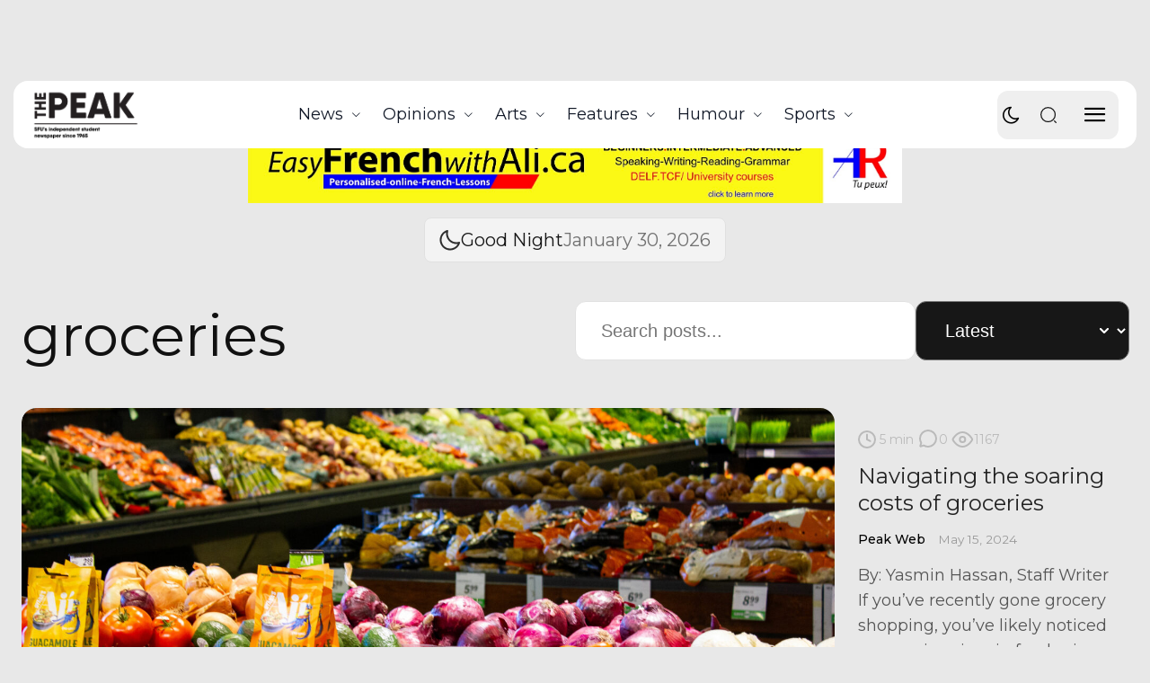

--- FILE ---
content_type: text/html; charset=UTF-8
request_url: https://the-peak.ca/tag/groceries/
body_size: 53415
content:
<!doctype html >
<!--[if IE 8]>    <html class="ie8" lang="en"> <![endif]-->
<!--[if IE 9]>    <html class="ie9" lang="en"> <![endif]-->
<!--[if gt IE 8]><!--> <html lang="en-CA"> <!--<![endif]-->
<head>
    <title>groceries Archives - The Peak</title>
    <meta charset="UTF-8" />
    <meta name="viewport" content="width=device-width, initial-scale=1.0">
    <link rel="pingback" href="https://the-peak.ca/xmlrpc.php" />
    <meta name='robots' content='noindex, nofollow' />
	<style>img:is([sizes="auto" i], [sizes^="auto," i]) { contain-intrinsic-size: 3000px 1500px }</style>
	<link rel="icon" type="image/png" href="https://the-peak.ca/wp-content/uploads/2025/05/PeakLogo_Print_Wc-300x179.png"><link rel="apple-touch-icon" sizes="76x76" href="https://the-peak.ca/wp-content/uploads/2021/11/cropped-vejEsb3m_400x400-300x300.jpg"/><link rel="apple-touch-icon" sizes="120x120" href="https://the-peak.ca/wp-content/uploads/2021/11/cropped-vejEsb3m_400x400-300x300.jpg"/><link rel="apple-touch-icon" sizes="152x152" href="https://the-peak.ca/wp-content/uploads/2021/11/cropped-vejEsb3m_400x400-300x300.jpg"/><link rel="apple-touch-icon" sizes="114x114" href="https://the-peak.ca/wp-content/uploads/2021/11/cropped-vejEsb3m_400x400-300x300.jpg"/><link rel="apple-touch-icon" sizes="144x144" href="https://the-peak.ca/wp-content/uploads/2021/11/cropped-vejEsb3m_400x400-300x300.jpg"/><!-- Jetpack Site Verification Tags -->
<meta name="google-site-verification" content="RWyHgBFk561Foi6CJU-yngrQaOasHkukfCHWxAN9pGE" />

	<!-- This site is optimized with the Yoast SEO plugin v25.9 - https://yoast.com/wordpress/plugins/seo/ -->
	<meta property="og:locale" content="en_US" />
	<meta property="og:type" content="article" />
	<meta property="og:title" content="groceries Archives - The Peak" />
	<meta property="og:url" content="https://the-peak.ca/tag/groceries/" />
	<meta property="og:site_name" content="The Peak" />
	<meta name="twitter:card" content="summary_large_image" />
	<script type="application/ld+json" class="yoast-schema-graph">{"@context":"https://schema.org","@graph":[{"@type":"CollectionPage","@id":"https://the-peak.ca/tag/groceries/","url":"https://the-peak.ca/tag/groceries/","name":"groceries Archives - The Peak","isPartOf":{"@id":"https://the-peak.ca/#website"},"primaryImageOfPage":{"@id":"https://the-peak.ca/tag/groceries/#primaryimage"},"image":{"@id":"https://the-peak.ca/tag/groceries/#primaryimage"},"thumbnailUrl":"https://the-peak.ca/wp-content/uploads/2024/05/produce-stand-scaled.jpg","breadcrumb":{"@id":"https://the-peak.ca/tag/groceries/#breadcrumb"},"inLanguage":"en-CA"},{"@type":"ImageObject","inLanguage":"en-CA","@id":"https://the-peak.ca/tag/groceries/#primaryimage","url":"https://the-peak.ca/wp-content/uploads/2024/05/produce-stand-scaled.jpg","contentUrl":"https://the-peak.ca/wp-content/uploads/2024/05/produce-stand-scaled.jpg","width":2560,"height":1829,"caption":"PHOTO: Jin Song / The Peak"},{"@type":"BreadcrumbList","@id":"https://the-peak.ca/tag/groceries/#breadcrumb","itemListElement":[{"@type":"ListItem","position":1,"name":"Home","item":"https://the-peak.ca/"},{"@type":"ListItem","position":2,"name":"groceries"}]},{"@type":"WebSite","@id":"https://the-peak.ca/#website","url":"https://the-peak.ca/","name":"The Peak","description":"SFU&#039;s Independent Student Newspaper Since 1965","potentialAction":[{"@type":"SearchAction","target":{"@type":"EntryPoint","urlTemplate":"https://the-peak.ca/?s={search_term_string}"},"query-input":{"@type":"PropertyValueSpecification","valueRequired":true,"valueName":"search_term_string"}}],"inLanguage":"en-CA"}]}</script>
	<!-- / Yoast SEO plugin. -->


<link rel='dns-prefetch' href='//cdn.jsdelivr.net' />
<link rel='dns-prefetch' href='//secure.gravatar.com' />
<link rel='dns-prefetch' href='//widget-v2.webability.io' />
<link rel='dns-prefetch' href='//stats.wp.com' />
<link rel='dns-prefetch' href='//fonts.googleapis.com' />
<link rel='dns-prefetch' href='//v0.wordpress.com' />
<link rel='dns-prefetch' href='//widgets.wp.com' />
<link rel='dns-prefetch' href='//s0.wp.com' />
<link rel='dns-prefetch' href='//0.gravatar.com' />
<link rel='dns-prefetch' href='//1.gravatar.com' />
<link rel='dns-prefetch' href='//2.gravatar.com' />
<link rel='dns-prefetch' href='//jetpack.wordpress.com' />
<link rel='dns-prefetch' href='//public-api.wordpress.com' />
<link rel='preconnect' href='//c0.wp.com' />
<link rel="alternate" type="application/rss+xml" title="The Peak &raquo; Feed" href="https://the-peak.ca/feed/" />
<link rel="alternate" type="application/rss+xml" title="The Peak &raquo; Comments Feed" href="https://the-peak.ca/comments/feed/" />
<link rel="alternate" type="text/calendar" title="The Peak &raquo; iCal Feed" href="https://the-peak.ca/events/?ical=1" />
<link rel="alternate" type="application/rss+xml" title="The Peak &raquo; groceries Tag Feed" href="https://the-peak.ca/tag/groceries/feed/" />
<script type="text/javascript">
/* <![CDATA[ */
window._wpemojiSettings = {"baseUrl":"https:\/\/s.w.org\/images\/core\/emoji\/16.0.1\/72x72\/","ext":".png","svgUrl":"https:\/\/s.w.org\/images\/core\/emoji\/16.0.1\/svg\/","svgExt":".svg","source":{"concatemoji":"https:\/\/the-peak.ca\/wp-includes\/js\/wp-emoji-release.min.js?ver=98044f41d10ecc530015cc80ebc8a395"}};
/*! This file is auto-generated */
!function(s,n){var o,i,e;function c(e){try{var t={supportTests:e,timestamp:(new Date).valueOf()};sessionStorage.setItem(o,JSON.stringify(t))}catch(e){}}function p(e,t,n){e.clearRect(0,0,e.canvas.width,e.canvas.height),e.fillText(t,0,0);var t=new Uint32Array(e.getImageData(0,0,e.canvas.width,e.canvas.height).data),a=(e.clearRect(0,0,e.canvas.width,e.canvas.height),e.fillText(n,0,0),new Uint32Array(e.getImageData(0,0,e.canvas.width,e.canvas.height).data));return t.every(function(e,t){return e===a[t]})}function u(e,t){e.clearRect(0,0,e.canvas.width,e.canvas.height),e.fillText(t,0,0);for(var n=e.getImageData(16,16,1,1),a=0;a<n.data.length;a++)if(0!==n.data[a])return!1;return!0}function f(e,t,n,a){switch(t){case"flag":return n(e,"\ud83c\udff3\ufe0f\u200d\u26a7\ufe0f","\ud83c\udff3\ufe0f\u200b\u26a7\ufe0f")?!1:!n(e,"\ud83c\udde8\ud83c\uddf6","\ud83c\udde8\u200b\ud83c\uddf6")&&!n(e,"\ud83c\udff4\udb40\udc67\udb40\udc62\udb40\udc65\udb40\udc6e\udb40\udc67\udb40\udc7f","\ud83c\udff4\u200b\udb40\udc67\u200b\udb40\udc62\u200b\udb40\udc65\u200b\udb40\udc6e\u200b\udb40\udc67\u200b\udb40\udc7f");case"emoji":return!a(e,"\ud83e\udedf")}return!1}function g(e,t,n,a){var r="undefined"!=typeof WorkerGlobalScope&&self instanceof WorkerGlobalScope?new OffscreenCanvas(300,150):s.createElement("canvas"),o=r.getContext("2d",{willReadFrequently:!0}),i=(o.textBaseline="top",o.font="600 32px Arial",{});return e.forEach(function(e){i[e]=t(o,e,n,a)}),i}function t(e){var t=s.createElement("script");t.src=e,t.defer=!0,s.head.appendChild(t)}"undefined"!=typeof Promise&&(o="wpEmojiSettingsSupports",i=["flag","emoji"],n.supports={everything:!0,everythingExceptFlag:!0},e=new Promise(function(e){s.addEventListener("DOMContentLoaded",e,{once:!0})}),new Promise(function(t){var n=function(){try{var e=JSON.parse(sessionStorage.getItem(o));if("object"==typeof e&&"number"==typeof e.timestamp&&(new Date).valueOf()<e.timestamp+604800&&"object"==typeof e.supportTests)return e.supportTests}catch(e){}return null}();if(!n){if("undefined"!=typeof Worker&&"undefined"!=typeof OffscreenCanvas&&"undefined"!=typeof URL&&URL.createObjectURL&&"undefined"!=typeof Blob)try{var e="postMessage("+g.toString()+"("+[JSON.stringify(i),f.toString(),p.toString(),u.toString()].join(",")+"));",a=new Blob([e],{type:"text/javascript"}),r=new Worker(URL.createObjectURL(a),{name:"wpTestEmojiSupports"});return void(r.onmessage=function(e){c(n=e.data),r.terminate(),t(n)})}catch(e){}c(n=g(i,f,p,u))}t(n)}).then(function(e){for(var t in e)n.supports[t]=e[t],n.supports.everything=n.supports.everything&&n.supports[t],"flag"!==t&&(n.supports.everythingExceptFlag=n.supports.everythingExceptFlag&&n.supports[t]);n.supports.everythingExceptFlag=n.supports.everythingExceptFlag&&!n.supports.flag,n.DOMReady=!1,n.readyCallback=function(){n.DOMReady=!0}}).then(function(){return e}).then(function(){var e;n.supports.everything||(n.readyCallback(),(e=n.source||{}).concatemoji?t(e.concatemoji):e.wpemoji&&e.twemoji&&(t(e.twemoji),t(e.wpemoji)))}))}((window,document),window._wpemojiSettings);
/* ]]> */
</script>
<style id='wp-emoji-styles-inline-css' type='text/css'>

	img.wp-smiley, img.emoji {
		display: inline !important;
		border: none !important;
		box-shadow: none !important;
		height: 1em !important;
		width: 1em !important;
		margin: 0 0.07em !important;
		vertical-align: -0.1em !important;
		background: none !important;
		padding: 0 !important;
	}
</style>
<style id='classic-theme-styles-inline-css' type='text/css'>
/*! This file is auto-generated */
.wp-block-button__link{color:#fff;background-color:#32373c;border-radius:9999px;box-shadow:none;text-decoration:none;padding:calc(.667em + 2px) calc(1.333em + 2px);font-size:1.125em}.wp-block-file__button{background:#32373c;color:#fff;text-decoration:none}
</style>
<style id='safe-svg-svg-icon-style-inline-css' type='text/css'>
.safe-svg-cover{text-align:center}.safe-svg-cover .safe-svg-inside{display:inline-block;max-width:100%}.safe-svg-cover svg{fill:currentColor;height:100%;max-height:100%;max-width:100%;width:100%}

</style>
<link rel='stylesheet' id='mediaelement-css' href='https://c0.wp.com/c/6.8.3/wp-includes/js/mediaelement/mediaelementplayer-legacy.min.css' type='text/css' media='all' />
<link rel='stylesheet' id='wp-mediaelement-css' href='https://c0.wp.com/c/6.8.3/wp-includes/js/mediaelement/wp-mediaelement.min.css' type='text/css' media='all' />
<style id='jetpack-sharing-buttons-style-inline-css' type='text/css'>
.jetpack-sharing-buttons__services-list{display:flex;flex-direction:row;flex-wrap:wrap;gap:0;list-style-type:none;margin:5px;padding:0}.jetpack-sharing-buttons__services-list.has-small-icon-size{font-size:12px}.jetpack-sharing-buttons__services-list.has-normal-icon-size{font-size:16px}.jetpack-sharing-buttons__services-list.has-large-icon-size{font-size:24px}.jetpack-sharing-buttons__services-list.has-huge-icon-size{font-size:36px}@media print{.jetpack-sharing-buttons__services-list{display:none!important}}.editor-styles-wrapper .wp-block-jetpack-sharing-buttons{gap:0;padding-inline-start:0}ul.jetpack-sharing-buttons__services-list.has-background{padding:1.25em 2.375em}
</style>
<style id='global-styles-inline-css' type='text/css'>
:root{--wp--preset--aspect-ratio--square: 1;--wp--preset--aspect-ratio--4-3: 4/3;--wp--preset--aspect-ratio--3-4: 3/4;--wp--preset--aspect-ratio--3-2: 3/2;--wp--preset--aspect-ratio--2-3: 2/3;--wp--preset--aspect-ratio--16-9: 16/9;--wp--preset--aspect-ratio--9-16: 9/16;--wp--preset--color--black: #000000;--wp--preset--color--cyan-bluish-gray: #abb8c3;--wp--preset--color--white: #ffffff;--wp--preset--color--pale-pink: #f78da7;--wp--preset--color--vivid-red: #cf2e2e;--wp--preset--color--luminous-vivid-orange: #ff6900;--wp--preset--color--luminous-vivid-amber: #fcb900;--wp--preset--color--light-green-cyan: #7bdcb5;--wp--preset--color--vivid-green-cyan: #00d084;--wp--preset--color--pale-cyan-blue: #8ed1fc;--wp--preset--color--vivid-cyan-blue: #0693e3;--wp--preset--color--vivid-purple: #9b51e0;--wp--preset--gradient--vivid-cyan-blue-to-vivid-purple: linear-gradient(135deg,rgba(6,147,227,1) 0%,rgb(155,81,224) 100%);--wp--preset--gradient--light-green-cyan-to-vivid-green-cyan: linear-gradient(135deg,rgb(122,220,180) 0%,rgb(0,208,130) 100%);--wp--preset--gradient--luminous-vivid-amber-to-luminous-vivid-orange: linear-gradient(135deg,rgba(252,185,0,1) 0%,rgba(255,105,0,1) 100%);--wp--preset--gradient--luminous-vivid-orange-to-vivid-red: linear-gradient(135deg,rgba(255,105,0,1) 0%,rgb(207,46,46) 100%);--wp--preset--gradient--very-light-gray-to-cyan-bluish-gray: linear-gradient(135deg,rgb(238,238,238) 0%,rgb(169,184,195) 100%);--wp--preset--gradient--cool-to-warm-spectrum: linear-gradient(135deg,rgb(74,234,220) 0%,rgb(151,120,209) 20%,rgb(207,42,186) 40%,rgb(238,44,130) 60%,rgb(251,105,98) 80%,rgb(254,248,76) 100%);--wp--preset--gradient--blush-light-purple: linear-gradient(135deg,rgb(255,206,236) 0%,rgb(152,150,240) 100%);--wp--preset--gradient--blush-bordeaux: linear-gradient(135deg,rgb(254,205,165) 0%,rgb(254,45,45) 50%,rgb(107,0,62) 100%);--wp--preset--gradient--luminous-dusk: linear-gradient(135deg,rgb(255,203,112) 0%,rgb(199,81,192) 50%,rgb(65,88,208) 100%);--wp--preset--gradient--pale-ocean: linear-gradient(135deg,rgb(255,245,203) 0%,rgb(182,227,212) 50%,rgb(51,167,181) 100%);--wp--preset--gradient--electric-grass: linear-gradient(135deg,rgb(202,248,128) 0%,rgb(113,206,126) 100%);--wp--preset--gradient--midnight: linear-gradient(135deg,rgb(2,3,129) 0%,rgb(40,116,252) 100%);--wp--preset--font-size--small: 11px;--wp--preset--font-size--medium: 20px;--wp--preset--font-size--large: 32px;--wp--preset--font-size--x-large: 42px;--wp--preset--font-size--regular: 15px;--wp--preset--font-size--larger: 50px;--wp--preset--spacing--20: 0.44rem;--wp--preset--spacing--30: 0.67rem;--wp--preset--spacing--40: 1rem;--wp--preset--spacing--50: 1.5rem;--wp--preset--spacing--60: 2.25rem;--wp--preset--spacing--70: 3.38rem;--wp--preset--spacing--80: 5.06rem;--wp--preset--shadow--natural: 6px 6px 9px rgba(0, 0, 0, 0.2);--wp--preset--shadow--deep: 12px 12px 50px rgba(0, 0, 0, 0.4);--wp--preset--shadow--sharp: 6px 6px 0px rgba(0, 0, 0, 0.2);--wp--preset--shadow--outlined: 6px 6px 0px -3px rgba(255, 255, 255, 1), 6px 6px rgba(0, 0, 0, 1);--wp--preset--shadow--crisp: 6px 6px 0px rgba(0, 0, 0, 1);}:where(.is-layout-flex){gap: 0.5em;}:where(.is-layout-grid){gap: 0.5em;}body .is-layout-flex{display: flex;}.is-layout-flex{flex-wrap: wrap;align-items: center;}.is-layout-flex > :is(*, div){margin: 0;}body .is-layout-grid{display: grid;}.is-layout-grid > :is(*, div){margin: 0;}:where(.wp-block-columns.is-layout-flex){gap: 2em;}:where(.wp-block-columns.is-layout-grid){gap: 2em;}:where(.wp-block-post-template.is-layout-flex){gap: 1.25em;}:where(.wp-block-post-template.is-layout-grid){gap: 1.25em;}.has-black-color{color: var(--wp--preset--color--black) !important;}.has-cyan-bluish-gray-color{color: var(--wp--preset--color--cyan-bluish-gray) !important;}.has-white-color{color: var(--wp--preset--color--white) !important;}.has-pale-pink-color{color: var(--wp--preset--color--pale-pink) !important;}.has-vivid-red-color{color: var(--wp--preset--color--vivid-red) !important;}.has-luminous-vivid-orange-color{color: var(--wp--preset--color--luminous-vivid-orange) !important;}.has-luminous-vivid-amber-color{color: var(--wp--preset--color--luminous-vivid-amber) !important;}.has-light-green-cyan-color{color: var(--wp--preset--color--light-green-cyan) !important;}.has-vivid-green-cyan-color{color: var(--wp--preset--color--vivid-green-cyan) !important;}.has-pale-cyan-blue-color{color: var(--wp--preset--color--pale-cyan-blue) !important;}.has-vivid-cyan-blue-color{color: var(--wp--preset--color--vivid-cyan-blue) !important;}.has-vivid-purple-color{color: var(--wp--preset--color--vivid-purple) !important;}.has-black-background-color{background-color: var(--wp--preset--color--black) !important;}.has-cyan-bluish-gray-background-color{background-color: var(--wp--preset--color--cyan-bluish-gray) !important;}.has-white-background-color{background-color: var(--wp--preset--color--white) !important;}.has-pale-pink-background-color{background-color: var(--wp--preset--color--pale-pink) !important;}.has-vivid-red-background-color{background-color: var(--wp--preset--color--vivid-red) !important;}.has-luminous-vivid-orange-background-color{background-color: var(--wp--preset--color--luminous-vivid-orange) !important;}.has-luminous-vivid-amber-background-color{background-color: var(--wp--preset--color--luminous-vivid-amber) !important;}.has-light-green-cyan-background-color{background-color: var(--wp--preset--color--light-green-cyan) !important;}.has-vivid-green-cyan-background-color{background-color: var(--wp--preset--color--vivid-green-cyan) !important;}.has-pale-cyan-blue-background-color{background-color: var(--wp--preset--color--pale-cyan-blue) !important;}.has-vivid-cyan-blue-background-color{background-color: var(--wp--preset--color--vivid-cyan-blue) !important;}.has-vivid-purple-background-color{background-color: var(--wp--preset--color--vivid-purple) !important;}.has-black-border-color{border-color: var(--wp--preset--color--black) !important;}.has-cyan-bluish-gray-border-color{border-color: var(--wp--preset--color--cyan-bluish-gray) !important;}.has-white-border-color{border-color: var(--wp--preset--color--white) !important;}.has-pale-pink-border-color{border-color: var(--wp--preset--color--pale-pink) !important;}.has-vivid-red-border-color{border-color: var(--wp--preset--color--vivid-red) !important;}.has-luminous-vivid-orange-border-color{border-color: var(--wp--preset--color--luminous-vivid-orange) !important;}.has-luminous-vivid-amber-border-color{border-color: var(--wp--preset--color--luminous-vivid-amber) !important;}.has-light-green-cyan-border-color{border-color: var(--wp--preset--color--light-green-cyan) !important;}.has-vivid-green-cyan-border-color{border-color: var(--wp--preset--color--vivid-green-cyan) !important;}.has-pale-cyan-blue-border-color{border-color: var(--wp--preset--color--pale-cyan-blue) !important;}.has-vivid-cyan-blue-border-color{border-color: var(--wp--preset--color--vivid-cyan-blue) !important;}.has-vivid-purple-border-color{border-color: var(--wp--preset--color--vivid-purple) !important;}.has-vivid-cyan-blue-to-vivid-purple-gradient-background{background: var(--wp--preset--gradient--vivid-cyan-blue-to-vivid-purple) !important;}.has-light-green-cyan-to-vivid-green-cyan-gradient-background{background: var(--wp--preset--gradient--light-green-cyan-to-vivid-green-cyan) !important;}.has-luminous-vivid-amber-to-luminous-vivid-orange-gradient-background{background: var(--wp--preset--gradient--luminous-vivid-amber-to-luminous-vivid-orange) !important;}.has-luminous-vivid-orange-to-vivid-red-gradient-background{background: var(--wp--preset--gradient--luminous-vivid-orange-to-vivid-red) !important;}.has-very-light-gray-to-cyan-bluish-gray-gradient-background{background: var(--wp--preset--gradient--very-light-gray-to-cyan-bluish-gray) !important;}.has-cool-to-warm-spectrum-gradient-background{background: var(--wp--preset--gradient--cool-to-warm-spectrum) !important;}.has-blush-light-purple-gradient-background{background: var(--wp--preset--gradient--blush-light-purple) !important;}.has-blush-bordeaux-gradient-background{background: var(--wp--preset--gradient--blush-bordeaux) !important;}.has-luminous-dusk-gradient-background{background: var(--wp--preset--gradient--luminous-dusk) !important;}.has-pale-ocean-gradient-background{background: var(--wp--preset--gradient--pale-ocean) !important;}.has-electric-grass-gradient-background{background: var(--wp--preset--gradient--electric-grass) !important;}.has-midnight-gradient-background{background: var(--wp--preset--gradient--midnight) !important;}.has-small-font-size{font-size: var(--wp--preset--font-size--small) !important;}.has-medium-font-size{font-size: var(--wp--preset--font-size--medium) !important;}.has-large-font-size{font-size: var(--wp--preset--font-size--large) !important;}.has-x-large-font-size{font-size: var(--wp--preset--font-size--x-large) !important;}
:where(.wp-block-post-template.is-layout-flex){gap: 1.25em;}:where(.wp-block-post-template.is-layout-grid){gap: 1.25em;}
:where(.wp-block-columns.is-layout-flex){gap: 2em;}:where(.wp-block-columns.is-layout-grid){gap: 2em;}
:root :where(.wp-block-pullquote){font-size: 1.5em;line-height: 1.6;}
</style>
<link rel='stylesheet' id='contact-form-7-css' href='https://the-peak.ca/wp-content/plugins/contact-form-7/includes/css/styles.css?ver=6.1.1' type='text/css' media='all' />
<style id='darkmodetg-inline-css' type='text/css'>
html{opacity:1}html.dmtg-fade{opacity:0;background:#222222}.darkmode--activated embed,.darkmode--activated iframe,.darkmode--activated img,.darkmode--activated video{filter:invert(100%)}.darkmode--activated embed:fullscreen,.darkmode--activated iframe:fullscreen,.darkmode--activated video:fullscreen,.darkmode--activated .darkmode-toggle img.emoji{filter:invert(0%)}.darkmode--activated [style*="background-image: url"],.darkmode--activated [style*="background-image:url"]{filter:invert(100%)}.darkmode--activated .wp-block-cover[style*="background-image: url"] .wp-block-cover[style*="background-image: url"],.darkmode--activated .wp-block-cover[style*="background-image: url"] .wp-block-cover[style*="background-image:url"],.darkmode--activated .wp-block-cover[style*="background-image: url"] embed,.darkmode--activated .wp-block-cover[style*="background-image: url"] figure[class*=wp-duotone-],.darkmode--activated .wp-block-cover[style*="background-image: url"] iframe,.darkmode--activated .wp-block-cover[style*="background-image: url"] img,.darkmode--activated .wp-block-cover[style*="background-image: url"] video,.darkmode--activated .wp-block-cover[style*="background-image:url"] .wp-block-cover[style*="background-image: url"],.darkmode--activated .wp-block-cover[style*="background-image:url"] .wp-block-cover[style*="background-image:url"],.darkmode--activated .wp-block-cover[style*="background-image:url"] embed,.darkmode--activated .wp-block-cover[style*="background-image:url"] figure[class*=wp-duotone-],.darkmode--activated .wp-block-cover[style*="background-image:url"] iframe,.darkmode--activated .wp-block-cover[style*="background-image:url"] img,.darkmode--activated .wp-block-cover[style*="background-image:url"] video{filter:invert(0)}.darkmode--activated figure[class*=wp-duotone-],.darkmode--activated .swp-compact-cover-container{filter:invert(1)}body.custom-background.darkmode--activated .darkmode-background{background:#fff;mix-blend-mode:difference}.darkmode--activated .dmt-filter-1{filter:invert(1)!important}.darkmode--activated .dmt-filter-0{filter:invert(0)!important}
</style>
<link rel='stylesheet' id='pld-font-awesome-css' href='https://the-peak.ca/wp-content/plugins/posts-like-dislike/css/fontawesome/css/all.min.css?ver=1.1.6' type='text/css' media='all' />
<link rel='stylesheet' id='pld-frontend-css' href='https://the-peak.ca/wp-content/plugins/posts-like-dislike/css/pld-frontend.css?ver=1.1.6' type='text/css' media='all' />
<link rel='stylesheet' id='sr7css-css' href='//the-peak.ca/wp-content/plugins/revslider/public/css/sr7.css?ver=6.7.31' type='text/css' media='all' />
<link rel='stylesheet' id='s_pdf_styles-css' href='https://the-peak.ca/wp-content/plugins/simple-pdf-viewer/css/style.css?ver=98044f41d10ecc530015cc80ebc8a395' type='text/css' media='all' />
<link rel='stylesheet' id='slick-css-css' href='https://cdn.jsdelivr.net/npm/slick-carousel@1.8.1/slick/slick.css?ver=98044f41d10ecc530015cc80ebc8a395' type='text/css' media='all' />
<link rel='stylesheet' id='slick-theme-css-css' href='https://cdn.jsdelivr.net/npm/slick-carousel@1.8.1/slick/slick-theme.css?ver=98044f41d10ecc530015cc80ebc8a395' type='text/css' media='all' />
<link rel='stylesheet' id='td-plugin-newsletter-css' href='https://the-peak.ca/wp-content/plugins/td-newsletter/style.css?ver=12.7.1' type='text/css' media='all' />
<link rel='stylesheet' id='td-plugin-multi-purpose-css' href='https://the-peak.ca/wp-content/plugins/td-composer/td-multi-purpose/style.css?ver=492e3cf54bd42df3b24a3de8e2307cafx' type='text/css' media='all' />
<link crossorigin="anonymous" rel='stylesheet' id='google-fonts-style-css' href='https://fonts.googleapis.com/css?family=Montserrat%3A400%2C300%2C700%7COpen+Sans%3A400%2C600%2C700%2C300%7CRoboto%3A400%2C600%2C700%2C300%7COutfit%3A700%2C400%7CMontserrat%3A400%2C700%2C600%2C500%7CIBM+Plex+Serif%3A400%2C500&#038;display=swap&#038;ver=12.7.1' type='text/css' media='all' />
<link rel='stylesheet' id='jetpack_likes-css' href='https://c0.wp.com/p/jetpack/15.4/modules/likes/style.css' type='text/css' media='all' />
<link rel='stylesheet' id='td-theme-css' href='https://the-peak.ca/wp-content/themes/Newspaper/style.css?ver=12.7.1' type='text/css' media='all' />
<style id='td-theme-inline-css' type='text/css'>@media (max-width:767px){.td-header-desktop-wrap{display:none}}@media (min-width:767px){.td-header-mobile-wrap{display:none}}</style>
<link rel='stylesheet' id='td-theme-child-css' href='https://the-peak.ca/wp-content/themes/ThePeakChild2025/style.css?ver=12.7.1c' type='text/css' media='all' />
<link rel='stylesheet' id='font_awesome-css' href='https://the-peak.ca/wp-content/plugins/td-composer/assets/fonts/font-awesome/font-awesome.css?ver=492e3cf54bd42df3b24a3de8e2307cafx' type='text/css' media='all' />
<link rel='stylesheet' id='td-legacy-framework-front-style-css' href='https://the-peak.ca/wp-content/plugins/td-composer/legacy/Newspaper/assets/css/td_legacy_main.css?ver=492e3cf54bd42df3b24a3de8e2307cafx' type='text/css' media='all' />
<link rel='stylesheet' id='td-standard-pack-framework-front-style-css' href='https://the-peak.ca/wp-content/plugins/td-standard-pack/Newspaper/assets/css/td_standard_pack_main.css?ver=8ae1459a1d876d507918f73cef68310e' type='text/css' media='all' />
<link rel='stylesheet' id='tdb_style_cloud_templates_front-css' href='https://the-peak.ca/wp-content/plugins/td-cloud-library/assets/css/tdb_main.css?ver=d578089f160957352b9b4ca6d880fd8f' type='text/css' media='all' />
<link rel='stylesheet' id='parent-style-css' href='https://the-peak.ca/wp-content/themes/Newspaper/style.css?ver=98044f41d10ecc530015cc80ebc8a395' type='text/css' media='all' />
<link rel='stylesheet' id='child-style-css' href='https://the-peak.ca/wp-content/themes/ThePeakChild2025/style.css?ver=98044f41d10ecc530015cc80ebc8a395' type='text/css' media='all' />
<script type="text/javascript" src="https://c0.wp.com/c/6.8.3/wp-includes/js/jquery/jquery.min.js" id="jquery-core-js"></script>
<script type="text/javascript" src="https://c0.wp.com/c/6.8.3/wp-includes/js/jquery/jquery-migrate.min.js" id="jquery-migrate-js"></script>
<script type="text/javascript" id="darkmodetg-fade-js-after">
/* <![CDATA[ */
("true" === window.localStorage.getItem("darkmode")) && document.documentElement.classList.add("dmtg-fade");
/* ]]> */
</script>
<script type="text/javascript" id="pld-frontend-js-extra">
/* <![CDATA[ */
var pld_js_object = {"admin_ajax_url":"https:\/\/the-peak.ca\/wp-admin\/admin-ajax.php","admin_ajax_nonce":"b3b2378b64"};
/* ]]> */
</script>
<script type="text/javascript" src="https://the-peak.ca/wp-content/plugins/posts-like-dislike/js/pld-frontend.js?ver=1.1.6" id="pld-frontend-js"></script>
<script type="text/javascript" data-jetpack-boost="ignore" src="//the-peak.ca/wp-content/plugins/revslider/public/js/libs/tptools.js?ver=6.7.31" id="tp-tools-js" async="async" data-wp-strategy="async"></script>
<script type="text/javascript" data-jetpack-boost="ignore" src="//the-peak.ca/wp-content/plugins/revslider/public/js/sr7.js?ver=6.7.31" id="sr7-js" async="async" data-wp-strategy="async"></script>
<script type="text/javascript" src="https://the-peak.ca/wp-content/plugins/simple-pdf-viewer/js/main.js?ver=98044f41d10ecc530015cc80ebc8a395" id="s_pdf_scripts-js"></script>
<link rel="https://api.w.org/" href="https://the-peak.ca/wp-json/" /><link rel="alternate" title="JSON" type="application/json" href="https://the-peak.ca/wp-json/wp/v2/tags/23885" /><link rel="EditURI" type="application/rsd+xml" title="RSD" href="https://the-peak.ca/xmlrpc.php?rsd" />


<!-- This site is using AdRotate v4.9.1 Professional to display their advertisements - https://ajdg.solutions/products/adrotate-for-wordpress/ -->
<!-- start Simple Custom CSS and JS -->
<script type="text/javascript">
jQuery(document).ready(function ($) {
    // Select your main class
    const slider = $('.adscustsld .td_mod_wrap');

    // Wrap inner ads (a-single items) inside a slick container
    let slides = slider.find('.a-single');

    // Create dynamic wrapper
    slides.wrapAll('<div class="ad-slider"></div>');

    // Initialize slick on the new wrapper
    $('.adscustsld .ad-slider').slick({
        autoplay: true,
        autoplaySpeed: 7000,
        arrows: true,
        dots: true,
        infinite: true,
        speed: 500,
        slidesToShow: 1,
        slidesToScroll: 1,
        adaptiveHeight: true
    });
});</script>
<!-- end Simple Custom CSS and JS -->
<!-- start Simple Custom CSS and JS -->
<style type="text/css">
.adscustsld {
    position: relative;
    width: 100%;
    overflow: hidden;
}

.adscustsld .slick-slide {
    text-align: center;
}

.adscustsld img {
    width: 695px;
    height: auto;
    display: block;
    margin: 0 auto;
    margin-bottom: 21px !important;
}
.adscustsld  ul.slick-dots {
    bottom: -45px;
}
.adscustsld .slick-prev:before,
.adscustsld .slick-next:before {
    color: #000;
    font-size: 24px;
}
.contadscustsld img {
    float: left  !important;
}
.contadscustsld  ul.slick-dots {
    width: 695px;
}
.contadscustsld .slick-track {
    padding: 3px;
}

@media (max-width: 1018px){
.contadscustsld  ul.slick-dots {
    width: 100%;
}
}</style>
<!-- end Simple Custom CSS and JS -->
<style>
.home .td-header-template-wrap {
    margin-top: -66px;
}
.td-header-template-wrap {
    height: 66px;
}
.tab-slider-wrapper .slick-slide {
    padding-right: 20px; /* space between slides */
    box-sizing: border-box;
}

.tab-slider-wrapper { margin: 30px 0; }
.tabs {
    display: flex;
    gap: 10px;
    margin-bottom: 20px;
    justify-content: center;
}
.tab-btn { padding: 8px 16px; border: none; cursor: pointer; background: #eee; border-radius: 6px; }
.tab-btn.active { background: #000; color: #fff; }
	.swiper-horizontal{
		overflow: hidden;
	}
	.swiper-slide.swiper-slide-active {
         display: block;
		    width: 80% !important;
}
	.swiper-slide.swiper-slide-next {
    display: block;
}
.tab-content { display: none; }
.tab-content.active { display: block; }
.post-card {
    background: #fff;
    border-radius: 10px;
    overflow: hidden;
    box-shadow: 0 4px 12px rgba(0, 0, 0, 0.1);
    display: grid;
    grid-template-columns: 0.68fr 1fr;
    gap: 10px;
}
/* .post-card { background: #fff; border-radius: 10px; overflow: hidden; box-shadow: 0 4px 12px rgba(0,0,0,0.1); display: flex; flex-direction: row; } */
/* .post-image img { width: 100%; display: block;    height: 100%; } */
.post-image img {
    width: 100%;
    display: block;
    height: 417px;
    object-fit: cover;
    border-radius: 16px; padding:10px; margin-bottom:0px !important;
}
.post-content { padding: 15px; /*width: 50%;*/ }
.post-card h3 a {
    /* font-family: Proxima Nova; */
    font-weight: 400;
    font-size: 24px;
    line-height: 100%;
 }
.post-card span.author {
    font-size: 16px;
}
.post-meta { font-size: 16px; color: #666; margin-top: 15px;   margin-bottom: 10px;}
.continue-btn {
    display: inline-block;
    margin-top: 10px;
    background: #171717;
    color: #fff;
    padding: 16px 24px;
    border-radius: 16px;
    text-decoration: none;
    font-size: 20px;
}
.post-card p {
    font-size: 16px;
    color: #747474;
    line-height: 21.8px;
}
/* .post-image {
    width: 50%;
} */
.contnu_btn {
    display: flex;
    align-items: flex-end;
    justify-content: end;
    padding: 0px 0 0;
}
	.post-category a.category-link {
    background: #E6E6E6;
color:#9A9A9A;
    padding: 4px 12px;
    border-radius: 8px;
font-size:14px;
}
.post-card h3.post-title {
    margin-top: 8px;
}
	@media (min-width:200px) and (max-width:767px)
	{
		.tab-slider-wrapper .slick-slide {padding-right:0px; }
		.post-card {
        grid-template-columns:1fr;
}
	}
</style>




<style></style><script type="text/javascript">
(function(url){
	if(/(?:Chrome\/26\.0\.1410\.63 Safari\/537\.31|WordfenceTestMonBot)/.test(navigator.userAgent)){ return; }
	var addEvent = function(evt, handler) {
		if (window.addEventListener) {
			document.addEventListener(evt, handler, false);
		} else if (window.attachEvent) {
			document.attachEvent('on' + evt, handler);
		}
	};
	var removeEvent = function(evt, handler) {
		if (window.removeEventListener) {
			document.removeEventListener(evt, handler, false);
		} else if (window.detachEvent) {
			document.detachEvent('on' + evt, handler);
		}
	};
	var evts = 'contextmenu dblclick drag dragend dragenter dragleave dragover dragstart drop keydown keypress keyup mousedown mousemove mouseout mouseover mouseup mousewheel scroll'.split(' ');
	var logHuman = function() {
		if (window.wfLogHumanRan) { return; }
		window.wfLogHumanRan = true;
		var wfscr = document.createElement('script');
		wfscr.type = 'text/javascript';
		wfscr.async = true;
		wfscr.src = url + '&r=' + Math.random();
		(document.getElementsByTagName('head')[0]||document.getElementsByTagName('body')[0]).appendChild(wfscr);
		for (var i = 0; i < evts.length; i++) {
			removeEvent(evts[i], logHuman);
		}
	};
	for (var i = 0; i < evts.length; i++) {
		addEvent(evts[i], logHuman);
	}
})('//the-peak.ca/?wordfence_lh=1&hid=41A4916E6F062F419D9B599EBA10FB76');
</script><meta name="tec-api-version" content="v1"><meta name="tec-api-origin" content="https://the-peak.ca"><link rel="alternate" href="https://the-peak.ca/wp-json/tribe/events/v1/events/?tags=groceries" />	<style>img#wpstats{display:none}</style>
		    <script>
        window.tdb_global_vars = {"wpRestUrl":"https:\/\/the-peak.ca\/wp-json\/","permalinkStructure":"\/%year%\/%monthnum%\/%postname%\/"};
        window.tdb_p_autoload_vars = {"isAjax":false,"isAdminBarShowing":false};
    </script>
    
    <style id="tdb-global-colors">:root{--office-nexus-accent:#343090;--office-nexus-accent-lighter:#5f59f7;--office-nexus-text-primary:#111827;--office-nexus-text-secondary:#5C6B8D;--office-nexus-bg-white:#FFFFFF;--ofice-nexus-bg-site:#f6f8ff;--office-nexus-shadow:rgba(52,48,144,0.08);--office-nexus-border:#CFCFEA;--office-nexus-bg-section-light:#f0f2fb;--office-nexus-bg-section-dark:#111827;--office-nexus-text-white:#FFFFFF;--office-nexus-text-tertiary:#CFCFEA;--accent-color-1:#e52e2e;--accent-color-2:#FF4A4A;--base-color-1:#131F49;--light-color-1:#EDEDED;--light-border:#EDEDED;--base-gray:#717176;--light-gray:#F1F4F7;--light-red:#FCF7F5;--dark-border:#b1b4bc;--military-news-accent:#ef6421;--military-news-bg-1:#1f1f11;--military-news-bg-2:#33351E;--military-news-bg-3:#505331}</style>

    
	            <style id="tdb-global-fonts">
                
:root{--office-nexus-global:Outfit;--global-font-1:Poppins;--global-font-2:Roboto Condensed;--global-font-3:PT Serif;}
            </style>
            <!-- There is no amphtml version available for this URL. --><link rel="preconnect" href="https://fonts.googleapis.com">
<link rel="preconnect" href="https://fonts.gstatic.com/" crossorigin>
<meta name="generator" content="Powered by Slider Revolution 6.7.31 - responsive, Mobile-Friendly Slider Plugin for WordPress with comfortable drag and drop interface." />

<!-- JS generated by theme -->

<script type="text/javascript" id="td-generated-header-js">
    
    

	    var tdBlocksArray = []; //here we store all the items for the current page

	    // td_block class - each ajax block uses a object of this class for requests
	    function tdBlock() {
		    this.id = '';
		    this.block_type = 1; //block type id (1-234 etc)
		    this.atts = '';
		    this.td_column_number = '';
		    this.td_current_page = 1; //
		    this.post_count = 0; //from wp
		    this.found_posts = 0; //from wp
		    this.max_num_pages = 0; //from wp
		    this.td_filter_value = ''; //current live filter value
		    this.is_ajax_running = false;
		    this.td_user_action = ''; // load more or infinite loader (used by the animation)
		    this.header_color = '';
		    this.ajax_pagination_infinite_stop = ''; //show load more at page x
	    }

        // td_js_generator - mini detector
        ( function () {
            var htmlTag = document.getElementsByTagName("html")[0];

	        if ( navigator.userAgent.indexOf("MSIE 10.0") > -1 ) {
                htmlTag.className += ' ie10';
            }

            if ( !!navigator.userAgent.match(/Trident.*rv\:11\./) ) {
                htmlTag.className += ' ie11';
            }

	        if ( navigator.userAgent.indexOf("Edge") > -1 ) {
                htmlTag.className += ' ieEdge';
            }

            if ( /(iPad|iPhone|iPod)/g.test(navigator.userAgent) ) {
                htmlTag.className += ' td-md-is-ios';
            }

            var user_agent = navigator.userAgent.toLowerCase();
            if ( user_agent.indexOf("android") > -1 ) {
                htmlTag.className += ' td-md-is-android';
            }

            if ( -1 !== navigator.userAgent.indexOf('Mac OS X')  ) {
                htmlTag.className += ' td-md-is-os-x';
            }

            if ( /chrom(e|ium)/.test(navigator.userAgent.toLowerCase()) ) {
               htmlTag.className += ' td-md-is-chrome';
            }

            if ( -1 !== navigator.userAgent.indexOf('Firefox') ) {
                htmlTag.className += ' td-md-is-firefox';
            }

            if ( -1 !== navigator.userAgent.indexOf('Safari') && -1 === navigator.userAgent.indexOf('Chrome') ) {
                htmlTag.className += ' td-md-is-safari';
            }

            if( -1 !== navigator.userAgent.indexOf('IEMobile') ){
                htmlTag.className += ' td-md-is-iemobile';
            }

        })();

        var tdLocalCache = {};

        ( function () {
            "use strict";

            tdLocalCache = {
                data: {},
                remove: function (resource_id) {
                    delete tdLocalCache.data[resource_id];
                },
                exist: function (resource_id) {
                    return tdLocalCache.data.hasOwnProperty(resource_id) && tdLocalCache.data[resource_id] !== null;
                },
                get: function (resource_id) {
                    return tdLocalCache.data[resource_id];
                },
                set: function (resource_id, cachedData) {
                    tdLocalCache.remove(resource_id);
                    tdLocalCache.data[resource_id] = cachedData;
                }
            };
        })();

    
    
var td_viewport_interval_list=[{"limitBottom":767,"sidebarWidth":228},{"limitBottom":1018,"sidebarWidth":300},{"limitBottom":1140,"sidebarWidth":324}];
var td_animation_stack_effect="type0";
var tds_animation_stack=true;
var td_animation_stack_specific_selectors=".entry-thumb, img, .td-lazy-img";
var td_animation_stack_general_selectors=".td-animation-stack img, .td-animation-stack .entry-thumb, .post img, .td-animation-stack .td-lazy-img";
var tds_general_modal_image="yes";
var tdc_is_installed="yes";
var tdc_domain_active=false;
var td_ajax_url="https:\/\/the-peak.ca\/wp-admin\/admin-ajax.php?td_theme_name=Newspaper&v=12.7.1";
var td_get_template_directory_uri="https:\/\/the-peak.ca\/wp-content\/plugins\/td-composer\/legacy\/common";
var tds_snap_menu="";
var tds_logo_on_sticky="";
var tds_header_style="9";
var td_please_wait="Please wait...";
var td_email_user_pass_incorrect="User or password incorrect!";
var td_email_user_incorrect="Email or username incorrect!";
var td_email_incorrect="Email incorrect!";
var td_user_incorrect="Username incorrect!";
var td_email_user_empty="Email or username empty!";
var td_pass_empty="Pass empty!";
var td_pass_pattern_incorrect="Invalid Pass Pattern!";
var td_retype_pass_incorrect="Retyped Pass incorrect!";
var tds_more_articles_on_post_enable="";
var tds_more_articles_on_post_time_to_wait="";
var tds_more_articles_on_post_pages_distance_from_top=0;
var tds_captcha="";
var tds_theme_color_site_wide="#4db2ec";
var tds_smart_sidebar="";
var tdThemeName="Newspaper";
var tdThemeNameWl="Newspaper";
var td_magnific_popup_translation_tPrev="Previous (Left arrow key)";
var td_magnific_popup_translation_tNext="Next (Right arrow key)";
var td_magnific_popup_translation_tCounter="%curr% of %total%";
var td_magnific_popup_translation_ajax_tError="The content from %url% could not be loaded.";
var td_magnific_popup_translation_image_tError="The image #%curr% could not be loaded.";
var tdBlockNonce="bc46358467";
var tdMobileMenu="enabled";
var tdMobileSearch="enabled";
var tdDateNamesI18n={"month_names":["January","February","March","April","May","June","July","August","September","October","November","December"],"month_names_short":["Jan","Feb","Mar","Apr","May","Jun","Jul","Aug","Sep","Oct","Nov","Dec"],"day_names":["Sunday","Monday","Tuesday","Wednesday","Thursday","Friday","Saturday"],"day_names_short":["Sun","Mon","Tue","Wed","Thu","Fri","Sat"]};
var tdb_modal_confirm="Save";
var tdb_modal_cancel="Cancel";
var tdb_modal_confirm_alt="Yes";
var tdb_modal_cancel_alt="No";
var td_deploy_mode="deploy";
var td_ad_background_click_link="";
var td_ad_background_click_target="";
</script>


<!-- Header style compiled by theme -->

<style>ul.sf-menu>.menu-item>a{font-family:Montserrat}.td-page-title,.td-category-title-holder .td-page-title{font-family:Montserrat}.td-page-content p,.td-page-content li,.td-page-content .td_block_text_with_title,.wpb_text_column p{font-family:"Helvetica Neue",Helvetica,Arial,sans-serif}.td-page-content h1,.wpb_text_column h1{font-family:Montserrat}.td-page-content h2,.wpb_text_column h2{font-family:Montserrat}.td-page-content h3,.wpb_text_column h3{font-family:Montserrat}.td-page-content h4,.wpb_text_column h4{font-family:Montserrat}.td-page-content h5,.wpb_text_column h5{font-family:Montserrat}.td-page-content h6,.wpb_text_column h6{font-family:Montserrat}body,p{font-family:"Helvetica Neue",Helvetica,Arial,sans-serif}.white-popup-block,.white-popup-block .wpb_button{font-family:"Helvetica Neue",Helvetica,Arial,sans-serif}:root{--td_mobile_gradient_one_mob:rgba(0,0,0,0.5);--td_mobile_gradient_two_mob:rgba(0,0,0,0.6)}ul.sf-menu>.td-menu-item>a,.td-theme-wrap .td-header-menu-social{font-family:Montserrat}.block-title>span,.block-title>a,.widgettitle,body .td-trending-now-title,.wpb_tabs li a,.vc_tta-container .vc_tta-color-grey.vc_tta-tabs-position-top.vc_tta-style-classic .vc_tta-tabs-container .vc_tta-tab>a,.td-theme-wrap .td-related-title a,.woocommerce div.product .woocommerce-tabs ul.tabs li a,.woocommerce .product .products h2:not(.woocommerce-loop-product__title),.td-theme-wrap .td-block-title{font-family:Montserrat}.td_module_wrap .td-post-author-name a{font-family:Montserrat}.td-post-date .entry-date{font-family:Montserrat}.td-module-comments a,.td-post-views span,.td-post-comments a{font-family:"Helvetica Neue",Helvetica,Arial,sans-serif}.td-big-grid-meta .td-post-category,.td_module_wrap .td-post-category,.td-module-image .td-post-category{font-family:"Helvetica Neue",Helvetica,Arial,sans-serif}.top-header-menu>li>a,.td-weather-top-widget .td-weather-now .td-big-degrees,.td-weather-top-widget .td-weather-header .td-weather-city,.td-header-sp-top-menu .td_data_time{font-family:Montserrat}.top-header-menu .menu-item-has-children li a{font-family:Montserrat}.td-subcat-filter .td-subcat-dropdown a,.td-subcat-filter .td-subcat-list a,.td-subcat-filter .td-subcat-dropdown span{font-family:"Helvetica Neue",Helvetica,Arial,sans-serif}.td_module_wrap .td-module-title{font-family:Montserrat}.td_block_trending_now .entry-title,.td-theme-slider .td-module-title,.td-big-grid-post .entry-title{font-family:Montserrat}.post .td-post-header .entry-title{font-family:Montserrat}.td-post-content p,.td-post-content{font-family:"Helvetica Neue",Helvetica,Arial,sans-serif}.post blockquote p,.page blockquote p,.td-post-text-content blockquote p{font-family:"Helvetica Neue",Helvetica,Arial,sans-serif}.post .td_quote_box p,.page .td_quote_box p{font-family:"Helvetica Neue",Helvetica,Arial,sans-serif}.post .td_pull_quote p,.page .td_pull_quote p,.post .wp-block-pullquote blockquote p,.page .wp-block-pullquote blockquote p{font-family:"Helvetica Neue",Helvetica,Arial,sans-serif;text-transform:uppercase}.td-post-content li{font-family:"Helvetica Neue",Helvetica,Arial,sans-serif}.td-post-content h1{font-family:Montserrat}.td-post-content h2{font-family:Montserrat}.td-post-content h3{font-family:Montserrat}.td-post-content h4{font-family:Montserrat}.td-post-content h5{font-family:Montserrat}.td-post-content h6{font-family:Montserrat}.post .td-category a{font-family:"Helvetica Neue",Helvetica,Arial,sans-serif}.post header .td-post-author-name,.post header .td-post-author-name a{font-family:Montserrat}.post header .td-post-date .entry-date{font-family:"Helvetica Neue",Helvetica,Arial,sans-serif}.post header .td-post-views span,.post header .td-post-comments{font-family:"Helvetica Neue",Helvetica,Arial,sans-serif}.post .td-post-source-tags a,.post .td-post-source-tags span{font-family:Montserrat}.post .td-post-next-prev-content span{font-family:Montserrat}.post .td-post-next-prev-content a{font-family:Montserrat}.post .author-box-wrap .td-author-name a{font-family:"Helvetica Neue",Helvetica,Arial,sans-serif}.post .author-box-wrap .td-author-url a{font-family:"Helvetica Neue",Helvetica,Arial,sans-serif}.post .author-box-wrap .td-author-description{font-family:"Helvetica Neue",Helvetica,Arial,sans-serif}.wp-caption-text,.wp-caption-dd,.wp-block-image figcaption{font-family:"Helvetica Neue",Helvetica,Arial,sans-serif}.td-post-template-default .td-post-sub-title,.td-post-template-1 .td-post-sub-title,.td-post-template-4 .td-post-sub-title,.td-post-template-5 .td-post-sub-title,.td-post-template-9 .td-post-sub-title,.td-post-template-10 .td-post-sub-title,.td-post-template-11 .td-post-sub-title{font-family:"Helvetica Neue",Helvetica,Arial,sans-serif}.td_block_related_posts .entry-title a{font-family:Montserrat}.post .td-post-share-title{font-family:"Helvetica Neue",Helvetica,Arial,sans-serif}.td-post-template-2 .td-post-sub-title,.td-post-template-3 .td-post-sub-title,.td-post-template-6 .td-post-sub-title,.td-post-template-7 .td-post-sub-title,.td-post-template-8 .td-post-sub-title{font-family:"Helvetica Neue",Helvetica,Arial,sans-serif}.footer-text-wrap{font-family:"Helvetica Neue",Helvetica,Arial,sans-serif}.td-sub-footer-copy{font-family:"Helvetica Neue",Helvetica,Arial,sans-serif}.td-sub-footer-menu ul li a{font-family:"Helvetica Neue",Helvetica,Arial,sans-serif}.entry-crumbs a,.entry-crumbs span,#bbpress-forums .bbp-breadcrumb a,#bbpress-forums .bbp-breadcrumb .bbp-breadcrumb-current{font-family:"Helvetica Neue",Helvetica,Arial,sans-serif}.td-trending-now-display-area .entry-title{font-family:"Helvetica Neue",Helvetica,Arial,sans-serif}.page-nav a,.page-nav span{font-family:"Helvetica Neue",Helvetica,Arial,sans-serif}#td-outer-wrap span.dropcap,#td-outer-wrap p.has-drop-cap:not(:focus)::first-letter{font-family:"Helvetica Neue",Helvetica,Arial,sans-serif}.widget_archive a,.widget_calendar,.widget_categories a,.widget_nav_menu a,.widget_meta a,.widget_pages a,.widget_recent_comments a,.widget_recent_entries a,.widget_text .textwidget,.widget_tag_cloud a,.widget_search input,.woocommerce .product-categories a,.widget_display_forums a,.widget_display_replies a,.widget_display_topics a,.widget_display_views a,.widget_display_stats{font-family:"Helvetica Neue",Helvetica,Arial,sans-serif}input[type="submit"],.td-read-more a,.vc_btn,.woocommerce a.button,.woocommerce button.button,.woocommerce #respond input#submit{font-family:"Helvetica Neue",Helvetica,Arial,sans-serif}.woocommerce .product a .woocommerce-loop-product__title,.woocommerce .widget.woocommerce .product_list_widget a,.woocommerce-cart .woocommerce .product-name a{font-family:"Helvetica Neue",Helvetica,Arial,sans-serif}.woocommerce .product .summary .product_title{font-family:"Helvetica Neue",Helvetica,Arial,sans-serif}.category .td-category a{font-family:"Helvetica Neue",Helvetica,Arial,sans-serif}ul.sf-menu>.menu-item>a{font-family:Montserrat}.td-page-title,.td-category-title-holder .td-page-title{font-family:Montserrat}.td-page-content p,.td-page-content li,.td-page-content .td_block_text_with_title,.wpb_text_column p{font-family:"Helvetica Neue",Helvetica,Arial,sans-serif}.td-page-content h1,.wpb_text_column h1{font-family:Montserrat}.td-page-content h2,.wpb_text_column h2{font-family:Montserrat}.td-page-content h3,.wpb_text_column h3{font-family:Montserrat}.td-page-content h4,.wpb_text_column h4{font-family:Montserrat}.td-page-content h5,.wpb_text_column h5{font-family:Montserrat}.td-page-content h6,.wpb_text_column h6{font-family:Montserrat}body,p{font-family:"Helvetica Neue",Helvetica,Arial,sans-serif}.white-popup-block,.white-popup-block .wpb_button{font-family:"Helvetica Neue",Helvetica,Arial,sans-serif}:root{--td_mobile_gradient_one_mob:rgba(0,0,0,0.5);--td_mobile_gradient_two_mob:rgba(0,0,0,0.6)}ul.sf-menu>.td-menu-item>a,.td-theme-wrap .td-header-menu-social{font-family:Montserrat}.block-title>span,.block-title>a,.widgettitle,body .td-trending-now-title,.wpb_tabs li a,.vc_tta-container .vc_tta-color-grey.vc_tta-tabs-position-top.vc_tta-style-classic .vc_tta-tabs-container .vc_tta-tab>a,.td-theme-wrap .td-related-title a,.woocommerce div.product .woocommerce-tabs ul.tabs li a,.woocommerce .product .products h2:not(.woocommerce-loop-product__title),.td-theme-wrap .td-block-title{font-family:Montserrat}.td_module_wrap .td-post-author-name a{font-family:Montserrat}.td-post-date .entry-date{font-family:Montserrat}.td-module-comments a,.td-post-views span,.td-post-comments a{font-family:"Helvetica Neue",Helvetica,Arial,sans-serif}.td-big-grid-meta .td-post-category,.td_module_wrap .td-post-category,.td-module-image .td-post-category{font-family:"Helvetica Neue",Helvetica,Arial,sans-serif}.top-header-menu>li>a,.td-weather-top-widget .td-weather-now .td-big-degrees,.td-weather-top-widget .td-weather-header .td-weather-city,.td-header-sp-top-menu .td_data_time{font-family:Montserrat}.top-header-menu .menu-item-has-children li a{font-family:Montserrat}.td-subcat-filter .td-subcat-dropdown a,.td-subcat-filter .td-subcat-list a,.td-subcat-filter .td-subcat-dropdown span{font-family:"Helvetica Neue",Helvetica,Arial,sans-serif}.td_module_wrap .td-module-title{font-family:Montserrat}.td_block_trending_now .entry-title,.td-theme-slider .td-module-title,.td-big-grid-post .entry-title{font-family:Montserrat}.post .td-post-header .entry-title{font-family:Montserrat}.td-post-content p,.td-post-content{font-family:"Helvetica Neue",Helvetica,Arial,sans-serif}.post blockquote p,.page blockquote p,.td-post-text-content blockquote p{font-family:"Helvetica Neue",Helvetica,Arial,sans-serif}.post .td_quote_box p,.page .td_quote_box p{font-family:"Helvetica Neue",Helvetica,Arial,sans-serif}.post .td_pull_quote p,.page .td_pull_quote p,.post .wp-block-pullquote blockquote p,.page .wp-block-pullquote blockquote p{font-family:"Helvetica Neue",Helvetica,Arial,sans-serif;text-transform:uppercase}.td-post-content li{font-family:"Helvetica Neue",Helvetica,Arial,sans-serif}.td-post-content h1{font-family:Montserrat}.td-post-content h2{font-family:Montserrat}.td-post-content h3{font-family:Montserrat}.td-post-content h4{font-family:Montserrat}.td-post-content h5{font-family:Montserrat}.td-post-content h6{font-family:Montserrat}.post .td-category a{font-family:"Helvetica Neue",Helvetica,Arial,sans-serif}.post header .td-post-author-name,.post header .td-post-author-name a{font-family:Montserrat}.post header .td-post-date .entry-date{font-family:"Helvetica Neue",Helvetica,Arial,sans-serif}.post header .td-post-views span,.post header .td-post-comments{font-family:"Helvetica Neue",Helvetica,Arial,sans-serif}.post .td-post-source-tags a,.post .td-post-source-tags span{font-family:Montserrat}.post .td-post-next-prev-content span{font-family:Montserrat}.post .td-post-next-prev-content a{font-family:Montserrat}.post .author-box-wrap .td-author-name a{font-family:"Helvetica Neue",Helvetica,Arial,sans-serif}.post .author-box-wrap .td-author-url a{font-family:"Helvetica Neue",Helvetica,Arial,sans-serif}.post .author-box-wrap .td-author-description{font-family:"Helvetica Neue",Helvetica,Arial,sans-serif}.wp-caption-text,.wp-caption-dd,.wp-block-image figcaption{font-family:"Helvetica Neue",Helvetica,Arial,sans-serif}.td-post-template-default .td-post-sub-title,.td-post-template-1 .td-post-sub-title,.td-post-template-4 .td-post-sub-title,.td-post-template-5 .td-post-sub-title,.td-post-template-9 .td-post-sub-title,.td-post-template-10 .td-post-sub-title,.td-post-template-11 .td-post-sub-title{font-family:"Helvetica Neue",Helvetica,Arial,sans-serif}.td_block_related_posts .entry-title a{font-family:Montserrat}.post .td-post-share-title{font-family:"Helvetica Neue",Helvetica,Arial,sans-serif}.td-post-template-2 .td-post-sub-title,.td-post-template-3 .td-post-sub-title,.td-post-template-6 .td-post-sub-title,.td-post-template-7 .td-post-sub-title,.td-post-template-8 .td-post-sub-title{font-family:"Helvetica Neue",Helvetica,Arial,sans-serif}.footer-text-wrap{font-family:"Helvetica Neue",Helvetica,Arial,sans-serif}.td-sub-footer-copy{font-family:"Helvetica Neue",Helvetica,Arial,sans-serif}.td-sub-footer-menu ul li a{font-family:"Helvetica Neue",Helvetica,Arial,sans-serif}.entry-crumbs a,.entry-crumbs span,#bbpress-forums .bbp-breadcrumb a,#bbpress-forums .bbp-breadcrumb .bbp-breadcrumb-current{font-family:"Helvetica Neue",Helvetica,Arial,sans-serif}.td-trending-now-display-area .entry-title{font-family:"Helvetica Neue",Helvetica,Arial,sans-serif}.page-nav a,.page-nav span{font-family:"Helvetica Neue",Helvetica,Arial,sans-serif}#td-outer-wrap span.dropcap,#td-outer-wrap p.has-drop-cap:not(:focus)::first-letter{font-family:"Helvetica Neue",Helvetica,Arial,sans-serif}.widget_archive a,.widget_calendar,.widget_categories a,.widget_nav_menu a,.widget_meta a,.widget_pages a,.widget_recent_comments a,.widget_recent_entries a,.widget_text .textwidget,.widget_tag_cloud a,.widget_search input,.woocommerce .product-categories a,.widget_display_forums a,.widget_display_replies a,.widget_display_topics a,.widget_display_views a,.widget_display_stats{font-family:"Helvetica Neue",Helvetica,Arial,sans-serif}input[type="submit"],.td-read-more a,.vc_btn,.woocommerce a.button,.woocommerce button.button,.woocommerce #respond input#submit{font-family:"Helvetica Neue",Helvetica,Arial,sans-serif}.woocommerce .product a .woocommerce-loop-product__title,.woocommerce .widget.woocommerce .product_list_widget a,.woocommerce-cart .woocommerce .product-name a{font-family:"Helvetica Neue",Helvetica,Arial,sans-serif}.woocommerce .product .summary .product_title{font-family:"Helvetica Neue",Helvetica,Arial,sans-serif}.category .td-category a{font-family:"Helvetica Neue",Helvetica,Arial,sans-serif}</style>

<!-- Global site tag (gtag.js) - Google Analytics -->
<script async src="https://www.googletagmanager.com/gtag/js?id=G-ZG3HNWEDX0"></script>
<script>
  window.dataLayer = window.dataLayer || [];
  function gtag(){dataLayer.push(arguments);}
  gtag('js', new Date());

  gtag('config', 'G-ZG3HNWEDX0');
</script>


<script type="application/ld+json">
    {
        "@context": "https://schema.org",
        "@type": "BreadcrumbList",
        "itemListElement": [
            {
                "@type": "ListItem",
                "position": 1,
                "item": {
                    "@type": "WebSite",
                    "@id": "https://the-peak.ca/",
                    "name": "Home"
                }
            },
            {
                "@type": "ListItem",
                "position": 2,
                    "item": {
                    "@type": "WebPage",
                    "@id": "https://the-peak.ca/tag/groceries/",
                    "name": "Groceries"
                }
            }    
        ]
    }
</script>
<link rel="icon" href="https://the-peak.ca/wp-content/uploads/2021/11/cropped-vejEsb3m_400x400-32x32.jpg" sizes="32x32" />
<link rel="icon" href="https://the-peak.ca/wp-content/uploads/2021/11/cropped-vejEsb3m_400x400-192x192.jpg" sizes="192x192" />
<link rel="apple-touch-icon" href="https://the-peak.ca/wp-content/uploads/2021/11/cropped-vejEsb3m_400x400-180x180.jpg" />
<meta name="msapplication-TileImage" content="https://the-peak.ca/wp-content/uploads/2021/11/cropped-vejEsb3m_400x400-270x270.jpg" />
<script data-jetpack-boost="ignore">
	window._tpt			??= {};
	window.SR7			??= {};
	_tpt.R				??= {};
	_tpt.R.fonts		??= {};
	_tpt.R.fonts.customFonts??= {};
	SR7.devMode			=  false;
	SR7.F 				??= {};
	SR7.G				??= {};
	SR7.LIB				??= {};
	SR7.E				??= {};
	SR7.E.gAddons		??= {};
	SR7.E.php 			??= {};
	SR7.E.nonce			= 'e845f7aa67';
	SR7.E.ajaxurl		= 'https://the-peak.ca/wp-admin/admin-ajax.php';
	SR7.E.resturl		= 'https://the-peak.ca/wp-json/';
	SR7.E.slug_path		= 'revslider/revslider.php';
	SR7.E.slug			= 'revslider';
	SR7.E.plugin_url	= 'https://the-peak.ca/wp-content/plugins/revslider/';
	SR7.E.wp_plugin_url = 'https://the-peak.ca/wp-content/plugins/';
	SR7.E.revision		= '6.7.31';
	SR7.E.fontBaseUrl	= '';
	SR7.G.breakPoints 	= [1240,1024,778,480];
	SR7.E.modules 		= ['module','page','slide','layer','draw','animate','srtools','canvas','defaults','carousel','navigation','media','modifiers','migration'];
	SR7.E.libs 			= ['WEBGL'];
	SR7.E.css 			= ['csslp','cssbtns','cssfilters','cssnav','cssmedia'];
	SR7.E.resources		= {};
	SR7.JSON			??= {};
/*! Slider Revolution 7.0 - Page Processor */
!function(){"use strict";window.SR7??={},window._tpt??={},SR7.version="Slider Revolution 6.7.16",_tpt.getMobileZoom=()=>_tpt.is_mobile?document.documentElement.clientWidth/window.innerWidth:1,_tpt.getWinDim=function(t){_tpt.screenHeightWithUrlBar??=window.innerHeight;let e=SR7.F?.modal?.visible&&SR7.M[SR7.F.module.getIdByAlias(SR7.F.modal.requested)];_tpt.scrollBar=window.innerWidth!==document.documentElement.clientWidth||e&&window.innerWidth!==e.c.module.clientWidth,_tpt.winW=_tpt.getMobileZoom()*window.innerWidth-(_tpt.scrollBar||"prepare"==t?_tpt.scrollBarW??_tpt.mesureScrollBar():0),_tpt.winH=_tpt.getMobileZoom()*window.innerHeight,_tpt.winWAll=document.documentElement.clientWidth},_tpt.getResponsiveLevel=function(t,e){SR7.M[e];return _tpt.closestGE(t,_tpt.winWAll)},_tpt.mesureScrollBar=function(){let t=document.createElement("div");return t.className="RSscrollbar-measure",t.style.width="100px",t.style.height="100px",t.style.overflow="scroll",t.style.position="absolute",t.style.top="-9999px",document.body.appendChild(t),_tpt.scrollBarW=t.offsetWidth-t.clientWidth,document.body.removeChild(t),_tpt.scrollBarW},_tpt.loadCSS=async function(t,e,s){return s?_tpt.R.fonts.required[e].status=1:(_tpt.R[e]??={},_tpt.R[e].status=1),new Promise(((i,n)=>{if(_tpt.isStylesheetLoaded(t))s?_tpt.R.fonts.required[e].status=2:_tpt.R[e].status=2,i();else{const o=document.createElement("link");o.rel="stylesheet";let l="text",r="css";o["type"]=l+"/"+r,o.href=t,o.onload=()=>{s?_tpt.R.fonts.required[e].status=2:_tpt.R[e].status=2,i()},o.onerror=()=>{s?_tpt.R.fonts.required[e].status=3:_tpt.R[e].status=3,n(new Error(`Failed to load CSS: ${t}`))},document.head.appendChild(o)}}))},_tpt.addContainer=function(t){const{tag:e="div",id:s,class:i,datas:n,textContent:o,iHTML:l}=t,r=document.createElement(e);if(s&&""!==s&&(r.id=s),i&&""!==i&&(r.className=i),n)for(const[t,e]of Object.entries(n))"style"==t?r.style.cssText=e:r.setAttribute(`data-${t}`,e);return o&&(r.textContent=o),l&&(r.innerHTML=l),r},_tpt.collector=function(){return{fragment:new DocumentFragment,add(t){var e=_tpt.addContainer(t);return this.fragment.appendChild(e),e},append(t){t.appendChild(this.fragment)}}},_tpt.isStylesheetLoaded=function(t){let e=t.split("?")[0];return Array.from(document.querySelectorAll('link[rel="stylesheet"], link[rel="preload"]')).some((t=>t.href.split("?")[0]===e))},_tpt.preloader={requests:new Map,preloaderTemplates:new Map,show:function(t,e){if(!e||!t)return;const{type:s,color:i}=e;if(s<0||"off"==s)return;const n=`preloader_${s}`;let o=this.preloaderTemplates.get(n);o||(o=this.build(s,i),this.preloaderTemplates.set(n,o)),this.requests.has(t)||this.requests.set(t,{count:0});const l=this.requests.get(t);clearTimeout(l.timer),l.count++,1===l.count&&(l.timer=setTimeout((()=>{l.preloaderClone=o.cloneNode(!0),l.anim&&l.anim.kill(),void 0!==_tpt.gsap?l.anim=_tpt.gsap.fromTo(l.preloaderClone,1,{opacity:0},{opacity:1}):l.preloaderClone.classList.add("sr7-fade-in"),t.appendChild(l.preloaderClone)}),150))},hide:function(t){if(!this.requests.has(t))return;const e=this.requests.get(t);e.count--,e.count<0&&(e.count=0),e.anim&&e.anim.kill(),0===e.count&&(clearTimeout(e.timer),e.preloaderClone&&(e.preloaderClone.classList.remove("sr7-fade-in"),e.anim=_tpt.gsap.to(e.preloaderClone,.3,{opacity:0,onComplete:function(){e.preloaderClone.remove()}})))},state:function(t){if(!this.requests.has(t))return!1;return this.requests.get(t).count>0},build:(t,e="#ffffff",s="")=>{if(t<0||"off"===t)return null;const i=parseInt(t);if(t="prlt"+i,isNaN(i))return null;if(_tpt.loadCSS(SR7.E.plugin_url+"public/css/preloaders/t"+i+".css","preloader_"+t),isNaN(i)||i<6){const n=`background-color:${e}`,o=1===i||2==i?n:"",l=3===i||4==i?n:"",r=_tpt.collector();["dot1","dot2","bounce1","bounce2","bounce3"].forEach((t=>r.add({tag:"div",class:t,datas:{style:l}})));const d=_tpt.addContainer({tag:"sr7-prl",class:`${t} ${s}`,datas:{style:o}});return r.append(d),d}{let n={};if(7===i){let t;e.startsWith("#")?(t=e.replace("#",""),t=`rgba(${parseInt(t.substring(0,2),16)}, ${parseInt(t.substring(2,4),16)}, ${parseInt(t.substring(4,6),16)}, `):e.startsWith("rgb")&&(t=e.slice(e.indexOf("(")+1,e.lastIndexOf(")")).split(",").map((t=>t.trim())),t=`rgba(${t[0]}, ${t[1]}, ${t[2]}, `),t&&(n.style=`border-top-color: ${t}0.65); border-bottom-color: ${t}0.15); border-left-color: ${t}0.65); border-right-color: ${t}0.15)`)}else 12===i&&(n.style=`background:${e}`);const o=[10,0,4,2,5,9,0,4,4,2][i-6],l=_tpt.collector(),r=l.add({tag:"div",class:"sr7-prl-inner",datas:n});Array.from({length:o}).forEach((()=>r.appendChild(l.add({tag:"span",datas:{style:`background:${e}`}}))));const d=_tpt.addContainer({tag:"sr7-prl",class:`${t} ${s}`});return l.append(d),d}}},SR7.preLoader={show:(t,e)=>{"off"!==(SR7.M[t]?.settings?.pLoader?.type??"off")&&_tpt.preloader.show(e||SR7.M[t].c.module,SR7.M[t]?.settings?.pLoader??{color:"#fff",type:10})},hide:(t,e)=>{"off"!==(SR7.M[t]?.settings?.pLoader?.type??"off")&&_tpt.preloader.hide(e||SR7.M[t].c.module)},state:(t,e)=>_tpt.preloader.state(e||SR7.M[t].c.module)},_tpt.prepareModuleHeight=function(t){window.SR7.M??={},window.SR7.M[t.id]??={},"ignore"==t.googleFont&&(SR7.E.ignoreGoogleFont=!0);let e=window.SR7.M[t.id];if(null==_tpt.scrollBarW&&_tpt.mesureScrollBar(),e.c??={},e.states??={},e.settings??={},e.settings.size??={},t.fixed&&(e.settings.fixed=!0),e.c.module=document.querySelector("sr7-module#"+t.id),e.c.adjuster=e.c.module.getElementsByTagName("sr7-adjuster")[0],e.c.content=e.c.module.getElementsByTagName("sr7-content")[0],"carousel"==t.type&&(e.c.carousel=e.c.content.getElementsByTagName("sr7-carousel")[0]),null==e.c.module||null==e.c.module)return;t.plType&&t.plColor&&(e.settings.pLoader={type:t.plType,color:t.plColor}),void 0===t.plType||"off"===t.plType||SR7.preLoader.state(t.id)&&SR7.preLoader.state(t.id,e.c.module)||SR7.preLoader.show(t.id,e.c.module),_tpt.winW||_tpt.getWinDim("prepare"),_tpt.getWinDim();let s=""+e.c.module.dataset?.modal;"modal"==s||"true"==s||"undefined"!==s&&"false"!==s||(e.settings.size.fullWidth=t.size.fullWidth,e.LEV??=_tpt.getResponsiveLevel(window.SR7.G.breakPoints,t.id),t.vpt=_tpt.fillArray(t.vpt,5),e.settings.vPort=t.vpt[e.LEV],void 0!==t.el&&"720"==t.el[4]&&t.gh[4]!==t.el[4]&&"960"==t.el[3]&&t.gh[3]!==t.el[3]&&"768"==t.el[2]&&t.gh[2]!==t.el[2]&&delete t.el,e.settings.size.height=null==t.el||null==t.el[e.LEV]||0==t.el[e.LEV]||"auto"==t.el[e.LEV]?_tpt.fillArray(t.gh,5,-1):_tpt.fillArray(t.el,5,-1),e.settings.size.width=_tpt.fillArray(t.gw,5,-1),e.settings.size.minHeight=_tpt.fillArray(t.mh??[0],5,-1),e.cacheSize={fullWidth:e.settings.size?.fullWidth,fullHeight:e.settings.size?.fullHeight},void 0!==t.off&&(t.off?.t&&(e.settings.size.m??={})&&(e.settings.size.m.t=t.off.t),t.off?.b&&(e.settings.size.m??={})&&(e.settings.size.m.b=t.off.b),t.off?.l&&(e.settings.size.p??={})&&(e.settings.size.p.l=t.off.l),t.off?.r&&(e.settings.size.p??={})&&(e.settings.size.p.r=t.off.r),e.offsetPrepared=!0),_tpt.updatePMHeight(t.id,t,!0))},_tpt.updatePMHeight=(t,e,s)=>{let i=SR7.M[t];var n=i.settings.size.fullWidth?_tpt.winW:i.c.module.parentNode.offsetWidth;n=0===n||isNaN(n)?_tpt.winW:n;let o=i.settings.size.width[i.LEV]||i.settings.size.width[i.LEV++]||i.settings.size.width[i.LEV--]||n,l=i.settings.size.height[i.LEV]||i.settings.size.height[i.LEV++]||i.settings.size.height[i.LEV--]||0,r=i.settings.size.minHeight[i.LEV]||i.settings.size.minHeight[i.LEV++]||i.settings.size.minHeight[i.LEV--]||0;if(l="auto"==l?0:l,l=parseInt(l),"carousel"!==e.type&&(n-=parseInt(e.onw??0)||0),i.MP=!i.settings.size.fullWidth&&n<o||_tpt.winW<o?Math.min(1,n/o):1,e.size.fullScreen||e.size.fullHeight){let t=parseInt(e.fho)||0,s=(""+e.fho).indexOf("%")>-1;e.newh=_tpt.winH-(s?_tpt.winH*t/100:t)}else e.newh=i.MP*Math.max(l,r);if(e.newh+=(parseInt(e.onh??0)||0)+(parseInt(e.carousel?.pt)||0)+(parseInt(e.carousel?.pb)||0),void 0!==e.slideduration&&(e.newh=Math.max(e.newh,parseInt(e.slideduration)/3)),e.shdw&&_tpt.buildShadow(e.id,e),i.c.adjuster.style.height=e.newh+"px",i.c.module.style.height=e.newh+"px",i.c.content.style.height=e.newh+"px",i.states.heightPrepared=!0,i.dims??={},i.dims.moduleRect=i.c.module.getBoundingClientRect(),i.c.content.style.left="-"+i.dims.moduleRect.left+"px",!i.settings.size.fullWidth)return s&&requestAnimationFrame((()=>{n!==i.c.module.parentNode.offsetWidth&&_tpt.updatePMHeight(e.id,e)})),void _tpt.bgStyle(e.id,e,window.innerWidth==_tpt.winW,!0);_tpt.bgStyle(e.id,e,window.innerWidth==_tpt.winW,!0),requestAnimationFrame((function(){s&&requestAnimationFrame((()=>{n!==i.c.module.parentNode.offsetWidth&&_tpt.updatePMHeight(e.id,e)}))})),i.earlyResizerFunction||(i.earlyResizerFunction=function(){requestAnimationFrame((function(){_tpt.getWinDim(),_tpt.moduleDefaults(e.id,e),_tpt.updateSlideBg(t,!0)}))},window.addEventListener("resize",i.earlyResizerFunction))},_tpt.buildShadow=function(t,e){let s=SR7.M[t];null==s.c.shadow&&(s.c.shadow=document.createElement("sr7-module-shadow"),s.c.shadow.classList.add("sr7-shdw-"+e.shdw),s.c.content.appendChild(s.c.shadow))},_tpt.bgStyle=async(t,e,s,i,n)=>{const o=SR7.M[t];if((e=e??o.settings).fixed&&!o.c.module.classList.contains("sr7-top-fixed")&&(o.c.module.classList.add("sr7-top-fixed"),o.c.module.style.position="fixed",o.c.module.style.width="100%",o.c.module.style.top="0px",o.c.module.style.left="0px",o.c.module.style.pointerEvents="none",o.c.module.style.zIndex=5e3,o.c.content.style.pointerEvents="none"),null==o.c.bgcanvas){let t=document.createElement("sr7-module-bg"),l=!1;if("string"==typeof e?.bg?.color&&e?.bg?.color.includes("{"))if(_tpt.gradient&&_tpt.gsap)e.bg.color=_tpt.gradient.convert(e.bg.color);else try{let t=JSON.parse(e.bg.color);(t?.orig||t?.string)&&(e.bg.color=JSON.parse(e.bg.color))}catch(t){return}let r="string"==typeof e?.bg?.color?e?.bg?.color||"transparent":e?.bg?.color?.string??e?.bg?.color?.orig??e?.bg?.color?.color??"transparent";if(t.style["background"+(String(r).includes("grad")?"":"Color")]=r,("transparent"!==r||n)&&(l=!0),o.offsetPrepared&&(t.style.visibility="hidden"),e?.bg?.image?.src&&(t.style.backgroundImage=`url(${e?.bg?.image.src})`,t.style.backgroundSize=""==(e.bg.image?.size??"")?"cover":e.bg.image.size,t.style.backgroundPosition=e.bg.image.position,t.style.backgroundRepeat=""==e.bg.image.repeat||null==e.bg.image.repeat?"no-repeat":e.bg.image.repeat,l=!0),!l)return;o.c.bgcanvas=t,e.size.fullWidth?t.style.width=_tpt.winW-(s&&_tpt.winH<document.body.offsetHeight?_tpt.scrollBarW:0)+"px":i&&(t.style.width=o.c.module.offsetWidth+"px"),e.sbt?.use?o.c.content.appendChild(o.c.bgcanvas):o.c.module.appendChild(o.c.bgcanvas)}o.c.bgcanvas.style.height=void 0!==e.newh?e.newh+"px":("carousel"==e.type?o.dims.module.h:o.dims.content.h)+"px",o.c.bgcanvas.style.left=!s&&e.sbt?.use||o.c.bgcanvas.closest("SR7-CONTENT")?"0px":"-"+(o?.dims?.moduleRect?.left??0)+"px"},_tpt.updateSlideBg=function(t,e){const s=SR7.M[t];let i=s.settings;s?.c?.bgcanvas&&(i.size.fullWidth?s.c.bgcanvas.style.width=_tpt.winW-(e&&_tpt.winH<document.body.offsetHeight?_tpt.scrollBarW:0)+"px":preparing&&(s.c.bgcanvas.style.width=s.c.module.offsetWidth+"px"))},_tpt.moduleDefaults=(t,e)=>{let s=SR7.M[t];null!=s&&null!=s.c&&null!=s.c.module&&(s.dims??={},s.dims.moduleRect=s.c.module.getBoundingClientRect(),s.c.content.style.left="-"+s.dims.moduleRect.left+"px",s.c.content.style.width=_tpt.winW-_tpt.scrollBarW+"px","carousel"==e.type&&(s.c.module.style.overflow="visible"),_tpt.bgStyle(t,e,window.innerWidth==_tpt.winW))},_tpt.getOffset=t=>{var e=t.getBoundingClientRect(),s=window.pageXOffset||document.documentElement.scrollLeft,i=window.pageYOffset||document.documentElement.scrollTop;return{top:e.top+i,left:e.left+s}},_tpt.fillArray=function(t,e){let s,i;t=Array.isArray(t)?t:[t];let n=Array(e),o=t.length;for(i=0;i<t.length;i++)n[i+(e-o)]=t[i],null==s&&"#"!==t[i]&&(s=t[i]);for(let t=0;t<e;t++)void 0!==n[t]&&"#"!=n[t]||(n[t]=s),s=n[t];return n},_tpt.closestGE=function(t,e){let s=Number.MAX_VALUE,i=-1;for(let n=0;n<t.length;n++)t[n]-1>=e&&t[n]-1-e<s&&(s=t[n]-1-e,i=n);return++i}}();</script>
		<style type="text/css" id="wp-custom-css">
			/* ABOUT PAGE FONT CHANGE */
body.page-id-94433,
body.page-id-94433 * {
    font-family: Montserrat, sans-serif
 !important;
}



strong, b {
    font-weight: 900;
}

@font-face {
    font-family: 'NeueHaasUnica';
    src: url('/wp-content/themes/ThePeakChild2025/fonts/NeueHaasUnicaPro-Light.woff2') format('woff2'),
        url('/wp-content/themes/ThePeakChild2025/fonts/NeueHaasUnicaPro-Light.woff') format('woff');
    font-weight: 300;
    font-style: normal;
    font-display: swap;
}
@font-face {
    font-family: 'Proxima Nova';
    src: url('/wp-content/themes/ThePeakChild2025/fonts/ProximaNova-Light.woff2') format('woff2'),
        url('/wp-content/themes/ThePeakChild2025/fonts/ProximaNova-Light.woff') format('woff');
    font-weight: 300;
    font-style: normal;
    font-display: swap;
}

@font-face {
    font-family: 'Proxima Nova';
    src: url('/wp-content/themes/ThePeakChild2025/fonts/ProximaNova-ExtraBold.woff2') format('woff2'),
        url('/wp-content/themes/ThePeakChild2025/fonts/ProximaNova-ExtraBold.woff') format('woff');
    font-weight: bold;
    font-style: normal;
    font-display: swap;
}

@font-face {
    font-family: 'Proxima Nova';
    src: url('/wp-content/themes/ThePeakChild2025/fonts/ProximaNova-Bold.woff2') format('woff2'),
        url('/wp-content/themes/ThePeakChild2025/fonts/ProximaNova-Bold.woff') format('woff');
    font-weight: bold;
    font-style: normal;
    font-display: swap;
}

@font-face {
    font-family: 'Proxima Nova';
    src: url('/wp-content/themes/ThePeakChild2025/fonts/ProximaNova-Black.woff2') format('woff2'),
        url('/wp-content/themes/ThePeakChild2025/fonts/ProximaNova-Black.woff') format('woff');
    font-weight: 900;
    font-style: normal;
    font-display: swap;
}

@font-face {
    font-family: 'Proxima Nova';
    src: url('/wp-content/themes/ThePeakChild2025/fonts/ProximaNova-Regular.woff2') format('woff2'),
        url('/wp-content/themes/ThePeakChild2025/fonts/ProximaNova-Regular.woff') format('woff');
    font-weight: normal;
    font-style: normal;
    font-display: swap;
}
.td-crumb-container {
    margin: 44px 0 12px 0;
}
.page-id-94433 aside#text-6 {
	display:none;
}
.site-content { 
    padding-top: 300px; /* adjust the value to match navbar height */
}
.td-main-content-wrap.td-container-wrap, body
 {
    background: #e8e8e8;
}
.footerbottmlogo
 {
    display: none !important;
}
.footerbtmdiv {
    margin-bottom: 100px !important;
}
.td-header-mobile-wrap {
    padding: 5px;
    background: #fff;
}
.hmsliderctn {
    z-index: 0 !important;
}
.vc_row.tdi_56.wpb_row.td-pb-row,  div#tdi_55 {
    z-index: 0 !important;
}
.td-header-mobile-wrap {
    padding: 5px;
    background: #fff;
}
.td-header-mobile-wrap .tdc_zone.tdi_2.wpb_row.td-pb-row {
    padding: 0 !important;
}
h1,h2,h3,h4,h5,h6, p, span.read-time {font-family:'Montserrat' !important}
.single-post h2.tdb-title-text, body.single-post h2.td-block-title span {
    font-family: 'Montserrat' !important;
    font-weight: 700 !important;
}

span, .custom-category-card .card-content h3 a {font-family:'Montserrat' !important}

button#comment-submit, #respond.comment-respond form#commentform .comment-form__verbum .verbum-footer .verbum-footer__submit #comment-submit {
    background: #171717 !important;
    font-size: 20px !important;
    padding: 20px !important;
    border-radius: 24px !important;
}
.td-read-mores a:after, .td-read-more a:after {
    content: url(/wp-content/uploads/2025/09/Vector-4.png);
    margin-left: 10px;
}
.td-office-nexus-header-menu .td-module-container.td-category-pos-above {
    display: grid !important;
    grid-template-columns: 0.2fr 1fr 0.2fr;
    gap: 20px;
    align-items: start;
}
body.archive, body.single-post {
    background: #e8e8e8;
}
body.single-post .tdi_11_rand_style.td-element-style {
    background: #e8e8e8 !important;
}
.td-subcat-more span {
    color: #fff !important;
}
.td-subcat-more {
    background: #303030;
    color: #fff !important;
    padding: 5px;
    border-radius: 9px;
}
.maingoodcss img {
    margin-bottom: 0 !important;
}
.td-menu-background {
    background: #171717;
}
.single-post .tdc-zone {
    background: #e8e8e8;
}
.headercss {
    background: #fff !important;
    border-radius: 16px;
    margin-top: 25px;
}
body.single-post div#jp-relatedposts {
    display: none !important;
}
.sidebarrcss aside#text-5 {
    background: #fff !important;
    padding: 16px;
    border-radius: 12px;
}
aside#text-6 {
    margin: 10px auto;
    text-align: center;
}
.realedpostcss .td_module_flex .td-module-container {
    padding: 12px;
}
ul.sub-menu .tdb-menu-item-text, ul.sub-menu li {
    background: #e8e8e8;
    border-radius: 8px;
}
ul.sub-menu .tdb-mega-modules-wrap {padding:20px;}
ul.sub-menu .td-module-meta-info {
    padding: 5px !important;
}
ul.sub-menu .td_module_wrap {
    background: #fff;
    padding: 6px !important;
    border-radius: 12px;
	margin-bottom:10px;
}
ul.sub-menu span.td-post-author-name span {
    display: none;
}
ul.sub-menu .block-mega-child-cats {
    background: #fff;
    margin: 10px;
    border-radius: 12px;
    border: none !important;
    padding: 12px !important;
box-shadow: 0px 0px 20px 0px #00000014;
}
ul.sub-menu .cur-sub-cat {
    border: none !important;
    background: #efefef !important;
    border-radius: 24px;
}
span.td-post-author-name span {
    display: none !important;
}
ul.sub-menu .block-mega-child-cats:after {
    border: none !important;
}
.menutoglcss .wpb_wrapper {
    background: #efefef;
    border-radius: 12px;
}
.single-post aside#block-6 {
    display: none;
}
.pld-like-dislike-wrap.pld-template-1 i {
    color: #171717;
    font-size: 21px;
    margin-top: 17px;
}

.pld-like-dislike-wrap.pld-template-1  {
    margin-bottom: 0px;
}
.single-post .tdb-infinte-post-iframe, .single-post .td-loader-gif {
    display: none !important;
}
.single-post a.td-social-facebook {
    border-radius: 20px 0px 0 20px !important;
}
.single-post a.td-social-twitter {
    border-radius: 0px 0px 0 0px !important;
}
.single-post a.td-social-copy_url {
    border-radius: 0px 20px 20px 0px !important;
}
.single-post .td-post-sharing-visible a {
    background: #171717;
}
/* .digital-issue-block {
    display: none;
} */
.td-read-mores {
    display: flex;
    justify-content: end;
    align-items: self-end;
    margin-top: 30px;
}
.dynamic-greeting {
    background: #F3F3F3;
    padding: 12px 16px;
    border-radius: 8px;
    border: 1px solid #E0E0E0;
}
span.greet_cstm
 {
    font-size: 20px;
    color: #171717;
}
span.greet_date {
    font-size: 20px;
    color: #727272;
}
.adnewdiv {
    margin-top: 70px;
    text-align: center;
    display: flex;
    justify-content: center;
}
.dyn_gm {
    margin-top: 10px;
    text-align: center;
    display: flex;
    justify-content: center;
}
.flt_cstm_arch {
    display: flex;
    margin-top: 10px;
    justify-content: space-between;
	align-items: center;
}
.ajax-posts-controls {
    display: flex;
    justify-content: space-around;
    gap: 10px;
    width: 50%;
	align-items: center;
}
input#ajax-posts-search {
    border-radius: 12px;
    padding: 20px 28px;
    font-size: 20px;
    height: 66px;
}
select#ajax-posts-order {
    width: 60%;
    background-color: #171717;
    color: #fff;
    padding: 20px 28px;
    border-radius: 12px;
    height: 66px;
    font-size: 20px;
    background-image: url(/wp-content/uploads/2025/09/Vector-3.png);
    background-repeat: no-repeat;
    background-position: 90%;
    appearance: none;
}
.secondblockcss ul.td-pulldown-filter-list li a {
    padding: 2px 20px;
}
.secondblockcss ul.td-pulldown-filter-list li {
    margin: 0 !important;
}
/* h1.archive-title {
    margin-top: 100px;
} */
.td-read-mores a {
    padding: 20px 30px;
    border-radius: 8px;
    background-color: #171717;
    font-size: 18px !important;
    color: #fff;
    display: inline-block;
    margin-top: 10px;
}
.card-content span {
    color: #bababa;
}
span.author {
    color: #000;
    margin-right: 10px;
    font-weight: 500;
}
span.read-time:before {
    content: url(/wp-content/uploads/2025/09/Icon.svg);
    margin: 0;
    display: inline;
    position: relative;
    top: 5px;
}
span.comments:before {
    content: url(/wp-content/uploads/2025/09/Chat_Circle.svg);
margin: 0;
    display: inline;
    position: relative;
    top: 6px;
}
span.views:before{
	content: url(/wp-content/uploads/2025/09/Eye.svg);
margin: 0;
    display: inline;
    position: relative;
    top: 7px;
}
/* .darkmode--activated .headercss {
    background: #4d4d4d !important;
    filter: invert(1);
} */
/* 
.single-post.darkmode--activated h3.entry-title.td-module-title a, .single-post.darkmode--activated .td-module-meta-info a {
    color: #e0e0e0;
}


.single-post.darkmode--activated .td-image-container, .single-post.darkmode--activated a.tdb-entry-category {
    filter: invert(1);
}  */
ul.sub-menu li {
    margin-bottom: 6px;
}
.formdivcss {
    display: none;
}
ul.sub-menu li a {
    color: #000;
}
.single-post.darkmode--activated .td-module-container.td-category-pos-image, .darkmode--activated .post-card, .darkmode--activated .custom-category-card, .darkmode--activated ul.sub-menu .td_module_wrap, .darkmode--activated ul.sub-menu .block-mega-child-cats {
    background: #cfcfcf;
}
.darkmode--activated .td-office-nexus-header-menu li a {
    color: #000 !important;
}
.darkmode--activated .sub-menu span.td-post-date {
    color: #999;
}
.darkmode--activated ul.sub-menu li a {
    color: #000 !important;
}
.darkmode--activated span.date, .darkmode--activated .comment-count span {color:#3e3e3e;}
.darkmode--activated .footerbtmdiv .td-element-style, .darkmode--activated .footerdiv .td-element-style, .darkmode--activated .blogmaindivcss, .darkmode--activated input#ajax-posts-search {
    background: #cfcfcf !important;
}
.darkmode--activated .dynamic-greeting {background:transparent;}
.darkmode--activated ul.sub-menu .tdb-menu-item-text, .darkmode--activated ul.sub-menu li  {
    background: #8b8b8b;
}
.darkmode--activated .footerdiv .td-element-style {
    border-bottom: 1px solid #2b2b2b;
}
.single-post .td-read-more a:after {display:none;}
.darkmode--activated .readnextcss, .darkmode--activated span.read-time:before, .darkmode--activated span.comments:before, .darkmode--activated span.views:before {
    filter: invert(1);
}
.darkmode--activated .headercss {background: #b2b2b2 !important;}
.darkmode--activated .menutoglcss .wpb_wrapper, .darkmode--activated ul.sub-menu .cur-sub-cat {
	background: #bfbfbf !important; }

.darkmode--activated span.tdb-logo-img-wrap img {
    filter: invert(0);
}
/* .wp-dark-mode-active span.tdb-logo-img-wrap {
    filter: invert(1);
} */
.darkmode--activated .secondblockcss li a {
    background: #303030;
    filter: invert(1);
    color: #fff !important;
}

.darkmode--activated .secondblockcss .td_module_flex.td_module_flex_1.td_module_wrap.td-animation-stack.td-cpt-post .td-module-container.td-category-pos-, .darkmode--activated .twocolpostcss .td-module-container.td-category-pos-image, .darkmode--activated .secondblockcss .td_module_flex.td_module_flex_3.td_module_wrap.td-animation-stack.td-cpt-post .td-module-container.td-category-pos- {
	 background: #303030;
    filter: invert(1);
}
.darkmode--activated .secondblockcss a {
    filter: invert(1);
}
.darkmode--activated h3.td-block-title {
    filter: invert(1);
}
.darkmode--activated .allfoursec .td-module-container.td-category-pos-image, .darkmode--activated .allfoursec .td-module-meta-info, .darkmode--activated .allfoursec .td-module-thumb, .darkmode--activated .allfoursec time.entry-date.updated.td-module-date, .darkmode--activated .tdb-featured-image-bg {
    filter: invert(1);
} 
.entry-title a
.darkmode--activated .allfoursec time.entry-date.updated.td-module-date {
    color: #bababa;
}
.darkmode--activated .featuressec .td-module-container.td-category-pos-image {
    background: #313527;
}
.darkmode--activated .newssec .td-module-container.td-category-pos-image {
    background: #352727;
}
.darkmode--activated .artsec .td-module-container.td-category-pos-image {
    background: #35272F;
}
.darkmode--activated .opinionssec .td-module-container.td-category-pos-image {
    background: #272F35;
}
.darkmode--activated .humoursec .td-module-container.td-category-pos-image {
    background: #353327;
}
.darkmode--activated .sportsec .td-module-container.td-category-pos-image {
    background: #352E27;
}

.tdc-row {max-width:1233px; width:100%;}
.hmsliderctn {
    background: linear-gradient(180deg, rgba(0, 0, 0, 0) -30.24%, #E8E8E8 97.79%), linear-gradient(360deg, rgba(0, 0, 0, 0) 72.17%, rgba(0, 0, 0, 0.7) 100%) !important;
}
.tdc-row.tdc-row-is-sticky.tdc-rist-top.stretch_row_1400.td-stretch-content .tdi_12_rand_style {
	background:none !important;
}

.tdc-row.tdc-row-is-sticky.tdc-rist-top.stretch_row_1400.td-stretch-content .vc_row.tdi_13.wpb_row.td-pb-row.tdc-element-style {
    background: #fff;
    margin-bottom: -100px;
    border-radius: 15px;
    margin-top: 16px;
}

.darkmode--activated sr7-slide {filter:invert(1);}

.catecls {
    background: #303030;
    color: #b9b9b9;
    font-size: 16px;
    border-radius: 8px;
    padding: 8px 16px;
    display: inline;
}
.twocolpostcss .td-module-container.td-category-pos-image, .secondblockcss  .td_module_flex.td_module_flex_3.td_module_wrap.td-animation-stack.td-cpt-post .td-module-container.td-category-pos- {
    background: #fff;
    border-radius: 16px;
    padding: 6px;
}
.secondblockcss .td_module_flex.td_module_flex_1.td_module_wrap.td-animation-stack.td-cpt-post .td-module-container.td-category-pos- {
    background: #fff;
    border-radius: 16px;
    padding: 12px;
}

.twocolpostcss h3.entry-title.td-module-title, .secondblockcss .td_module_flex.td_module_flex_3.td_module_wrap.td-animation-stack.td-cpt-post h3.entry-title.td-module-title  {
    font-size: 20px;
    color: #171717;
}
.twocolpostcss span.td-post-author-name span, .secondblockcss span.td-post-author-name span {
    display: none !important;
}
.twocolpostcss span.td-author-date, .secondblockcss .td_module_flex.td_module_flex_3.td_module_wrap.td-animation-stack.td-cpt-post  span.td-author-date {
    display: grid !important;
    grid-template-columns: 1fr !important;
    gap: 10px;
}
.secondblockcss .td_module_flex.td_module_flex_3.td_module_wrap.td-animation-stack.td-cpt-post {
    margin-bottom: 0px !important;
}
.secondblockcss .td_module_flex.td_module_flex_1.td_module_wrap.td-animation-stack.td-cpt-post .td-module-container.td-category-pos- {
    display: grid !important;
    grid-template-columns: 1fr 1fr !important;
    gap: 20px;
}

.subscribecss h2.td-block-title {
    max-width: 800px;
    margin: 0 auto;
    width: 100%;
}
.footerdiv .td-element-style {
    background: #fff !important;
    max-width: 1235px;
    border-radius:20px 20px 0 0;
border-bottom:    1px solid #d4d4d4;
}
.footerbtmdiv .td-element-style {
	background: #fff !important;
    max-width: 1235px;
    border-radius:0 0 20px 20px;
}
.td-footer-template-wrap {
    background-color: #e8e8e8;
    padding-top: 50px;
/* 	 background-image: url(/wp-content/uploads/2025/10/thepeaklogo.png); */
/*     background-image: url(/wp-content/uploads/2025/10/footer-bottom-1.png); */
/*     background-repeat: no-repeat;
    background-position: bottom center;
    padding-bottom: 178px;
background-size:58%; */
}
.footerdiv.wpb_row.td-pb-row.tdc-element-style {
    padding-top: 0px !important;
margin-bottom:00px;}
.footerbtmdiv.wpb_row.td-pb-row.tdc-element-style {
    padding-top: 10px !important;
margin-bottom:0px;
z-index:1;}
.menufottcss  {text-align:right;}
.menufottcss a {font-size:16px;}
.formdivcss {
    width: 39% !important;
    margin: 0 auto;
}
span.wpcf7-spinner
 {
    display: none;
}
.formdivcss label {
    display: flex;
    gap: 10px;
    background: #fff;
    padding: 10px 10px 10px 10px;
	border-radius: 16px;
}
.formdivcss input.wpcf7-form-control.wpcf7-submit.has-spinner {
    background: #171717;
    padding: 20px;
    border-radius: 12px;
    font-size: 15px;
    width: 150px;
}
input.wpcf7-form-control.wpcf7-email.wpcf7-validates-as-required.wpcf7-text.wpcf7-validates-as-email
 {
    padding: 12px 0;
    border: none;
    font-size: 14px;
    height: 58px;
}
.home aside#block-5, .home aside#block-6 {
    display: none;
}
.blogmaindivcss {
    background: #fff;
}
.secondblockcss li a {
    background: #fff;
    font-size: 14px;
    padding: 14px 10px;
    border-radius: 10px;
}
.secondblockcss li {
    margin: 20px 8px !important;
}
.secondblockcss span.td-pulldown-size {
    background: #171717;
    padding: 13px 20px;
    border-radius: 10px;
	font-size: 14px;
}
.secondblockcss h4 {
    border-bottom: none;
    padding: 6px 0;
}
.sliderpostnew h4.td-block-title
 {
    visibility: hidden;
}
.sliderpostnew .td-pulldown-syle-2.td-subcat-filter {
    width: 100%;
    text-align: center;
}
.blogmaindivcss aside#ajdg_grpwidgets-6 {
    display: none;
}
a#tdi_187 {
    display: none;
}
.mobilefooter {display:none;}


/***************/
/* Grid Layout */
.custom-category-grid {
  display: grid;
/*   grid-template-columns: repeat(auto-fill, minmax(280px, 1fr)); */
  gap: 24px;
  margin: 20px 0;
}

/* Card */
.custom-category-card {
  background: #fff;
  border-radius: 16px;
  overflow: hidden;
/*   box-shadow: 0 4px 16px rgba(0,0,0,0.08); */
  transition: transform 0.3s, box-shadow 0.3s;
	padding:10px;
}

.custom-category-card:hover {
  transform: translateY(-6px);
  box-shadow: 0 8px 24px rgba(0,0,0,0.12);
}
h1.archive-title {
    font-size: 64px;
	line-height:1.2em;
}
/* First Post Highlight */.custom-category-card p {
    display: none;
}
.card-content h3 a {font-size:20px;}
.custom-category-card.first-post .card-content h3 a {font-size:24px;}
.custom-category-card.first-post p {
    display: block;
    font-size: 18px;
    line-height: 28px;
	margin-top:15px;
}
.custom-category-card.first-post {
  grid-column: span 3;
/*   box-shadow: 0 8px 24px rgba(0,0,0,0.15); */
  display: grid;
  grid-template-columns:2fr 0.7fr;
	padding:0px;
	background:transparent;
	gap:10px;
}
.custom-category-card .cardadcls {
    display: none;
}
.custom-category-card.first-post .cardadcls {
    display: block;
}
.cardadcls img {
    height: auto !important;
}
.custom-category-card.first-post .innerblock-content {
    display: grid;
    grid-template-columns: 1fr 2fr;
    background: #fff;
    border-radius: 8px;
    padding: 10px;
	    /* box-shadow: 0 4px 16px rgba(0, 0, 0, 0.08); */
    transition: transform 0.3s, box-shadow 0.3s;
}
.custom-category-card.first-post .innerblock-content:hover {
    transform: translateY(0px);
    box-shadow: 0 8px 24px rgba(0, 0, 0, 0.12);
}
.custom-category-card.first-post:hover {
    transform: translateY(0px) ;
    box-shadow: none ;
}
.custom-category-card.first-post .thumbnail img {
  height: 400px;
  object-fit: cover;
}

/* Post Thumbnail */
.custom-category-card img {
    width: 100%;
    height: 262px;
    display: block;
    object-fit: cover;
	border-radius:16px;
}

/* Card Content */
.card-content {
  padding: 16px;
}

.card-content h3 {
    margin-top:15px;
    margin-bottom: 15px;
    font-size: 24px;
}
.card-content h3 a {
  color: #222;
  text-decoration: none;
  transition: color 0.2s;
}

.card-content h3 a:hover {
  color: #0073aa;
}

.card-content .excerpt {
  font-size: 0.95rem;
  color: #555;
  margin-bottom: 10px;
}

.card-content .date {
  font-size: 0.85rem;
  color: #999;
}
.custom-category-card a.arrowbtn img {
    width: 17px !important;
    height: auto;
    border-radius: 0;
    margin: 0 6px;
}
a.arrowbtn {
    display: flex;
    justify-content: right;
    align-items: end;
font-size:0px;
}
.first-post a.arrowbtn {
    color: #747474;
    font-size: 20px;
    vertical-align: middle;
    display: flex;
    align-items: center;
}
/* Pagination */
.custom-pagination {
  display: flex;
  /*justify-content: center;*/
  margin-top: 30px;
  margin-bottom: 30px;
  gap: 6px;
  flex-wrap: wrap;
}
ul.page-numbers {
    display: flex;
}
ul.page-numbers li {list-style:none;}

.custom-pagination a,
.custom-pagination span {
  padding: 1px;
  border-radius: 8px;
  background: transparent;
  color: #171717;
  text-decoration: none;
  font-size:24px;
  transition: all 0.2s;
}

.custom-pagination a:hover {
  background: transparent;
  color: #bababa;
}

.custom-pagination .current {
  background: transparent;
  color: #bababa;
  font-weight: 400;
}
.tdb_header_mega_menu span.td-author-date {
    display: grid !important;
    grid-template-columns: 1fr !important;
}
#menu-item-132908, #menu-item-132909, #menu-item-132910, #menu-item-132912
{display:none;}

.tdb_mobile_menu .tdb-mobile-menu-button i {
    font-size: 27px;
    width: 54px;
    height: 54px;
    line-height: 54px;
    display: flex;
    align-items: center;
    justify-content: center;
}
.slick-next:before, .slick-prev:before {
    
    color: #000;
}
.footerbottmlogo img.td-lazy-img {
    z-index: 0;
    position: relative;
    width: 88%;
    text-align: center;
    margin: -52px auto 0;
}

div#Digital-issue {
    background: transparent;
}
div#Digital-issue .vc_column {
    padding:0px;
}
div#Digital-issue .vc_widget_sidebar, div#Digital-issue .widget_text{
	margin-bottom:0px;
}




















/***************************/
@media (min-width:200px) and (max-width:767px)
{
div#Digital-issue .td-element-style {
    max-width: 100%;
}
	
div#Digital-issue {
   background:white;
}	
	.custom-category-card.first-post .innerblock-content {
  		grid-template-columns: 1fr;}
	
	.footerbottmlogo img.td-lazy-img {margin:0 auto;}
	ul.sub-menu li a {
    color: #fff;
}
	.tdb_mobile_menu .tdb-mobile-menu-button i {
    font-size: 24px;
    width: 54px;
    height: 54px;
    line-height: 54px;
    display: flex;
    align-items: center;
    justify-content: center;
}
	.single-post .footerbtmdiv.wpb_row.td-pb-row.tdc-element-style {
    padding-top: 10px !important;
    margin-bottom: 5px;
}
/*    .single-post .td-footer-template-wrap {
        background-color: #e8e8e8;
        padding-top: 50px;
        background-image: url(/wp-content/uploads/2025/10/thepeaklogo.png);
        background-repeat: no-repeat;
        background-position: center 98%;
        padding-bottom: 100px;
        background-size: 76%;
    } */
	ul.sub-menu li {
    background: #171717;
    margin-bottom: 5px;
}
	.realedpostcss .td_module_flex.td_module_flex_1.td_module_wrap.td-animation-stack.td-cpt-post {
    display: block;
    width: 100%;
    margin-top: 10px;
}
	.vc_column.tdi_9.menutoglcss.wpb_column.vc_column_container.tdc-column.td-pb-span4 {
    width: 246px;
}
	#menu-item-132908, #menu-item-132909, #menu-item-132910, #menu-item-132912
{display:block;}
	.custom-category-card {margin-bottom:20px;}
    h1.archive-title {
        font-size: 32px;
        font-weight: 500;
        text-align: center;
    }
	.flt_cstm_arch {
    display: block;
}
	.ajax-posts-controls {width:100%;  display: block;}
	span.greet_cstm , span.greet_date {font-size:14px;}
	input#ajax-posts-search {
    font-size: 16px;
    height: 48px;
}
	.custom-pagination {
    margin-top: 20px;
    margin-bottom: 10px;
}
	.custom-pagination a, .custom-pagination span {font-size:14px;}
	select#ajax-posts-order {
    width: 100%;
    padding: 12px 28px;
    border-radius: 12px;
    height: 48px;
    font-size: 16px;
    margin-top: 10px;
}
	.custom-category-card.first-post {grid-template-columns:1fr;}
	.mobilefooter {display:block;}
	.secondblockcss .td_module_flex.td_module_flex_1.td_module_wrap.td-animation-stack.td-cpt-post .td-module-container.td-category-pos- {
    display: grid !important;
    grid-template-columns: 1fr !important;
    gap: 20px;
    margin-bottom: 13px;
}
	.tdc-row[class*="stretch_row"] .td-pb-row.footerdiv .td-element-style, .tdc-row[class*="stretch_row"] .td-pb-row.footerbtmdiv .td-element-style {width:100% !important;}
/* 	.td-footer-template-wrap {
    background-color: #e8e8e8;
    padding-top: 50px;
    background-image: url(/wp-content/uploads/2025/10/thepeaklogo.png);
    background-repeat: no-repeat;
    background-position: center 98%;
    padding-bottom: 100px;
    background-size: 76%;
} */
	.formdivcss {
    width: 85% !important;
    margin: 0 auto;
}
	.formdivcss label {
    display: flex;
    gap: 10px;
    background: #fff;
    padding: 5px 7px 5px 20px;
    border-radius: 16px;
}
	.menufottcss a {
    font-size: 12px;
    line-height: 26px;
}
	.catecls {
    background: #303030;
    color: #b9b9b9;
    font-size: 14px;
    border-radius: 8px;
    padding: 8px 16px;
    display: inline-block;
    margin-bottom: 20px !important;
}
	.blogmaindivcss {
    padding: 20px !important;
}
	.custom-category-grid {display:block; margin-bottom:10px;}
}













@media (min-width:768px) and (max-width:1024px)
{
	.footerbottmlogo img.td-lazy-img {margin:0 auto;}
.tdc-row {padding:0 15px !important;}
}


/* ************************ */
.postavticon .tdb-block-inner {
    align-items: flex-start !important;
}
.postdatectn {
    margin-top: -60px;
}
.postavticon .tdb-block-inner .tdb-author-name-wrap {
    margin-top: 4px;
}
.postavticon .tdb-block-inner .tdb-author-name-wrap a.tdb-author-name, .postavticon .tdb-block-inner time.entry-date.updated.td-module-date {
    font-family: 'Proxima Nova' !important;
}
.postcontwrp p a {
    color: #171717;
    text-decoration: underline;
}
.postcontwrp p a i {
    font-style: normal;
}
.postcontwrp blockquote p span {
    color: #171717 !important;
    font-weight: 500 !important;
    font-style: italic !important;
}
.postcontwrp blockquote p {
    text-align: left;
}
.single-post .td-main-content-wrap .tdc_zone {
    max-width: 1230px !important;
    margin: 0 auto;
}
.single-post .fintuscolctn {
    display: none;
}
.single-post aside#ajdg_grpwidgets-6 {
    display: none;
}
.postcontwrp  p span, .postcontwrp  p, .postcontwrp  b  {
    font-family: 'NeueHaasUnica' !important;
}
.postcontwrp .tdb-block-inner.td-fix-index p {
    font-weight: 400 !important;
}
.postcontwrp .tdb-block-inner.td-fix-index p b {
    /* font-weight: 800 !important; */
    font-size: 18px;
}

/* *********** */
.singlepostimg  .tdb-featured-image-bg {
    border-radius: 20px;
}


		</style>
		
<!-- Button style compiled by theme -->

<style></style>

	<style id="tdw-css-placeholder"></style></head>

<body class="archive tag tag-groceries tag-23885 wp-theme-Newspaper wp-child-theme-ThePeakChild2025 td-standard-pack tribe-no-js global-block-template-1  tdc-header-template  tdc-footer-template td-animation-stack-type0 td-full-layout" itemscope="itemscope" itemtype="https://schema.org/WebPage">

<div class="td-scroll-up" data-style="style1"><i class="td-icon-menu-up"></i></div>
    <div class="td-menu-background" style="visibility:hidden"></div>
<div id="td-mobile-nav" style="visibility:hidden">
    <div class="td-mobile-container">
        <!-- mobile menu top section -->
        <div class="td-menu-socials-wrap">
            <!-- socials -->
            <div class="td-menu-socials">
                
        <span class="td-social-icon-wrap">
            <a target="_blank" href="https://www.facebook.com/PeakSFU" title="Facebook">
                <i class="td-icon-font td-icon-facebook"></i>
                <span style="display: none">Facebook</span>
            </a>
        </span>
        <span class="td-social-icon-wrap">
            <a target="_blank" href="https://www.instagram.com/thepeakatsfu" title="Instagram">
                <i class="td-icon-font td-icon-instagram"></i>
                <span style="display: none">Instagram</span>
            </a>
        </span>
        <span class="td-social-icon-wrap">
            <a target="_blank" href="https://twitter.com/PeakSFU" title="Twitter">
                <i class="td-icon-font td-icon-twitter"></i>
                <span style="display: none">Twitter</span>
            </a>
        </span>
        <span class="td-social-icon-wrap">
            <a target="_blank" href="https://www.youtube.com/channel/UCu_dCSOBUP1squ2B1cX26GQ" title="Youtube">
                <i class="td-icon-font td-icon-youtube"></i>
                <span style="display: none">Youtube</span>
            </a>
        </span>            </div>
            <!-- close button -->
            <div class="td-mobile-close">
                <span><i class="td-icon-close-mobile"></i></span>
            </div>
        </div>

        <!-- login section -->
        
        <!-- menu section -->
        <div class="td-mobile-content">
            <div class="menu-toggle-menu-container"><ul id="menu-toggle-menu" class="td-mobile-main-menu"><li id="menu-item-132908" class="menu-item menu-item-type-taxonomy menu-item-object-category menu-item-first menu-item-has-children menu-item-132908"><a href="https://the-peak.ca/category/news/">News<i class="td-icon-menu-right td-element-after"></i></a>
<ul class="sub-menu">
	<li class="menu-item-0"><a href="https://the-peak.ca/category/news/top-news/">Top News</a></li>
</ul>
</li>
<li id="menu-item-132910" class="menu-item menu-item-type-taxonomy menu-item-object-category menu-item-has-children menu-item-132910"><a href="https://the-peak.ca/category/opinions/">Opinions<i class="td-icon-menu-right td-element-after"></i></a>
<ul class="sub-menu">
	<li class="menu-item-0"><a href="https://the-peak.ca/category/opinions/bright-er-side/">Bright-er Side</a></li>
	<li class="menu-item-0"><a href="https://the-peak.ca/category/opinions/opinions-in-dialogue/">Opinions in Dialogue</a></li>
	<li class="menu-item-0"><a href="https://the-peak.ca/category/opinions/political-corner/">Political Corner</a></li>
	<li class="menu-item-0"><a href="https://the-peak.ca/category/opinions/top-opinions/">Top Opinions</a></li>
	<li class="menu-item-0"><a href="https://the-peak.ca/category/opinions/what-grinds-our-gears/">What Grinds Our Gears</a></li>
</ul>
</li>
<li id="menu-item-132909" class="menu-item menu-item-type-taxonomy menu-item-object-category menu-item-has-children menu-item-132909"><a href="https://the-peak.ca/category/arts/">Arts<i class="td-icon-menu-right td-element-after"></i></a>
<ul class="sub-menu">
	<li class="menu-item-0"><a href="https://the-peak.ca/category/arts/books/">Books</a></li>
	<li class="menu-item-0"><a href="https://the-peak.ca/category/arts/film-and-tv/">Film &amp; TV</a></li>
	<li class="menu-item-0"><a href="https://the-peak.ca/category/arts/fine-arts/">Fine arts</a></li>
	<li class="menu-item-0"><a href="https://the-peak.ca/category/arts/food/">Food</a></li>
	<li class="menu-item-0"><a href="https://the-peak.ca/category/arts/music/">Music</a></li>
	<li class="menu-item-0"><a href="https://the-peak.ca/category/arts/top-arts/">Top Arts</a></li>
</ul>
</li>
<li id="menu-item-132912" class="menu-item menu-item-type-taxonomy menu-item-object-category menu-item-has-children menu-item-132912"><a href="https://the-peak.ca/category/features/">Features<i class="td-icon-menu-right td-element-after"></i></a>
<ul class="sub-menu">
	<li class="menu-item-0"><a href="https://the-peak.ca/category/features/sfyou/">SFYOU</a></li>
	<li class="menu-item-0"><a href="https://the-peak.ca/category/features/top-features/">Top Features</a></li>
</ul>
</li>
<li id="menu-item-132776" class="menu-item menu-item-type-post_type menu-item-object-page menu-item-132776"><a href="https://the-peak.ca/about-the-peak/">About</a></li>
<li id="menu-item-132777" class="menu-item menu-item-type-post_type menu-item-object-page menu-item-132777"><a href="https://the-peak.ca/advertising/">Advertising</a></li>
<li id="menu-item-132779" class="menu-item menu-item-type-post_type menu-item-object-page menu-item-132779"><a href="https://the-peak.ca/contribute-2/">Get Involved</a></li>
<li id="menu-item-132781" class="menu-item menu-item-type-post_type menu-item-object-page menu-item-132781"><a href="https://the-peak.ca/contact/">Masthead</a></li>
<li id="menu-item-132785" class="menu-item menu-item-type-post_type menu-item-object-page menu-item-132785"><a href="https://the-peak.ca/policy-2/">Policy</a></li>
</ul></div>        </div>
    </div>

    <!-- register/login section -->
    </div><div class="td-search-background" style="visibility:hidden"></div>
<div class="td-search-wrap-mob" style="visibility:hidden">
	<div class="td-drop-down-search">
		<form method="get" class="td-search-form" action="https://the-peak.ca/">
			<!-- close button -->
			<div class="td-search-close">
				<span><i class="td-icon-close-mobile"></i></span>
			</div>
			<div role="search" class="td-search-input">
				<span>Search</span>
				<input id="td-header-search-mob" type="text" value="" name="s" autocomplete="off" />
			</div>
		</form>
		<div id="td-aj-search-mob" class="td-ajax-search-flex"></div>
	</div>
</div>

    <div id="td-outer-wrap" class="td-theme-wrap">
    
                    <div class="td-header-template-wrap" style="position: relative">
                                    <div class="td-header-mobile-wrap ">
                        <div id="tdi_1" class="tdc-zone"><div class="tdc_zone tdi_2  wpb_row td-pb-row"  >
<style scoped>.tdi_2{min-height:0}.td-header-mobile-wrap{position:relative;width:100%}</style><div id="tdi_3" class="tdc-row"><div class="vc_row tdi_4  wpb_row td-pb-row" >
<style scoped>.tdi_4,.tdi_4 .tdc-columns{min-height:0}.tdi_4,.tdi_4 .tdc-columns{display:block}.tdi_4 .tdc-columns{width:100%}.tdi_4:before,.tdi_4:after{display:table}</style><div class="vc_column tdi_6  wpb_column vc_column_container tdc-column td-pb-span12">
<style scoped>.tdi_6{vertical-align:baseline}.tdi_6>.wpb_wrapper,.tdi_6>.wpb_wrapper>.tdc-elements{display:block}.tdi_6>.wpb_wrapper>.tdc-elements{width:100%}.tdi_6>.wpb_wrapper>.vc_row_inner{width:auto}.tdi_6>.wpb_wrapper{width:auto;height:auto}</style><div class="wpb_wrapper" ></div></div></div></div></div></div>                    </div>
                
                    <div class="td-header-desktop-wrap ">
                        <div id="tdi_7" class="tdc-zone"><div class="tdc_zone tdi_8  wpb_row td-pb-row"  >
<style scoped>.tdi_8{min-height:0}.td-header-desktop-wrap{position:relative}</style><div id="tdi_9" class="tdc-row stretch_row_1400 td-stretch-content"><div id="001" class="vc_row tdi_10 headercss wpb_row td-pb-row" >
<style scoped>.tdi_10,.tdi_10 .tdc-columns{min-height:0}.tdi_10,.tdi_10 .tdc-columns{display:flex;flex-direction:row;flex-wrap:nowrap;justify-content:flex-start;align-items:center}.tdi_10 .tdc-columns{width:100%}.tdi_10:before,.tdi_10:after{display:none}#tdi_9{max-width:1258px!important}@media (min-width:768px){.tdi_10{margin-left:-20px;margin-right:-20px}.tdi_10 .tdc-row-video-background-error,.tdi_10>.vc_column,.tdi_10>.tdc-columns>.vc_column{padding-left:20px;padding-right:20px}}.tdi_10{margin-top:90px!important}.tdi_10 .td_block_wrap{text-align:left}</style><div class="vc_column tdi_12  wpb_column vc_column_container tdc-column td-pb-span4">
<style scoped>.tdi_12{vertical-align:baseline}.tdi_12>.wpb_wrapper,.tdi_12>.wpb_wrapper>.tdc-elements{display:block}.tdi_12>.wpb_wrapper>.tdc-elements{width:100%}.tdi_12>.wpb_wrapper>.vc_row_inner{width:auto}.tdi_12>.wpb_wrapper{width:auto;height:auto}div.tdi_12{width:14%!important}</style><div class="wpb_wrapper" ><div class="td_block_wrap tdb_header_logo tdi_13 td-pb-border-top td_block_template_1 tdb-header-align"  data-td-block-uid="tdi_13" >
<style>.tdb-header-align{vertical-align:middle}.tdb_header_logo{margin-bottom:0;clear:none}.tdb_header_logo .tdb-logo-a,.tdb_header_logo h1{display:flex;pointer-events:auto;align-items:flex-start}.tdb_header_logo h1{margin:0;line-height:0}.tdb_header_logo .tdb-logo-img-wrap img{display:block}.tdb_header_logo .tdb-logo-svg-wrap+.tdb-logo-img-wrap{display:none}.tdb_header_logo .tdb-logo-svg-wrap svg{width:50px;display:block;transition:fill .3s ease}.tdb_header_logo .tdb-logo-text-wrap{display:flex}.tdb_header_logo .tdb-logo-text-title,.tdb_header_logo .tdb-logo-text-tagline{-webkit-transition:all 0.2s ease;transition:all 0.2s ease}.tdb_header_logo .tdb-logo-text-title{background-size:cover;background-position:center center;font-size:75px;font-family:serif;line-height:1.1;color:#222;white-space:nowrap}.tdb_header_logo .tdb-logo-text-tagline{margin-top:2px;font-size:12px;font-family:serif;letter-spacing:1.8px;line-height:1;color:#767676}.tdb_header_logo .tdb-logo-icon{position:relative;font-size:46px;color:#000}.tdb_header_logo .tdb-logo-icon-svg{line-height:0}.tdb_header_logo .tdb-logo-icon-svg svg{width:46px;height:auto}.tdb_header_logo .tdb-logo-icon-svg svg,.tdb_header_logo .tdb-logo-icon-svg svg *{fill:#000}.tdi_13 .tdb-logo-a,.tdi_13 h1{flex-direction:row;align-items:center;justify-content:flex-start}.tdi_13 .tdb-logo-svg-wrap{display:none}.tdi_13 .tdb-logo-svg-wrap+.tdb-logo-img-wrap{display:block}.tdi_13 .tdb-logo-img{max-width:120px}.tdi_13 .tdb-logo-text-tagline{margin-top:0;margin-left:2px;display:block;color:var(--office-nexus-text-primary);font-family:var(--office-nexus-global)!important;font-size:22px!important;line-height:1.4!important;font-weight:400!important;}.tdi_13 .tdb-logo-text-title{display:none;color:var(--office-nexus-text-primary);font-family:var(--office-nexus-global)!important;font-size:22px!important;line-height:1.4!important;font-weight:700!important;}.tdi_13 .tdb-logo-text-wrap{flex-direction:row;align-items:baseline;align-items:flex-start}.tdi_13 .tdb-logo-icon{top:0px;display:none}@media (max-width:767px){.tdb_header_logo .tdb-logo-text-title{font-size:36px}}@media (max-width:767px){.tdb_header_logo .tdb-logo-text-tagline{font-size:11px}}@media (min-width:768px) and (max-width:1018px){.tdi_13 .tdb-logo-text-title{font-size:19px!important;}.tdi_13 .tdb-logo-text-tagline{font-size:19px!important;}}</style><div class="tdb-block-inner td-fix-index"><a class="tdb-logo-a" href="/" title="The Peak"><span class="tdb-logo-img-wrap"><img class="tdb-logo-img td-retina-data" data-retina="https://the-peak.ca/wp-content/uploads/2025/05/PeakLogo_Print_Wc-300x179.png" src="https://the-peak.ca/wp-content/uploads/2025/05/PeakLogo_Print_Wc.png" alt="The Peak"  title="The Peak"  width="2148" height="1280" /></span></a></div></div> <!-- ./block --></div></div><div class="vc_column tdi_15  wpb_column vc_column_container tdc-column td-pb-span4">
<style scoped>.tdi_15{vertical-align:baseline;flex-grow:1}.tdi_15>.wpb_wrapper,.tdi_15>.wpb_wrapper>.tdc-elements{display:block}.tdi_15>.wpb_wrapper>.tdc-elements{width:100%}.tdi_15>.wpb_wrapper>.vc_row_inner{width:auto}.tdi_15>.wpb_wrapper{width:auto;height:auto}</style><div class="wpb_wrapper" ><div class="td_block_wrap tdb_header_menu tdi_16 tds_menu_active1 tds_menu_sub_active1 td-pb-border-top td-office-nexus-header-menu td_block_template_1 tdb-header-align"  data-td-block-uid="tdi_16"  style=" z-index: 999;">
<style>.tdi_16{border-style:none!important;border-color:#888888!important;border-width:0!important}</style>
<style>.tdb_header_menu{margin-bottom:0;z-index:999;clear:none}.tdb_header_menu .tdb-main-sub-icon-fake,.tdb_header_menu .tdb-sub-icon-fake{display:none}.rtl .tdb_header_menu .tdb-menu{display:flex}.tdb_header_menu .tdb-menu{display:inline-block;vertical-align:middle;margin:0}.tdb_header_menu .tdb-menu .tdb-mega-menu-inactive,.tdb_header_menu .tdb-menu .tdb-menu-item-inactive{pointer-events:none}.tdb_header_menu .tdb-menu .tdb-mega-menu-inactive>ul,.tdb_header_menu .tdb-menu .tdb-menu-item-inactive>ul{visibility:hidden;opacity:0}.tdb_header_menu .tdb-menu .sub-menu{font-size:14px;position:absolute;top:-999em;background-color:#fff;z-index:99}.tdb_header_menu .tdb-menu .sub-menu>li{list-style-type:none;margin:0;font-family:var(--td_default_google_font_1,'Open Sans','Open Sans Regular',sans-serif)}.tdb_header_menu .tdb-menu>li{float:left;list-style-type:none;margin:0}.tdb_header_menu .tdb-menu>li>a{position:relative;display:inline-block;padding:0 14px;font-weight:700;font-size:14px;line-height:48px;vertical-align:middle;text-transform:uppercase;-webkit-backface-visibility:hidden;color:#000;font-family:var(--td_default_google_font_1,'Open Sans','Open Sans Regular',sans-serif)}.tdb_header_menu .tdb-menu>li>a:after{content:'';position:absolute;bottom:0;left:0;right:0;margin:0 auto;width:0;height:3px;background-color:var(--td_theme_color,#4db2ec);-webkit-transform:translate3d(0,0,0);transform:translate3d(0,0,0);-webkit-transition:width 0.2s ease;transition:width 0.2s ease}.tdb_header_menu .tdb-menu>li>a>.tdb-menu-item-text{display:inline-block}.tdb_header_menu .tdb-menu>li>a .tdb-menu-item-text,.tdb_header_menu .tdb-menu>li>a span{vertical-align:middle;float:left}.tdb_header_menu .tdb-menu>li>a .tdb-sub-menu-icon{margin:0 0 0 7px}.tdb_header_menu .tdb-menu>li>a .tdb-sub-menu-icon-svg{float:none;line-height:0}.tdb_header_menu .tdb-menu>li>a .tdb-sub-menu-icon-svg svg{width:14px;height:auto}.tdb_header_menu .tdb-menu>li>a .tdb-sub-menu-icon-svg svg,.tdb_header_menu .tdb-menu>li>a .tdb-sub-menu-icon-svg svg *{fill:#000}.tdb_header_menu .tdb-menu>li.current-menu-item>a:after,.tdb_header_menu .tdb-menu>li.current-menu-ancestor>a:after,.tdb_header_menu .tdb-menu>li.current-category-ancestor>a:after,.tdb_header_menu .tdb-menu>li.current-page-ancestor>a:after,.tdb_header_menu .tdb-menu>li:hover>a:after,.tdb_header_menu .tdb-menu>li.tdb-hover>a:after{width:100%}.tdb_header_menu .tdb-menu>li:hover>ul,.tdb_header_menu .tdb-menu>li.tdb-hover>ul{top:auto;display:block!important}.tdb_header_menu .tdb-menu>li.td-normal-menu>ul.sub-menu{top:auto;left:0;z-index:99}.tdb_header_menu .tdb-menu>li .tdb-menu-sep{position:relative;vertical-align:middle;font-size:14px}.tdb_header_menu .tdb-menu>li .tdb-menu-sep-svg{line-height:0}.tdb_header_menu .tdb-menu>li .tdb-menu-sep-svg svg{width:14px;height:auto}.tdb_header_menu .tdb-menu>li:last-child .tdb-menu-sep{display:none}.tdb_header_menu .tdb-menu-item-text{word-wrap:break-word}.tdb_header_menu .tdb-menu-item-text,.tdb_header_menu .tdb-sub-menu-icon,.tdb_header_menu .tdb-menu-more-subicon{vertical-align:middle}.tdb_header_menu .tdb-sub-menu-icon,.tdb_header_menu .tdb-menu-more-subicon{position:relative;top:0;padding-left:0}.tdb_header_menu .tdb-normal-menu{position:relative}.tdb_header_menu .tdb-normal-menu ul{left:0;padding:15px 0;text-align:left}.tdb_header_menu .tdb-normal-menu ul ul{margin-top:-15px}.tdb_header_menu .tdb-normal-menu ul .tdb-menu-item{position:relative;list-style-type:none}.tdb_header_menu .tdb-normal-menu ul .tdb-menu-item>a{position:relative;display:block;padding:7px 30px;font-size:12px;line-height:20px;color:#111}.tdb_header_menu .tdb-normal-menu ul .tdb-menu-item>a .tdb-sub-menu-icon,.tdb_header_menu .td-pulldown-filter-list .tdb-menu-item>a .tdb-sub-menu-icon{position:absolute;top:50%;-webkit-transform:translateY(-50%);transform:translateY(-50%);right:0;padding-right:inherit;font-size:7px;line-height:20px}.tdb_header_menu .tdb-normal-menu ul .tdb-menu-item>a .tdb-sub-menu-icon-svg,.tdb_header_menu .td-pulldown-filter-list .tdb-menu-item>a .tdb-sub-menu-icon-svg{line-height:0}.tdb_header_menu .tdb-normal-menu ul .tdb-menu-item>a .tdb-sub-menu-icon-svg svg,.tdb_header_menu .td-pulldown-filter-list .tdb-menu-item>a .tdb-sub-menu-icon-svg svg{width:7px;height:auto}.tdb_header_menu .tdb-normal-menu ul .tdb-menu-item>a .tdb-sub-menu-icon-svg svg,.tdb_header_menu .tdb-normal-menu ul .tdb-menu-item>a .tdb-sub-menu-icon-svg svg *,.tdb_header_menu .td-pulldown-filter-list .tdb-menu-item>a .tdb-sub-menu-icon svg,.tdb_header_menu .td-pulldown-filter-list .tdb-menu-item>a .tdb-sub-menu-icon svg *{fill:#000}.tdb_header_menu .tdb-normal-menu ul .tdb-menu-item:hover>ul,.tdb_header_menu .tdb-normal-menu ul .tdb-menu-item.tdb-hover>ul{top:0;display:block!important}.tdb_header_menu .tdb-normal-menu ul .tdb-menu-item.current-menu-item>a,.tdb_header_menu .tdb-normal-menu ul .tdb-menu-item.current-menu-ancestor>a,.tdb_header_menu .tdb-normal-menu ul .tdb-menu-item.current-category-ancestor>a,.tdb_header_menu .tdb-normal-menu ul .tdb-menu-item.current-page-ancestor>a,.tdb_header_menu .tdb-normal-menu ul .tdb-menu-item.tdb-hover>a,.tdb_header_menu .tdb-normal-menu ul .tdb-menu-item:hover>a{color:var(--td_theme_color,#4db2ec)}.tdb_header_menu .tdb-normal-menu>ul{left:-15px}.tdb_header_menu.tdb-menu-sub-inline .tdb-normal-menu ul,.tdb_header_menu.tdb-menu-sub-inline .td-pulldown-filter-list{width:100%!important}.tdb_header_menu.tdb-menu-sub-inline .tdb-normal-menu ul li,.tdb_header_menu.tdb-menu-sub-inline .td-pulldown-filter-list li{display:inline-block;width:auto!important}.tdb_header_menu.tdb-menu-sub-inline .tdb-normal-menu,.tdb_header_menu.tdb-menu-sub-inline .tdb-normal-menu .tdb-menu-item{position:static}.tdb_header_menu.tdb-menu-sub-inline .tdb-normal-menu ul ul{margin-top:0!important}.tdb_header_menu.tdb-menu-sub-inline .tdb-normal-menu>ul{left:0!important}.tdb_header_menu.tdb-menu-sub-inline .tdb-normal-menu .tdb-menu-item>a .tdb-sub-menu-icon{float:none;line-height:1}.tdb_header_menu.tdb-menu-sub-inline .tdb-normal-menu .tdb-menu-item:hover>ul,.tdb_header_menu.tdb-menu-sub-inline .tdb-normal-menu .tdb-menu-item.tdb-hover>ul{top:100%}.tdb_header_menu.tdb-menu-sub-inline .tdb-menu-items-dropdown{position:static}.tdb_header_menu.tdb-menu-sub-inline .td-pulldown-filter-list{left:0!important}.tdb-menu .tdb-mega-menu .sub-menu{-webkit-transition:opacity 0.3s ease;transition:opacity 0.3s ease;width:1114px!important}.tdb-menu .tdb-mega-menu .sub-menu,.tdb-menu .tdb-mega-menu .sub-menu>li{position:absolute;left:50%;-webkit-transform:translateX(-50%);transform:translateX(-50%)}.tdb-menu .tdb-mega-menu .sub-menu>li{top:0;width:100%;max-width:1114px!important;height:auto;background-color:#fff;border:1px solid #eaeaea;overflow:hidden}.tdc-dragged .tdb-block-menu ul{visibility:hidden!important;opacity:0!important;-webkit-transition:all 0.3s ease;transition:all 0.3s ease}.tdb-mm-align-screen .tdb-menu .tdb-mega-menu .sub-menu{-webkit-transform:translateX(0);transform:translateX(0)}.tdb-mm-align-parent .tdb-menu .tdb-mega-menu{position:relative}.tdb-menu .tdb-mega-menu .tdc-row:not([class*='stretch_row_']),.tdb-menu .tdb-mega-menu .tdc-row-composer:not([class*='stretch_row_']){width:auto!important;max-width:1240px}.tdb-menu .tdb-mega-menu-page>.sub-menu>li .tdb-page-tpl-edit-btns{position:absolute;top:0;left:0;display:none;flex-wrap:wrap;gap:0 4px}.tdb-menu .tdb-mega-menu-page>.sub-menu>li:hover .tdb-page-tpl-edit-btns{display:flex}.tdb-menu .tdb-mega-menu-page>.sub-menu>li .tdb-page-tpl-edit-btn{background-color:#000;padding:1px 8px 2px;font-size:11px;color:#fff;z-index:100}.tdi_16 .td_block_inner{text-align:center}.tdi_16 .tdb-menu>li{margin-right:25px}.tdi_16 .tdb-menu>li:last-child{margin-right:0}.tdi_16 .tdb-menu-items-dropdown{margin-left:25px}.tdi_16 .tdb-menu-items-empty+.tdb-menu-items-dropdown{margin-left:0}.tdi_16 .tdb-menu>li>a,.tdi_16 .td-subcat-more{padding:0px;color:var(--office-nexus-text-primary)}.tdi_16 .tdb-menu>li .tdb-menu-sep,.tdi_16 .tdb-menu-items-dropdown .tdb-menu-sep{top:-1px}.tdi_16 .tdb-menu>li>a .tdb-sub-menu-icon,.tdi_16 .td-subcat-more .tdb-menu-more-subicon{font-size:10px;margin-left:10px;top:0px}.tdi_16 .td-subcat-more .tdb-menu-more-icon{top:0px}.tdi_16 .tdb-menu>li>a .tdb-sub-menu-icon-svg svg,.tdi_16 .tdb-menu>li>a .tdb-sub-menu-icon-svg svg *,.tdi_16 .td-subcat-more .tdb-menu-more-subicon-svg svg,.tdi_16 .td-subcat-more .tdb-menu-more-subicon-svg svg *,.tdi_16 .td-subcat-more .tdb-menu-more-icon-svg,.tdi_16 .td-subcat-more .tdb-menu-more-icon-svg *{fill:var(--office-nexus-text-primary)}.tdi_16 .tdb-menu>li>a,.tdi_16 .td-subcat-more,.tdi_16 .td-subcat-more>.tdb-menu-item-text{font-family:Montserrat!important;font-size:18px!important;line-height:75px!important;font-weight:400!important;text-transform:none!important}.tdi_16 .tdb-normal-menu ul ul,.tdi_16 .td-pulldown-filter-list .sub-menu{margin-top:-32px}.tdi_16 .tdb-menu .tdb-normal-menu ul,.tdi_16 .td-pulldown-filter-list,.tdi_16 .td-pulldown-filter-list .sub-menu{padding:32px 0;border-radius:6px;box-shadow:0px 20px 60px 0px var(--office-nexus-shadow)}.tdi_16 .tdb-menu .tdb-normal-menu ul .tdb-menu-item>a,.tdi_16 .td-pulldown-filter-list li a{margin-bottom:16px;font-family:var(--office-nexus-global)!important;font-size:18px!important;line-height:1.3!important;font-weight:400!important}.tdi_16 .tdb-menu .tdb-normal-menu ul .tdb-menu-item:last-child>a,.tdi_16 .td-pulldown-filter-list li:last-child a{margin-bottom:0}.tdi_16 .tdb-menu .tdb-normal-menu ul .tdb-menu-item>a,.tdi_16 .tdb-menu-items-dropdown .td-pulldown-filter-list li>a{padding:0 32px}.tdi_16 .tdb-normal-menu ul .tdb-menu-item>a .tdb-sub-menu-icon,.tdi_16 .td-pulldown-filter-list .tdb-menu-item>a .tdb-sub-menu-icon{right:0;margin-top:1px}.tdi_16 .tdb-menu .tdb-normal-menu ul .tdb-menu-item>a,.tdi_16 .tdb-menu-items-dropdown .td-pulldown-filter-list li a,.tdi_16 .tdb-menu-items-dropdown .td-pulldown-filter-list li a{color:var(--office-nexus-text-primary)}.tdi_16 .tdb-menu .tdb-normal-menu ul .tdb-menu-item>a .tdb-sub-menu-icon-svg svg,.tdi_16 .tdb-menu .tdb-normal-menu ul .tdb-menu-item>a .tdb-sub-menu-icon-svg svg *,.tdi_16 .tdb-menu-items-dropdown .td-pulldown-filter-list li a .tdb-sub-menu-icon-svg svg,.tdi_16 .tdb-menu-items-dropdown .td-pulldown-filter-list li a .tdb-sub-menu-icon-svg svg *{fill:var(--office-nexus-text-primary)}.tdi_16:not(.tdb-mm-align-screen) .tdb-mega-menu .sub-menu,.tdi_16 .tdb-mega-menu .sub-menu>li{max-width:1192px!important}.tdi_16:not(.tdb-mm-align-screen) .tdb-mega-menu .sub-menu{width:100vw!important}.tdi_16 .tdb-mega-menu-page>.sub-menu>li{padding:32px}.tdi_16 .tdb-menu .tdb-mega-menu .sub-menu>li{border-width:0px;box-shadow:0px 20px 60px 0px var(--office-nexus-shadow)}@media (max-width:1140px){.tdb-menu .tdb-mega-menu .sub-menu>li{width:100%!important}}@media (min-width:1019px) and (max-width:1140px){.tdi_16 .tdb-menu>li{margin-right:15px}.tdi_16 .tdb-menu>li:last-child{margin-right:0}.tdi_16 .tdb-menu-items-dropdown{margin-left:15px}.tdi_16 .tdb-menu-items-empty+.tdb-menu-items-dropdown{margin-left:0}}@media (min-width:768px) and (max-width:1018px){.tdi_16 .tdb-menu>li{margin-right:15px}.tdi_16 .tdb-menu>li:last-child{margin-right:0}.tdi_16 .tdb-menu-items-dropdown{margin-left:15px}.tdi_16 .tdb-menu-items-empty+.tdb-menu-items-dropdown{margin-left:0}.tdi_16 .tdb-menu>li>a,.tdi_16 .td-subcat-more,.tdi_16 .td-subcat-more>.tdb-menu-item-text{font-size:16px!important;line-height:65px!important}}@media (max-width:767px){.tdi_16 .tdb-menu>li{margin-right:15px}.tdi_16 .tdb-menu>li:last-child{margin-right:0}.tdi_16 .tdb-menu-items-dropdown{margin-left:15px}.tdi_16 .tdb-menu-items-empty+.tdb-menu-items-dropdown{margin-left:0}}</style>
<style>.tdi_16 .tdb-menu>li.current-menu-item>a,.tdi_16 .tdb-menu>li.current-menu-ancestor>a,.tdi_16 .tdb-menu>li.current-category-ancestor>a,.tdi_16 .tdb-menu>li.current-page-ancestor>a,.tdi_16 .tdb-menu>li:hover>a,.tdi_16 .tdb-menu>li.tdb-hover>a,.tdi_16 .tdb-menu-items-dropdown:hover .td-subcat-more{color:#8e8e8e}.tdi_16 .tdb-menu>li.current-menu-item>a .tdb-sub-menu-icon-svg svg,.tdi_16 .tdb-menu>li.current-menu-item>a .tdb-sub-menu-icon-svg svg *,.tdi_16 .tdb-menu>li.current-menu-ancestor>a .tdb-sub-menu-icon-svg svg,.tdi_16 .tdb-menu>li.current-menu-ancestor>a .tdb-sub-menu-icon-svg svg *,.tdi_16 .tdb-menu>li.current-category-ancestor>a .tdb-sub-menu-icon-svg svg,.tdi_16 .tdb-menu>li.current-category-ancestor>a .tdb-sub-menu-icon-svg svg *,.tdi_16 .tdb-menu>li.current-page-ancestor>a .tdb-sub-menu-icon-svg svg *,.tdi_16 .tdb-menu>li:hover>a .tdb-sub-menu-icon-svg svg,.tdi_16 .tdb-menu>li:hover>a .tdb-sub-menu-icon-svg svg *,.tdi_16 .tdb-menu>li.tdb-hover>a .tdb-sub-menu-icon-svg svg,.tdi_16 .tdb-menu>li.tdb-hover>a .tdb-sub-menu-icon-svg svg *,.tdi_16 .tdb-menu-items-dropdown:hover .td-subcat-more .tdb-menu-more-icon-svg svg,.tdi_16 .tdb-menu-items-dropdown:hover .td-subcat-more .tdb-menu-more-icon-svg svg *{fill:#8e8e8e}.tdi_16 .tdb-menu>li>a:after,.tdi_16 .tdb-menu-items-dropdown .td-subcat-more:after{background-color:;bottom:0px}.tdi_16 .tdb-menu>li.current-menu-item>a:after,.tdi_16 .tdb-menu>li.current-menu-ancestor>a:after,.tdi_16 .tdb-menu>li.current-category-ancestor>a:after,.tdi_16 .tdb-menu>li.current-page-ancestor>a:after,.tdi_16 .tdb-menu>li:hover>a:after,.tdi_16 .tdb-menu>li.tdb-hover>a:after,.tdi_16 .tdb-menu-items-dropdown:hover .td-subcat-more:after{width:0px}</style>
<style>.tdi_16 .tdb-menu ul .tdb-normal-menu.current-menu-item>a,.tdi_16 .tdb-menu ul .tdb-normal-menu.current-menu-ancestor>a,.tdi_16 .tdb-menu ul .tdb-normal-menu.current-category-ancestor>a,.tdi_16 .tdb-menu ul .tdb-normal-menu.tdb-hover>a,.tdi_16 .tdb-menu ul .tdb-normal-menu:hover>a,.tdi_16 .tdb-menu-items-dropdown .td-pulldown-filter-list li:hover>a{color:#8e8e8e}.tdi_16 .tdb-menu ul .tdb-normal-menu.current-menu-item>a .tdb-sub-menu-icon-svg svg,.tdi_16 .tdb-menu ul .tdb-normal-menu.current-menu-item>a .tdb-sub-menu-icon-svg svg *,.tdi_16 .tdb-menu ul .tdb-normal-menu.current-menu-ancestor>a .tdb-sub-menu-icon-svg svg,.tdi_16 .tdb-menu ul .tdb-normal-menu.current-menu-ancestor>a .tdb-sub-menu-icon-svg svg *,.tdi_16 .tdb-menu ul .tdb-normal-menu.current-category-ancestor>a .tdb-sub-menu-icon-svg svg,.tdi_16 .tdb-menu ul .tdb-normal-menu.current-category-ancestor>a .tdb-sub-menu-icon-svg svg *,.tdi_16 .tdb-menu ul .tdb-normal-menu.tdb-hover>a .tdb-sub-menu-icon-svg svg,.tdi_16 .tdb-menu ul .tdb-normal-menu.tdb-hover>a .tdb-sub-menu-icon-svg svg *,.tdi_16 .tdb-menu ul .tdb-normal-menu:hover>a .tdb-sub-menu-icon-svg svg,.tdi_16 .tdb-menu ul .tdb-normal-menu:hover>a .tdb-sub-menu-icon-svg svg *,.tdi_16 .tdb-menu-items-dropdown .td-pulldown-filter-list li:hover>a .tdb-sub-menu-icon-svg svg,.tdi_16 .tdb-menu-items-dropdown .td-pulldown-filter-list li:hover>a .tdb-sub-menu-icon-svg svg *{fill:#8e8e8e}</style><div id=tdi_16 class="td_block_inner td-fix-index"><div class="tdb-main-sub-icon-fake"><i class="tdb-sub-menu-icon td-icon-read-down tdb-main-sub-menu-icon"></i></div><div class="tdb-sub-icon-fake"><i class="tdb-sub-menu-icon td-icon-right-arrow"></i></div><ul id="menu-main-menu-1" class="tdb-block-menu tdb-menu tdb-menu-items-visible"><li class="menu-item menu-item-type-taxonomy menu-item-object-category tdb-cur-menu-item menu-item-first tdb-menu-item-button tdb-menu-item tdb-mega-menu tdb-mega-menu-inactive tdb-mega-menu-cat tdb-mega-menu-cats-first menu-item-83644"><a href="https://the-peak.ca/category/news/"><div class="tdb-menu-item-text">News</div><i class="tdb-sub-menu-icon td-icon-read-down tdb-main-sub-menu-icon"></i></a>
<ul class="sub-menu">
	<li class="menu-item-0"><div class="tdb-menu-item-text"><div class="tdb_header_mega_menu tdi_19 td_with_ajax_pagination td-pb-border-top td-office-nexus-header-menu td_block_template_1"  data-td-block-uid="tdi_19" >
<style>.tdb_module_header{width:100%;padding-bottom:0}.tdb_module_header .td-module-container{display:flex;flex-direction:column;position:relative}.tdb_module_header .td-module-container:before{content:'';position:absolute;bottom:0;left:0;width:100%;height:1px}.tdb_module_header .td-image-wrap{display:block;position:relative;padding-bottom:70%}.tdb_module_header .td-image-container{position:relative;width:100%;flex:0 0 auto}.tdb_module_header .td-module-thumb{margin-bottom:0}.tdb_module_header .td-module-meta-info{width:100%;margin-bottom:0;padding:7px 0 0 0;z-index:1;border:0 solid #eaeaea;min-height:0}.tdb_module_header .entry-title{margin:0;font-size:13px;font-weight:500;line-height:18px}.tdb_module_header .td-post-author-name,.tdb_module_header .td-post-date,.tdb_module_header .td-module-comments{vertical-align:text-top}.tdb_module_header .td-post-author-name,.tdb_module_header .td-post-date{top:3px}.tdb_module_header .td-thumb-css{width:100%;height:100%;position:absolute;background-size:cover;background-position:center center}.tdb_module_header .td-category-pos-image .td-post-category:not(.td-post-extra-category),.tdb_module_header .td-post-vid-time{position:absolute;z-index:2;bottom:0}.tdb_module_header .td-category-pos-image .td-post-category:not(.td-post-extra-category){left:0}.tdb_module_header .td-post-vid-time{right:0;background-color:#000;padding:3px 6px 4px;font-family:var(--td_default_google_font_1,'Open Sans','Open Sans Regular',sans-serif);font-size:10px;font-weight:600;line-height:1;color:#fff}.tdb_module_header .td-excerpt{margin:20px 0 0;line-height:21px}.tdb_module_header .td-read-more{margin:20px 0 0}.tdb_header_mega_menu{display:flex;overflow:visible}.tdb_header_mega_menu .block-mega-child-cats{position:relative;padding:22px 0;width:200px;max-height:none;vertical-align:top;text-align:left;overflow:visible}.tdb_header_mega_menu .block-mega-child-cats:before{content:'';position:absolute;top:0;right:0;width:100vw;height:100%;background-color:#fafafa;z-index:-1}.tdb_header_mega_menu .block-mega-child-cats:after{content:'';position:absolute;top:0;left:0;width:100%;height:100%;border-width:0 1px 0 0;border-style:solid;border-color:#eaeaea}.tdb_header_mega_menu .block-mega-child-cats a{display:block;font-size:13px;font-weight:600;color:#333;padding:5px 22px;position:relative;vertical-align:middle;border-width:1px 0;border-style:solid;border-color:transparent;z-index:99}.tdb_header_mega_menu .block-mega-child-cats .cur-sub-cat{background-color:#fff;color:var(--td_theme_color,#4db2ec);border-color:#eaeaea;z-index:99}.tdb_header_mega_menu .td-next-prev-wrap{text-align:left}.tdb_header_mega_menu .td-next-prev-wrap a{width:auto;height:auto;min-width:25px;min-height:25px}.td-js-loaded .tdb_header_mega_menu .td-audio-player{visibility:inherit}.tdb-mega-modules-wrap{flex:1;padding:22px;display:flex;flex-direction:column;justify-content:space-between}.tdb-mega-modules-wrap .td_block_inner{*zoom:1}.tdb-mega-modules-wrap .td_block_inner:before,.tdb-mega-modules-wrap .td_block_inner:after{display:table;content:'';line-height:0}.tdb-mega-modules-wrap .td_block_inner:after{clear:both}.tdb_module_mm .td-author-photo{display:inline-block}.tdb_module_mm .td-author-photo,.tdb_module_mm .td-author-photo img{vertical-align:middle}.tdb_module_mm .td-module-meta-info{text-align:left}.tdi_19 .tdb-mega-modules-wrap{padding:32px}.tdi_19 .block-mega-child-cats:after{border-width:0 1px 0 0;border-color:var(--office-nexus-border)}.tdi_19 .td_module_wrap:nth-last-child(-n+1){margin-bottom:0;padding-bottom:0}.tdi_19 .td_module_wrap:nth-last-child(-n+1) .td-module-container:before{display:none}.tdi_19 .td_module_wrap{padding-left:11px;padding-right:11px;padding-bottom:18px;margin-bottom:18px;display:flex;flex-direction:column}.tdi_19 .td_block_inner{margin-left:-11px;margin-right:-11px;display:flex;flex-wrap:wrap}.tdi_19 .td-module-container:before{bottom:-18px}.tdi_19 .entry-thumb{background-position:center 50%}.tdi_19 .td-module-container{flex-direction:column;flex:1;flex-basis:auto}.tdi_19 .td-image-container{display:block;order:0}.ie10 .tdi_19 .td-module-meta-info,.ie11 .tdi_19 .td-module-meta-info{flex:auto}.tdi_19 .entry-thumb,.tdi_19 .td-image-wrap:before,.tdi_19 .entry-thumb:before,.tdi_19 .entry-thumb:after{border-radius:24px}.tdi_19 .td-post-vid-time{display:block}.tdi_19 .td-module-meta-info{padding:12px 0 0}.tdi_19 .td-excerpt{column-count:1;column-gap:48px;display:none;font-family:Montserrat!important}.tdi_19 .td-audio-player{font-size:12px;opacity:1;visibility:visible;height:auto}.tdi_19 .td-post-category{margin:0 0 5px;padding:0px;background-color:rgba(221,51,51,0);color:#171717;font-family:Montserrat!important;font-size:16px!important;line-height:1.3!important;font-weight:600!important}.tdi_19 .td-post-category:not(.td-post-extra-category){display:none}.tdi_19 .td-author-date{display:inline}.tdi_19 .entry-review-stars{display:inline-block}.tdi_19 .td-icon-star,.tdi_19 .td-icon-star-empty,.tdi_19 .td-icon-star-half{font-size:15px}.tdi_19 .td-module-comments{display:none}.tdi_19 .td-author-photo .avatar{width:20px;height:20px;margin-right:6px;border-radius:50%}.tdi_19.td_with_ajax_pagination .td-next-prev-wrap a{padding:0px;border-width:0px;font-size:20px}.tdi_19.td_with_ajax_pagination .td-next-prev-wrap .td-next-prev-icon-svg svg{width:20px;height:calc(20px + 1px)}.tdi_19:not(.td-no-subcats) .block-mega-child-cats:before{background-color:rgba(0,0,0,0)}.tdi_19 .block-mega-child-cats a{color:var(--office-nexus-text-primary);font-family:IBM Plex Serif!important;font-size:18px!important;line-height:32px!important;font-weight:400!important}.tdi_19 .block-mega-child-cats .cur-sub-cat{color:#8e8e8e;border-color:var(--office-nexus-border)}.tdi_19 .td-post-category:hover{background-color:rgba(0,0,0,0)!important;color:var(--office-nexus-accent)}.tdi_19 .td-module-title a{color:#171717;box-shadow:inset 0 0 0 0 #000}.tdi_19 .td_module_wrap:hover .td-module-title a{color:#000000!important}.tdi_19 .td-post-author-name a{color:#171717}.tdi_19 .td-post-date,.tdi_19 .td-post-author-name span{color:var(--office-nexus-text-secondary)}.tdi_19.td_with_ajax_pagination .td-next-prev-wrap a,.tdi_19 .td-load-more-wrap a{color:var(--office-nexus-text-secondary)}.tdi_19.td_with_ajax_pagination .td-next-prev-wrap .td-next-prev-icon-svg svg,.tdi_19.td_with_ajax_pagination .td-next-prev-wrap .td-next-prev-icon-svg svg *{fill:var(--office-nexus-text-secondary)}.tdi_19 .entry-title{font-family:Montserrat!important;font-size:20px!important;line-height:1.3!important;font-weight:700!important}.tdi_19 .td-editor-date,.tdi_19 .td-editor-date .td-post-author-name,.tdi_19 .td-module-comments a{font-family:Montserrat!important;font-size:16px!important;line-height:1.3!important;font-weight:500!important}html:not([class*='ie']) .tdi_19 .td-module-container:hover .entry-thumb:before{opacity:0}@media (min-width:768px){.tdi_19 .td-module-title a{transition:all 0.2s ease;-webkit-transition:all 0.2s ease}}@media (min-width:1019px) and (max-width:1140px){.tdi_19 .td_module_wrap{padding-bottom:18px!important;margin-bottom:18px!important;padding-bottom:18px;margin-bottom:18px}.tdi_19 .td_module_wrap:nth-last-child(-n+1){margin-bottom:0!important;padding-bottom:0!important}.tdi_19 .td_module_wrap .td-module-container:before{display:block!important}.tdi_19 .td_module_wrap:nth-last-child(-n+1) .td-module-container:before{display:none!important}.tdi_19 .td-module-container:before{bottom:-18px}.tdi_19 .td-module-title a{box-shadow:inset 0 0 0 0 #000}@media (min-width:768px){.tdi_19 .td-module-title a{transition:all 0.2s ease;-webkit-transition:all 0.2s ease}}}@media (min-width:768px) and (max-width:1018px){.tdi_19 .td_module_wrap{padding-bottom:18px!important;margin-bottom:18px!important;padding-bottom:18px;margin-bottom:18px}.tdi_19 .td_module_wrap:nth-last-child(-n+1){margin-bottom:0!important;padding-bottom:0!important}.tdi_19 .td_module_wrap .td-module-container:before{display:block!important}.tdi_19 .td_module_wrap:nth-last-child(-n+1) .td-module-container:before{display:none!important}.tdi_19 .td-module-container:before{bottom:-18px}.tdi_19 .td-module-title a{box-shadow:inset 0 0 0 0 #000}@media (min-width:768px){.tdi_19 .td-module-title a{transition:all 0.2s ease;-webkit-transition:all 0.2s ease}}}@media (max-width:767px){.tdi_19 .td_module_wrap{padding-bottom:18px!important;margin-bottom:18px!important;padding-bottom:18px;margin-bottom:18px}.tdi_19 .td_module_wrap:nth-last-child(-n+1){margin-bottom:0!important;padding-bottom:0!important}.tdi_19 .td_module_wrap .td-module-container:before{display:block!important}.tdi_19 .td_module_wrap:nth-last-child(-n+1) .td-module-container:before{display:none!important}.tdi_19 .td-module-container:before{bottom:-18px}.tdi_19 .td-module-title a{box-shadow:inset 0 0 0 0 #000}@media (min-width:768px){.tdi_19 .td-module-title a{transition:all 0.2s ease;-webkit-transition:all 0.2s ease}}}</style><script>var block_tdi_19 = new tdBlock();
block_tdi_19.id = "tdi_19";
block_tdi_19.atts = '{"main_sub_tdicon":"td-icon-read-down","sub_tdicon":"td-icon-right-arrow","mm_align_horiz":"content-horiz-center","modules_on_row_regular":"","modules_on_row_cats":"","image_size":"td_1920x0","modules_category":"above","show_excerpt":"none","show_com":"none","show_date":"","show_author":"","mm_sub_align_horiz":"content-horiz-right","mm_elem_align_horiz":"content-horiz-left","menu_id":"8552","align_horiz":"content-horiz-center","f_elem_font_size":"eyJhbGwiOiIxOCIsInBvcnRyYWl0IjoiMTYifQ==","f_elem_font_line_height":"eyJhbGwiOiI3NXB4IiwicG9ydHJhaXQiOiI2NXB4In0=","f_elem_font_family":"394","f_elem_font_weight":"400","text_color":"var(--office-nexus-text-primary)","tds_menu_active1-text_color_h":"#8e8e8e","tds_menu_active1-line_width":"0","f_elem_font_transform":"none","elem_padd":"0","elem_space":"eyJwb3J0cmFpdCI6IjE1IiwibGFuZHNjYXBlIjoiMTUiLCJwaG9uZSI6IjE1IiwiYWxsIjoiMjUifQ==","sub_align_horiz":"content-horiz-left","sub_padd":"32px 0","sub_border_radius":"6","sub_shadow_shadow_size":"60","sub_shadow_shadow_offset_horizontal":"0","sub_shadow_shadow_offset_vertical":"20","sub_shadow_shadow_color":"var(--office-nexus-shadow)","f_sub_elem_font_family":"office-nexus-global_global","f_sub_elem_font_size":"18","f_sub_elem_font_line_height":"1.3","f_sub_elem_font_weight":"400","sub_text_color":"var(--office-nexus-text-primary)","tds_menu_sub_active1-sub_text_color_h":"#8e8e8e","sub_elem_padd":"0 32px","sub_elem_space":"16","sub_rest_top":"-32","el_class":"td-office-nexus-header-menu","main_sub_icon_size":"10","main_sub_icon_align":"0","main_sub_icon_space":"10","mm_padd":"32","mm_width":"1192","mm_shadow_shadow_size":"60","mm_shadow_shadow_offset_vertical":"20","mm_shadow_shadow_color":"var(--office-nexus-shadow)","mm_border_size":"0","title_txt":"#171717","title_txt_hover":"#000000","f_title_font_family":"394","f_title_font_weight":"700","f_title_font_size":"20","f_title_font_line_height":"1.3","meta_padding":"12px 0 0","f_cat_font_size":"16","f_cat_font_line_height":"1.3","f_cat_font_family":"394","f_cat_font_weight":"600","f_meta_font_line_height":"1.3","f_meta_font_family":"394","modules_category_padding":"0","cat_bg":"rgba(221,51,51,0)","cat_bg_hover":"rgba(0,0,0,0)","cat_txt":"#171717","cat_txt_hover":"var(--office-nexus-accent)","date_txt":"var(--office-nexus-text-secondary)","modules_category_margin":"0 0 5px","image_radius":"24","mm_subcats_bg":"rgba(0,0,0,0)","mm_subcats_border_color":"var(--office-nexus-border)","mm_elem_color":"var(--office-nexus-text-primary)","mm_elem_color_a":"#8e8e8e","mm_elem_border_color_a":"var(--office-nexus-border)","f_mm_sub_font_family":"827","f_mm_sub_font_size":"18","f_mm_sub_font_weight":"400","prev_tdicon":"td-icon-office_nexus_arrow_left","next_tdicon":"td-icon-office_nexus_arrow_right","pag_icons_size":"20","pag_padding":"0","pag_border_width":"0","pag_text":"var(--office-nexus-text-secondary)","show_mega_cats":"yes","mm_align_screen":"","mm_posts_limit":"4","show_cat":"none","f_meta_font_size":"16","f_meta_font_weight":"500","f_mm_sub_font_line_height":"32px","author_txt":"#171717","sub_icon_pos":"","meta_info_border_color":"","modules_border_color":"","modules_divider_color":"","f_ex_font_family":"394","block_type":"tdb_header_mega_menu","show_subcat":"","show_mega":"","mob_load":"","separator":"","width":"","inline":"","more":"","float_right":"","sep_tdicon":"","sep_icon_size":"","sep_icon_space":"","sep_icon_align":"-1","more_txt":"","more_tdicon":"","more_icon_size":"","more_icon_align":"0","sub_width":"","sub_first_left":"","sub_elem_inline":"","sub_elem_radius":"0","sub_icon_size":"","sub_icon_space":"","sub_icon_align":"1","mm_content_width":"","mm_height":"","mm_radius":"","mm_offset":"","mm_subcats_posts_limit":"4","mm_child_cats":"","open_in_new_window":"","mm_ajax_preloading":"","mm_hide_all_item":"","mm_sub_width":"","mm_sub_padd":"","mm_sub_border":"","mm_sub_inline":"","mm_elem_order":"name","mm_elem_space":"","mm_elem_padd":"","mm_elem_border":"","mm_elem_border_a":"","mm_elem_border_rad":"","mc1_tl":"","mc1_title_tag":"","mc1_el":"","modules_gap":"","m_padding":"","all_modules_space":"36","modules_border_size":"","modules_border_style":"","modules_divider":"","h_effect":"","image_alignment":"50","image_height":"","image_width":"","image_floated":"no_float","hide_image":"","video_icon":"","show_vid_t":"block","vid_t_margin":"","vid_t_padding":"","vid_t_color":"","vid_t_bg_color":"","f_vid_time_font_header":"","f_vid_time_font_title":"Video duration text","f_vid_time_font_settings":"","f_vid_time_font_family":"","f_vid_time_font_size":"","f_vid_time_font_line_height":"","f_vid_time_font_style":"","f_vid_time_font_weight":"","f_vid_time_font_transform":"","f_vid_time_font_spacing":"","f_vid_time_":"","show_audio":"block","hide_audio":"","art_audio":"","art_audio_size":"1","meta_info_align":"","meta_info_horiz":"content-horiz-left","meta_width":"","meta_margin":"","art_title":"","meta_info_border_size":"","meta_info_border_style":"","modules_cat_border":"","modules_category_radius":"0","modules_extra_cat":"","author_photo":"","author_photo_size":"","author_photo_space":"","author_photo_radius":"","show_modified_date":"","time_ago":"","time_ago_add_txt":"ago","time_ago_txt_pos":"","art_excerpt":"","excerpt_col":"1","excerpt_gap":"","excerpt_middle":"","show_review":"inline-block","review_space":"","review_size":"2.5","review_distance":"","show_pagination":"","pag_space":"","pag_border_radius":"","main_sub_color":"","sep_color":"","more_icon_color":"","tds_menu_active":"tds_menu_active1","hover_opacity":"","f_elem_font_header":"","f_elem_font_title":"Elements text","f_elem_font_settings":"","f_elem_font_style":"","f_elem_font_spacing":"","f_elem_":"","sub_bg_color":"","sub_border_size":"","sub_border_color":"","sub_elem_bg_color":"","sub_color":"","sub_shadow_shadow_header":"","sub_shadow_shadow_title":"Shadow","sub_shadow_shadow_spread":"","tds_menu_sub_active":"tds_menu_sub_active1","f_sub_elem_font_header":"","f_sub_elem_font_title":"Elements text","f_sub_elem_font_settings":"","f_sub_elem_font_style":"","f_sub_elem_font_transform":"","f_sub_elem_font_spacing":"","f_sub_elem_":"","mm_bg":"","mm_content_bg":"","mm_border_color":"","mm_shadow_shadow_header":"","mm_shadow_shadow_title":"Shadow","mm_shadow_shadow_offset_horizontal":"","mm_shadow_shadow_spread":"","mm_elem_bg":"","mm_elem_bg_a":"","mm_elem_border_color":"","mm_elem_shadow_shadow_header":"","mm_elem_shadow_shadow_title":"Elements shadow","mm_elem_shadow_shadow_size":"","mm_elem_shadow_shadow_offset_horizontal":"","mm_elem_shadow_shadow_offset_vertical":"","mm_elem_shadow_shadow_spread":"","mm_elem_shadow_shadow_color":"","f_mm_sub_font_header":"","f_mm_sub_font_title":"Sub categories elements","f_mm_sub_font_settings":"","f_mm_sub_font_style":"","f_mm_sub_font_transform":"","f_mm_sub_font_spacing":"","f_mm_sub_":"","m_bg":"","color_overlay":"","shadow_shadow_header":"","shadow_shadow_title":"Module Shadow","shadow_shadow_size":"","shadow_shadow_offset_horizontal":"","shadow_shadow_offset_vertical":"","shadow_shadow_spread":"","shadow_shadow_color":"","all_underline_height":"","all_underline_color":"#000","cat_border":"","cat_border_hover":"","meta_bg":"","author_txt_hover":"","ex_txt":"","com_bg":"","com_txt":"","rev_txt":"","shadow_m_shadow_header":"","shadow_m_shadow_title":"Meta info shadow","shadow_m_shadow_size":"","shadow_m_shadow_offset_horizontal":"","shadow_m_shadow_offset_vertical":"","shadow_m_shadow_spread":"","shadow_m_shadow_color":"","audio_btn_color":"","audio_time_color":"","audio_bar_color":"","audio_bar_curr_color":"","pag_h_text":"","pag_bg":"","pag_h_bg":"","pag_border":"","pag_h_border":"","f_title_font_header":"","f_title_font_title":"Article title","f_title_font_settings":"","f_title_font_style":"","f_title_font_transform":"","f_title_font_spacing":"","f_title_":"","f_cat_font_title":"Article category tag","f_cat_font_settings":"","f_cat_font_style":"","f_cat_font_transform":"","f_cat_font_spacing":"","f_cat_":"","f_meta_font_title":"Article meta info","f_meta_font_settings":"","f_meta_font_style":"","f_meta_font_transform":"","f_meta_font_spacing":"","f_meta_":"","f_ex_font_title":"Article excerpt","f_ex_font_settings":"","f_ex_font_size":"","f_ex_font_line_height":"","f_ex_font_style":"","f_ex_font_weight":"","f_ex_font_transform":"","f_ex_font_spacing":"","f_ex_":"","mix_color":"","mix_type":"","fe_brightness":"1","fe_contrast":"1","fe_saturate":"1","mix_color_h":"","mix_type_h":"","fe_brightness_h":"1","fe_contrast_h":"1","fe_saturate_h":"1","block_template_id":"","td_column_number":3,"header_color":"","ajax_pagination_infinite_stop":"","offset":"","limit":"4","td_ajax_preloading":"","td_ajax_filter_type":"td_category_ids_filter","td_filter_default_txt":"","td_ajax_filter_ids":"","color_preset":"","ajax_pagination":"next_prev","ajax_pagination_next_prev_swipe":"","border_top":"","css":"","tdc_css_class":"tdi_19","tdc_css_class_style":"tdi_19_rand_style","context":"","category_id":"3","subcats_posts_limit":"4","child_cats_limit":"4","hide_all":"","tdc_css":"","class":"tdi_19"}';
block_tdi_19.td_column_number = "3";
block_tdi_19.block_type = "tdb_header_mega_menu";
block_tdi_19.post_count = "4";
block_tdi_19.found_posts = "3160";
block_tdi_19.header_color = "";
block_tdi_19.ajax_pagination_infinite_stop = "";
block_tdi_19.max_num_pages = "790";
tdBlocksArray.push(block_tdi_19);
</script><div class="block-mega-child-cats"><a 
                        class="cur-sub-cat mega-menu-sub-cat-tdi_19" 
                        id="tdi_20" 
                        data-td_block_id="tdi_19" 
                        data-td_filter_value="" 
                        href="https://the-peak.ca/category/news/"
                    >All</a><a 
                        class="mega-menu-sub-cat-tdi_19" 
                        id="tdi_21" 
                        data-td_block_id="tdi_19" 
                        data-td_filter_value="7100" 
                        href="https://the-peak.ca/category/news/top-news/"
                    >Top News</a></div><div class="tdb-mega-modules-wrap"><div id=tdi_19 class="td_block_inner">
        <div class="tdb_module_header tdb_module_mm td_module_wrap td-animation-stack td-cpt-post">
            <div class="td-module-container td-category-pos-above">
                                    <div class="td-image-container">
                                                <div class="td-module-thumb"><a href="https://the-peak.ca/2026/01/sfu-moves-forward-to-leave-the-ncaa/"  rel="bookmark" class="td-image-wrap " title="SFU moves forward to leave the NCAA" ><span class="entry-thumb td-thumb-css" data-type="css_image" data-img-url="https://the-peak.ca/wp-content/uploads/2026/01/SFU_NCAA-1920x1280.jpg"  ></span></a></div>                                            </div>
                
                <div class="td-module-meta-info">
                                        
                    <h3 class="entry-title td-module-title"><a href="https://the-peak.ca/2026/01/sfu-moves-forward-to-leave-the-ncaa/"  rel="bookmark" title="SFU moves forward to leave the NCAA">SFU moves forward to leave the NCAA</a></h3>
                    
                                            <div class="td-editor-date">
                                                        
                                                            <span class="td-author-date">
                                                                            <span class="td-author-info">
                                                                                        <span class="td-post-author-name"><a href="https://the-peak.ca/author/peak-web/">Peak Web</a> <span>-</span> </span>                                        </span>
                                    
                                    <span class="td-post-date"><time class="entry-date updated td-module-date" datetime="2026-01-26T11:08:10-08:00" >January 26, 2026</time></span>                                                                                                        </span>
                                                    </div>
                    
                    
                                    </div>
            </div>
        </div>

        
        <div class="tdb_module_header tdb_module_mm td_module_wrap td-animation-stack td-cpt-post">
            <div class="td-module-container td-category-pos-above">
                                    <div class="td-image-container">
                                                <div class="td-module-thumb"><a href="https://the-peak.ca/2026/01/premier-eby-rejects-further-discussion-on-proportional-representation/"  rel="bookmark" class="td-image-wrap " title="Premier Eby rejects further discussion on proportional representation" ><span class="entry-thumb td-thumb-css" data-type="css_image" data-img-url="https://the-peak.ca/wp-content/uploads/2026/01/David-Eby_instagram-1920x1280.jpg"  ></span></a></div>                                            </div>
                
                <div class="td-module-meta-info">
                                        
                    <h3 class="entry-title td-module-title"><a href="https://the-peak.ca/2026/01/premier-eby-rejects-further-discussion-on-proportional-representation/"  rel="bookmark" title="Premier Eby rejects further discussion on proportional representation">Premier Eby rejects further discussion on proportional representation</a></h3>
                    
                                            <div class="td-editor-date">
                                                        
                                                            <span class="td-author-date">
                                                                            <span class="td-author-info">
                                                                                        <span class="td-post-author-name"><a href="https://the-peak.ca/author/peak-web/">Peak Web</a> <span>-</span> </span>                                        </span>
                                    
                                    <span class="td-post-date"><time class="entry-date updated td-module-date" datetime="2026-01-26T11:02:56-08:00" >January 26, 2026</time></span>                                                                                                        </span>
                                                    </div>
                    
                    
                                    </div>
            </div>
        </div>

        
        <div class="tdb_module_header tdb_module_mm td_module_wrap td-animation-stack td-cpt-post">
            <div class="td-module-container td-category-pos-above">
                                    <div class="td-image-container">
                                                <div class="td-module-thumb"><a href="https://the-peak.ca/2026/01/sfu-professor-highlights-the-danger-bc-faces-from-natural-disasters/"  rel="bookmark" class="td-image-wrap " title="SFU professor highlights the danger BC faces from natural disasters" ><span class="entry-thumb td-thumb-css" data-type="css_image" data-img-url="https://the-peak.ca/wp-content/uploads/2026/01/govt-bc_forest-fires_flickr-1920x1080.jpg"  ></span></a></div>                                            </div>
                
                <div class="td-module-meta-info">
                                        
                    <h3 class="entry-title td-module-title"><a href="https://the-peak.ca/2026/01/sfu-professor-highlights-the-danger-bc-faces-from-natural-disasters/"  rel="bookmark" title="SFU professor highlights the danger BC faces from natural disasters">SFU professor highlights the danger BC faces from natural disasters</a></h3>
                    
                                            <div class="td-editor-date">
                                                        
                                                            <span class="td-author-date">
                                                                            <span class="td-author-info">
                                                                                        <span class="td-post-author-name"><a href="https://the-peak.ca/author/peak-web/">Peak Web</a> <span>-</span> </span>                                        </span>
                                    
                                    <span class="td-post-date"><time class="entry-date updated td-module-date" datetime="2026-01-20T10:14:55-08:00" >January 20, 2026</time></span>                                                                                                        </span>
                                                    </div>
                    
                    
                                    </div>
            </div>
        </div>

        
        <div class="tdb_module_header tdb_module_mm td_module_wrap td-animation-stack td-cpt-post">
            <div class="td-module-container td-category-pos-above">
                                    <div class="td-image-container">
                                                <div class="td-module-thumb"><a href="https://the-peak.ca/2026/01/cupw-holds-rally-to-mark-first-anniversary-of-postal-workers-forced-back-to-work/"  rel="bookmark" class="td-image-wrap " title="CUPW holds rally to mark first anniversary of postal workers forced back to work" ><span class="entry-thumb td-thumb-css" data-type="css_image" data-img-url="https://the-peak.ca/wp-content/uploads/2026/01/FEATURE_CUPW_Adam_Koebel.jpeg"  ></span></a></div>                                            </div>
                
                <div class="td-module-meta-info">
                                        
                    <h3 class="entry-title td-module-title"><a href="https://the-peak.ca/2026/01/cupw-holds-rally-to-mark-first-anniversary-of-postal-workers-forced-back-to-work/"  rel="bookmark" title="CUPW holds rally to mark first anniversary of postal workers forced back to work">CUPW holds rally to mark first anniversary of postal workers forced back to work</a></h3>
                    
                                            <div class="td-editor-date">
                                                        
                                                            <span class="td-author-date">
                                                                            <span class="td-author-info">
                                                                                        <span class="td-post-author-name"><a href="https://the-peak.ca/author/peak-web/">Peak Web</a> <span>-</span> </span>                                        </span>
                                    
                                    <span class="td-post-date"><time class="entry-date updated td-module-date" datetime="2026-01-20T10:10:22-08:00" >January 20, 2026</time></span>                                                                                                        </span>
                                                    </div>
                    
                    
                                    </div>
            </div>
        </div>

        </div><div class="td-next-prev-wrap"><a href="#" class="td-ajax-prev-page ajax-page-disabled" aria-label="prev-page" id="prev-page-tdi_19" data-td_block_id="tdi_19"><span class="td-next-prev-icon td-next-prev-icon-svg " ><svg width="20" height="20" viewBox="0 0 20 20" fill="none" xmlns="http://www.w3.org/2000/svg"> <path d="M17.8132 9.99999C17.8132 10.2486 17.7145 10.4871 17.5387 10.6629C17.3628 10.8387 17.1244 10.9375 16.8757 10.9375H5.39136L9.41636 14.9617C9.59248 15.1378 9.69143 15.3767 9.69143 15.6258C9.69143 15.8748 9.59248 16.1137 9.41636 16.2898C9.24024 16.466 9.00137 16.5649 8.7523 16.5649C8.50323 16.5649 8.26436 16.466 8.08824 16.2898L2.46324 10.6648C2.37584 10.5777 2.30649 10.4742 2.25917 10.3603C2.21186 10.2463 2.1875 10.1242 2.1875 10.0008C2.1875 9.87738 2.21186 9.75521 2.25917 9.64125C2.30649 9.5273 2.37584 9.42381 2.46324 9.33671L8.08824 3.71171C8.17544 3.6245 8.27897 3.55533 8.39291 3.50813C8.50685 3.46094 8.62897 3.43665 8.7523 3.43665C8.87563 3.43665 8.99775 3.46094 9.11169 3.50813C9.22563 3.55533 9.32916 3.6245 9.41636 3.71171C9.50357 3.79891 9.57275 3.90244 9.61994 4.01638C9.66714 4.13032 9.69143 4.25244 9.69143 4.37577C9.69143 4.4991 9.66714 4.62122 9.61994 4.73516C9.57275 4.8491 9.50357 4.95263 9.41636 5.03983L5.39136 9.06249H16.8757C17.1244 9.06249 17.3628 9.16126 17.5387 9.33708C17.7145 9.51289 17.8132 9.75135 17.8132 9.99999Z" fill="#53587A"/> </svg></span></a><a href="#"  class="td-ajax-next-page" aria-label="next-page" id="next-page-tdi_19" data-td_block_id="tdi_19"><span class="td-next-prev-icon td-next-prev-icon-svg " > <svg width="20" height="20" viewBox="0 0 20 20" fill="none" xmlns="http://www.w3.org/2000/svg"> <path d="M17.5383 10.6633L11.9133 16.2883C11.7372 16.4644 11.4983 16.5634 11.2492 16.5634C11.0001 16.5634 10.7613 16.4644 10.5852 16.2883C10.409 16.1122 10.3101 15.8733 10.3101 15.6242C10.3101 15.3752 10.409 15.1363 10.5852 14.9602L14.6094 10.9375H3.125C2.87636 10.9375 2.6379 10.8387 2.46209 10.6629C2.28627 10.4871 2.1875 10.2487 2.1875 10C2.1875 9.75137 2.28627 9.51292 2.46209 9.3371C2.6379 9.16129 2.87636 9.06252 3.125 9.06252H14.6094L10.5867 5.03751C10.4106 4.86139 10.3117 4.62252 10.3117 4.37345C10.3117 4.12438 10.4106 3.88551 10.5867 3.70939C10.7628 3.53327 11.0017 3.43433 11.2508 3.43433C11.4999 3.43433 11.7387 3.53327 11.9148 3.70939L17.5398 9.33439C17.6273 9.4216 17.6966 9.52523 17.7438 9.63931C17.7911 9.75339 17.8153 9.87569 17.8152 9.99917C17.815 10.1226 17.7905 10.2449 17.743 10.3589C17.6955 10.4728 17.6259 10.5763 17.5383 10.6633Z" fill="#53587A"/> </svg></span></a></div></div></div> <!-- ./block1 --></div></li>
</ul>
</li>
<li class="menu-item menu-item-type-taxonomy menu-item-object-category tdb-menu-item-button tdb-menu-item tdb-mega-menu tdb-mega-menu-inactive tdb-mega-menu-cat menu-item-83645"><a href="https://the-peak.ca/category/opinions/"><div class="tdb-menu-item-text">Opinions</div><i class="tdb-sub-menu-icon td-icon-read-down tdb-main-sub-menu-icon"></i></a>
<ul class="sub-menu">
	<li class="menu-item-0"><div class="tdb-menu-item-text"><div class="tdb_header_mega_menu tdi_22 td_with_ajax_pagination td-pb-border-top td-office-nexus-header-menu td_block_template_1"  data-td-block-uid="tdi_22" >
<style>.tdi_22 .tdb-mega-modules-wrap{padding:32px}.tdi_22 .block-mega-child-cats:after{border-width:0 1px 0 0;border-color:var(--office-nexus-border)}.tdi_22 .td_module_wrap:nth-last-child(-n+1){margin-bottom:0;padding-bottom:0}.tdi_22 .td_module_wrap:nth-last-child(-n+1) .td-module-container:before{display:none}.tdi_22 .td_module_wrap{padding-left:11px;padding-right:11px;padding-bottom:18px;margin-bottom:18px;display:flex;flex-direction:column}.tdi_22 .td_block_inner{margin-left:-11px;margin-right:-11px;display:flex;flex-wrap:wrap}.tdi_22 .td-module-container:before{bottom:-18px}.tdi_22 .entry-thumb{background-position:center 50%}.tdi_22 .td-module-container{flex-direction:column;flex:1;flex-basis:auto}.tdi_22 .td-image-container{display:block;order:0}.ie10 .tdi_22 .td-module-meta-info,.ie11 .tdi_22 .td-module-meta-info{flex:auto}.tdi_22 .entry-thumb,.tdi_22 .td-image-wrap:before,.tdi_22 .entry-thumb:before,.tdi_22 .entry-thumb:after{border-radius:24px}.tdi_22 .td-post-vid-time{display:block}.tdi_22 .td-module-meta-info{padding:12px 0 0}.tdi_22 .td-excerpt{column-count:1;column-gap:48px;display:none;font-family:Montserrat!important}.tdi_22 .td-audio-player{font-size:12px;opacity:1;visibility:visible;height:auto}.tdi_22 .td-post-category{margin:0 0 5px;padding:0px;background-color:rgba(221,51,51,0);color:#171717;font-family:Montserrat!important;font-size:16px!important;line-height:1.3!important;font-weight:600!important}.tdi_22 .td-post-category:not(.td-post-extra-category){display:none}.tdi_22 .td-author-date{display:inline}.tdi_22 .entry-review-stars{display:inline-block}.tdi_22 .td-icon-star,.tdi_22 .td-icon-star-empty,.tdi_22 .td-icon-star-half{font-size:15px}.tdi_22 .td-module-comments{display:none}.tdi_22 .td-author-photo .avatar{width:20px;height:20px;margin-right:6px;border-radius:50%}.tdi_22.td_with_ajax_pagination .td-next-prev-wrap a{padding:0px;border-width:0px;font-size:20px}.tdi_22.td_with_ajax_pagination .td-next-prev-wrap .td-next-prev-icon-svg svg{width:20px;height:calc(20px + 1px)}.tdi_22:not(.td-no-subcats) .block-mega-child-cats:before{background-color:rgba(0,0,0,0)}.tdi_22 .block-mega-child-cats a{color:var(--office-nexus-text-primary);font-family:IBM Plex Serif!important;font-size:18px!important;line-height:32px!important;font-weight:400!important}.tdi_22 .block-mega-child-cats .cur-sub-cat{color:#8e8e8e;border-color:var(--office-nexus-border)}.tdi_22 .td-post-category:hover{background-color:rgba(0,0,0,0)!important;color:var(--office-nexus-accent)}.tdi_22 .td-module-title a{color:#171717;box-shadow:inset 0 0 0 0 #000}.tdi_22 .td_module_wrap:hover .td-module-title a{color:#000000!important}.tdi_22 .td-post-author-name a{color:#171717}.tdi_22 .td-post-date,.tdi_22 .td-post-author-name span{color:var(--office-nexus-text-secondary)}.tdi_22.td_with_ajax_pagination .td-next-prev-wrap a,.tdi_22 .td-load-more-wrap a{color:var(--office-nexus-text-secondary)}.tdi_22.td_with_ajax_pagination .td-next-prev-wrap .td-next-prev-icon-svg svg,.tdi_22.td_with_ajax_pagination .td-next-prev-wrap .td-next-prev-icon-svg svg *{fill:var(--office-nexus-text-secondary)}.tdi_22 .entry-title{font-family:Montserrat!important;font-size:20px!important;line-height:1.3!important;font-weight:700!important}.tdi_22 .td-editor-date,.tdi_22 .td-editor-date .td-post-author-name,.tdi_22 .td-module-comments a{font-family:Montserrat!important;font-size:16px!important;line-height:1.3!important;font-weight:500!important}html:not([class*='ie']) .tdi_22 .td-module-container:hover .entry-thumb:before{opacity:0}@media (min-width:768px){.tdi_22 .td-module-title a{transition:all 0.2s ease;-webkit-transition:all 0.2s ease}}@media (min-width:1019px) and (max-width:1140px){.tdi_22 .td_module_wrap{padding-bottom:18px!important;margin-bottom:18px!important;padding-bottom:18px;margin-bottom:18px}.tdi_22 .td_module_wrap:nth-last-child(-n+1){margin-bottom:0!important;padding-bottom:0!important}.tdi_22 .td_module_wrap .td-module-container:before{display:block!important}.tdi_22 .td_module_wrap:nth-last-child(-n+1) .td-module-container:before{display:none!important}.tdi_22 .td-module-container:before{bottom:-18px}.tdi_22 .td-module-title a{box-shadow:inset 0 0 0 0 #000}@media (min-width:768px){.tdi_22 .td-module-title a{transition:all 0.2s ease;-webkit-transition:all 0.2s ease}}}@media (min-width:768px) and (max-width:1018px){.tdi_22 .td_module_wrap{padding-bottom:18px!important;margin-bottom:18px!important;padding-bottom:18px;margin-bottom:18px}.tdi_22 .td_module_wrap:nth-last-child(-n+1){margin-bottom:0!important;padding-bottom:0!important}.tdi_22 .td_module_wrap .td-module-container:before{display:block!important}.tdi_22 .td_module_wrap:nth-last-child(-n+1) .td-module-container:before{display:none!important}.tdi_22 .td-module-container:before{bottom:-18px}.tdi_22 .td-module-title a{box-shadow:inset 0 0 0 0 #000}@media (min-width:768px){.tdi_22 .td-module-title a{transition:all 0.2s ease;-webkit-transition:all 0.2s ease}}}@media (max-width:767px){.tdi_22 .td_module_wrap{padding-bottom:18px!important;margin-bottom:18px!important;padding-bottom:18px;margin-bottom:18px}.tdi_22 .td_module_wrap:nth-last-child(-n+1){margin-bottom:0!important;padding-bottom:0!important}.tdi_22 .td_module_wrap .td-module-container:before{display:block!important}.tdi_22 .td_module_wrap:nth-last-child(-n+1) .td-module-container:before{display:none!important}.tdi_22 .td-module-container:before{bottom:-18px}.tdi_22 .td-module-title a{box-shadow:inset 0 0 0 0 #000}@media (min-width:768px){.tdi_22 .td-module-title a{transition:all 0.2s ease;-webkit-transition:all 0.2s ease}}}</style><script>var block_tdi_22 = new tdBlock();
block_tdi_22.id = "tdi_22";
block_tdi_22.atts = '{"main_sub_tdicon":"td-icon-read-down","sub_tdicon":"td-icon-right-arrow","mm_align_horiz":"content-horiz-center","modules_on_row_regular":"","modules_on_row_cats":"","image_size":"td_1920x0","modules_category":"above","show_excerpt":"none","show_com":"none","show_date":"","show_author":"","mm_sub_align_horiz":"content-horiz-right","mm_elem_align_horiz":"content-horiz-left","menu_id":"8552","align_horiz":"content-horiz-center","f_elem_font_size":"eyJhbGwiOiIxOCIsInBvcnRyYWl0IjoiMTYifQ==","f_elem_font_line_height":"eyJhbGwiOiI3NXB4IiwicG9ydHJhaXQiOiI2NXB4In0=","f_elem_font_family":"394","f_elem_font_weight":"400","text_color":"var(--office-nexus-text-primary)","tds_menu_active1-text_color_h":"#8e8e8e","tds_menu_active1-line_width":"0","f_elem_font_transform":"none","elem_padd":"0","elem_space":"eyJwb3J0cmFpdCI6IjE1IiwibGFuZHNjYXBlIjoiMTUiLCJwaG9uZSI6IjE1IiwiYWxsIjoiMjUifQ==","sub_align_horiz":"content-horiz-left","sub_padd":"32px 0","sub_border_radius":"6","sub_shadow_shadow_size":"60","sub_shadow_shadow_offset_horizontal":"0","sub_shadow_shadow_offset_vertical":"20","sub_shadow_shadow_color":"var(--office-nexus-shadow)","f_sub_elem_font_family":"office-nexus-global_global","f_sub_elem_font_size":"18","f_sub_elem_font_line_height":"1.3","f_sub_elem_font_weight":"400","sub_text_color":"var(--office-nexus-text-primary)","tds_menu_sub_active1-sub_text_color_h":"#8e8e8e","sub_elem_padd":"0 32px","sub_elem_space":"16","sub_rest_top":"-32","el_class":"td-office-nexus-header-menu","main_sub_icon_size":"10","main_sub_icon_align":"0","main_sub_icon_space":"10","mm_padd":"32","mm_width":"1192","mm_shadow_shadow_size":"60","mm_shadow_shadow_offset_vertical":"20","mm_shadow_shadow_color":"var(--office-nexus-shadow)","mm_border_size":"0","title_txt":"#171717","title_txt_hover":"#000000","f_title_font_family":"394","f_title_font_weight":"700","f_title_font_size":"20","f_title_font_line_height":"1.3","meta_padding":"12px 0 0","f_cat_font_size":"16","f_cat_font_line_height":"1.3","f_cat_font_family":"394","f_cat_font_weight":"600","f_meta_font_line_height":"1.3","f_meta_font_family":"394","modules_category_padding":"0","cat_bg":"rgba(221,51,51,0)","cat_bg_hover":"rgba(0,0,0,0)","cat_txt":"#171717","cat_txt_hover":"var(--office-nexus-accent)","date_txt":"var(--office-nexus-text-secondary)","modules_category_margin":"0 0 5px","image_radius":"24","mm_subcats_bg":"rgba(0,0,0,0)","mm_subcats_border_color":"var(--office-nexus-border)","mm_elem_color":"var(--office-nexus-text-primary)","mm_elem_color_a":"#8e8e8e","mm_elem_border_color_a":"var(--office-nexus-border)","f_mm_sub_font_family":"827","f_mm_sub_font_size":"18","f_mm_sub_font_weight":"400","prev_tdicon":"td-icon-office_nexus_arrow_left","next_tdicon":"td-icon-office_nexus_arrow_right","pag_icons_size":"20","pag_padding":"0","pag_border_width":"0","pag_text":"var(--office-nexus-text-secondary)","show_mega_cats":"yes","mm_align_screen":"","mm_posts_limit":"4","show_cat":"none","f_meta_font_size":"16","f_meta_font_weight":"500","f_mm_sub_font_line_height":"32px","author_txt":"#171717","sub_icon_pos":"","meta_info_border_color":"","modules_border_color":"","modules_divider_color":"","f_ex_font_family":"394","block_type":"tdb_header_mega_menu","show_subcat":"","show_mega":"","mob_load":"","separator":"","width":"","inline":"","more":"","float_right":"","sep_tdicon":"","sep_icon_size":"","sep_icon_space":"","sep_icon_align":"-1","more_txt":"","more_tdicon":"","more_icon_size":"","more_icon_align":"0","sub_width":"","sub_first_left":"","sub_elem_inline":"","sub_elem_radius":"0","sub_icon_size":"","sub_icon_space":"","sub_icon_align":"1","mm_content_width":"","mm_height":"","mm_radius":"","mm_offset":"","mm_subcats_posts_limit":"4","mm_child_cats":"","open_in_new_window":"","mm_ajax_preloading":"","mm_hide_all_item":"","mm_sub_width":"","mm_sub_padd":"","mm_sub_border":"","mm_sub_inline":"","mm_elem_order":"name","mm_elem_space":"","mm_elem_padd":"","mm_elem_border":"","mm_elem_border_a":"","mm_elem_border_rad":"","mc1_tl":"","mc1_title_tag":"","mc1_el":"","modules_gap":"","m_padding":"","all_modules_space":"36","modules_border_size":"","modules_border_style":"","modules_divider":"","h_effect":"","image_alignment":"50","image_height":"","image_width":"","image_floated":"no_float","hide_image":"","video_icon":"","show_vid_t":"block","vid_t_margin":"","vid_t_padding":"","vid_t_color":"","vid_t_bg_color":"","f_vid_time_font_header":"","f_vid_time_font_title":"Video duration text","f_vid_time_font_settings":"","f_vid_time_font_family":"","f_vid_time_font_size":"","f_vid_time_font_line_height":"","f_vid_time_font_style":"","f_vid_time_font_weight":"","f_vid_time_font_transform":"","f_vid_time_font_spacing":"","f_vid_time_":"","show_audio":"block","hide_audio":"","art_audio":"","art_audio_size":"1","meta_info_align":"","meta_info_horiz":"content-horiz-left","meta_width":"","meta_margin":"","art_title":"","meta_info_border_size":"","meta_info_border_style":"","modules_cat_border":"","modules_category_radius":"0","modules_extra_cat":"","author_photo":"","author_photo_size":"","author_photo_space":"","author_photo_radius":"","show_modified_date":"","time_ago":"","time_ago_add_txt":"ago","time_ago_txt_pos":"","art_excerpt":"","excerpt_col":"1","excerpt_gap":"","excerpt_middle":"","show_review":"inline-block","review_space":"","review_size":"2.5","review_distance":"","show_pagination":"","pag_space":"","pag_border_radius":"","main_sub_color":"","sep_color":"","more_icon_color":"","tds_menu_active":"tds_menu_active1","hover_opacity":"","f_elem_font_header":"","f_elem_font_title":"Elements text","f_elem_font_settings":"","f_elem_font_style":"","f_elem_font_spacing":"","f_elem_":"","sub_bg_color":"","sub_border_size":"","sub_border_color":"","sub_elem_bg_color":"","sub_color":"","sub_shadow_shadow_header":"","sub_shadow_shadow_title":"Shadow","sub_shadow_shadow_spread":"","tds_menu_sub_active":"tds_menu_sub_active1","f_sub_elem_font_header":"","f_sub_elem_font_title":"Elements text","f_sub_elem_font_settings":"","f_sub_elem_font_style":"","f_sub_elem_font_transform":"","f_sub_elem_font_spacing":"","f_sub_elem_":"","mm_bg":"","mm_content_bg":"","mm_border_color":"","mm_shadow_shadow_header":"","mm_shadow_shadow_title":"Shadow","mm_shadow_shadow_offset_horizontal":"","mm_shadow_shadow_spread":"","mm_elem_bg":"","mm_elem_bg_a":"","mm_elem_border_color":"","mm_elem_shadow_shadow_header":"","mm_elem_shadow_shadow_title":"Elements shadow","mm_elem_shadow_shadow_size":"","mm_elem_shadow_shadow_offset_horizontal":"","mm_elem_shadow_shadow_offset_vertical":"","mm_elem_shadow_shadow_spread":"","mm_elem_shadow_shadow_color":"","f_mm_sub_font_header":"","f_mm_sub_font_title":"Sub categories elements","f_mm_sub_font_settings":"","f_mm_sub_font_style":"","f_mm_sub_font_transform":"","f_mm_sub_font_spacing":"","f_mm_sub_":"","m_bg":"","color_overlay":"","shadow_shadow_header":"","shadow_shadow_title":"Module Shadow","shadow_shadow_size":"","shadow_shadow_offset_horizontal":"","shadow_shadow_offset_vertical":"","shadow_shadow_spread":"","shadow_shadow_color":"","all_underline_height":"","all_underline_color":"#000","cat_border":"","cat_border_hover":"","meta_bg":"","author_txt_hover":"","ex_txt":"","com_bg":"","com_txt":"","rev_txt":"","shadow_m_shadow_header":"","shadow_m_shadow_title":"Meta info shadow","shadow_m_shadow_size":"","shadow_m_shadow_offset_horizontal":"","shadow_m_shadow_offset_vertical":"","shadow_m_shadow_spread":"","shadow_m_shadow_color":"","audio_btn_color":"","audio_time_color":"","audio_bar_color":"","audio_bar_curr_color":"","pag_h_text":"","pag_bg":"","pag_h_bg":"","pag_border":"","pag_h_border":"","f_title_font_header":"","f_title_font_title":"Article title","f_title_font_settings":"","f_title_font_style":"","f_title_font_transform":"","f_title_font_spacing":"","f_title_":"","f_cat_font_title":"Article category tag","f_cat_font_settings":"","f_cat_font_style":"","f_cat_font_transform":"","f_cat_font_spacing":"","f_cat_":"","f_meta_font_title":"Article meta info","f_meta_font_settings":"","f_meta_font_style":"","f_meta_font_transform":"","f_meta_font_spacing":"","f_meta_":"","f_ex_font_title":"Article excerpt","f_ex_font_settings":"","f_ex_font_size":"","f_ex_font_line_height":"","f_ex_font_style":"","f_ex_font_weight":"","f_ex_font_transform":"","f_ex_font_spacing":"","f_ex_":"","mix_color":"","mix_type":"","fe_brightness":"1","fe_contrast":"1","fe_saturate":"1","mix_color_h":"","mix_type_h":"","fe_brightness_h":"1","fe_contrast_h":"1","fe_saturate_h":"1","block_template_id":"","td_column_number":3,"header_color":"","ajax_pagination_infinite_stop":"","offset":"","limit":"4","td_ajax_preloading":"","td_ajax_filter_type":"td_category_ids_filter","td_filter_default_txt":"","td_ajax_filter_ids":"","color_preset":"","ajax_pagination":"next_prev","ajax_pagination_next_prev_swipe":"","border_top":"","css":"","tdc_css_class":"tdi_22","tdc_css_class_style":"tdi_22_rand_style","context":"","category_id":"4","subcats_posts_limit":"4","child_cats_limit":"4","hide_all":"","tdc_css":"","class":"tdi_22"}';
block_tdi_22.td_column_number = "3";
block_tdi_22.block_type = "tdb_header_mega_menu";
block_tdi_22.post_count = "4";
block_tdi_22.found_posts = "2506";
block_tdi_22.header_color = "";
block_tdi_22.ajax_pagination_infinite_stop = "";
block_tdi_22.max_num_pages = "627";
tdBlocksArray.push(block_tdi_22);
</script><div class="block-mega-child-cats"><a 
                        class="cur-sub-cat mega-menu-sub-cat-tdi_22" 
                        id="tdi_23" 
                        data-td_block_id="tdi_22" 
                        data-td_filter_value="" 
                        href="https://the-peak.ca/category/opinions/"
                    >All</a><a 
                        class="mega-menu-sub-cat-tdi_22" 
                        id="tdi_24" 
                        data-td_block_id="tdi_22" 
                        data-td_filter_value="17916" 
                        href="https://the-peak.ca/category/opinions/bright-er-side/"
                    >Bright-er Side</a><a 
                        class="mega-menu-sub-cat-tdi_22" 
                        id="tdi_25" 
                        data-td_block_id="tdi_22" 
                        data-td_filter_value="18118" 
                        href="https://the-peak.ca/category/opinions/opinions-in-dialogue/"
                    >Opinions in Dialogue</a><a 
                        class="mega-menu-sub-cat-tdi_22" 
                        id="tdi_26" 
                        data-td_block_id="tdi_22" 
                        data-td_filter_value="21673" 
                        href="https://the-peak.ca/category/opinions/political-corner/"
                    >Political Corner</a><a 
                        class="mega-menu-sub-cat-tdi_22" 
                        id="tdi_27" 
                        data-td_block_id="tdi_22" 
                        data-td_filter_value="7101" 
                        href="https://the-peak.ca/category/opinions/top-opinions/"
                    >Top Opinions</a></div><div class="tdb-mega-modules-wrap"><div id=tdi_22 class="td_block_inner">
        <div class="tdb_module_header tdb_module_mm td_module_wrap td-animation-stack td-cpt-post">
            <div class="td-module-container td-category-pos-above">
                                    <div class="td-image-container">
                                                <div class="td-module-thumb"><a href="https://the-peak.ca/2026/01/the-ai-gender-gap-should-not-be-mischaracterized-as-a-skill-issue/"  rel="bookmark" class="td-image-wrap " title="The AI gender gap should not be mischaracterized as a skill issue" ><span class="entry-thumb td-thumb-css" data-type="css_image" data-img-url="https://the-peak.ca/wp-content/uploads/2026/01/kate-sade-unsplash-1920x1440.jpg"  ></span></a></div>                                            </div>
                
                <div class="td-module-meta-info">
                                        
                    <h3 class="entry-title td-module-title"><a href="https://the-peak.ca/2026/01/the-ai-gender-gap-should-not-be-mischaracterized-as-a-skill-issue/"  rel="bookmark" title="The AI gender gap should not be mischaracterized as a skill issue">The AI gender gap should not be mischaracterized as a skill issue</a></h3>
                    
                                            <div class="td-editor-date">
                                                        
                                                            <span class="td-author-date">
                                                                            <span class="td-author-info">
                                                                                        <span class="td-post-author-name"><a href="https://the-peak.ca/author/peak-web/">Peak Web</a> <span>-</span> </span>                                        </span>
                                    
                                    <span class="td-post-date"><time class="entry-date updated td-module-date" datetime="2026-01-27T10:54:41-08:00" >January 27, 2026</time></span>                                                                                                        </span>
                                                    </div>
                    
                    
                                    </div>
            </div>
        </div>

        
        <div class="tdb_module_header tdb_module_mm td_module_wrap td-animation-stack td-cpt-post">
            <div class="td-module-container td-category-pos-above">
                                    <div class="td-image-container">
                                                <div class="td-module-thumb"><a href="https://the-peak.ca/2026/01/there-is-a-need-for-third-spaces-in-the-roommate-economy/"  rel="bookmark" class="td-image-wrap " title="There is a need for third spaces in the roommate economy" ><span class="entry-thumb td-thumb-css" data-type="css_image" data-img-url="https://the-peak.ca/wp-content/uploads/2026/01/third-space_Ali-Imran-1920x1280.jpg"  ></span></a></div>                                            </div>
                
                <div class="td-module-meta-info">
                                        
                    <h3 class="entry-title td-module-title"><a href="https://the-peak.ca/2026/01/there-is-a-need-for-third-spaces-in-the-roommate-economy/"  rel="bookmark" title="There is a need for third spaces in the roommate economy">There is a need for third spaces in the roommate economy</a></h3>
                    
                                            <div class="td-editor-date">
                                                        
                                                            <span class="td-author-date">
                                                                            <span class="td-author-info">
                                                                                        <span class="td-post-author-name"><a href="https://the-peak.ca/author/peak-web/">Peak Web</a> <span>-</span> </span>                                        </span>
                                    
                                    <span class="td-post-date"><time class="entry-date updated td-module-date" datetime="2026-01-27T10:48:26-08:00" >January 27, 2026</time></span>                                                                                                        </span>
                                                    </div>
                    
                    
                                    </div>
            </div>
        </div>

        
        <div class="tdb_module_header tdb_module_mm td_module_wrap td-animation-stack td-cpt-post">
            <div class="td-module-container td-category-pos-above">
                                    <div class="td-image-container">
                                                <div class="td-module-thumb"><a href="https://the-peak.ca/2026/01/iranians-demand-democracy/"  rel="bookmark" class="td-image-wrap " title="Iranians demand democracy" ><span class="entry-thumb td-thumb-css" data-type="css_image" data-img-url="https://the-peak.ca/wp-content/uploads/2026/01/kevin-martin-jose-unsplash-1920x1280.jpg"  ></span></a></div>                                            </div>
                
                <div class="td-module-meta-info">
                                        
                    <h3 class="entry-title td-module-title"><a href="https://the-peak.ca/2026/01/iranians-demand-democracy/"  rel="bookmark" title="Iranians demand democracy">Iranians demand democracy</a></h3>
                    
                                            <div class="td-editor-date">
                                                        
                                                            <span class="td-author-date">
                                                                            <span class="td-author-info">
                                                                                        <span class="td-post-author-name"><a href="https://the-peak.ca/author/peak-web/">Peak Web</a> <span>-</span> </span>                                        </span>
                                    
                                    <span class="td-post-date"><time class="entry-date updated td-module-date" datetime="2026-01-26T10:49:32-08:00" >January 26, 2026</time></span>                                                                                                        </span>
                                                    </div>
                    
                    
                                    </div>
            </div>
        </div>

        
        <div class="tdb_module_header tdb_module_mm td_module_wrap td-animation-stack td-cpt-post">
            <div class="td-module-container td-category-pos-above">
                                    <div class="td-image-container">
                                                <div class="td-module-thumb"><a href="https://the-peak.ca/2026/01/political-social-media-ads-need-to-be-better-regulated/"  rel="bookmark" class="td-image-wrap " title="Political social media ads need to be better regulated" ><span class="entry-thumb td-thumb-css" data-type="css_image" data-img-url="https://the-peak.ca/wp-content/uploads/2026/01/dlxmedia-hu-unsplash-1920x1280.jpg"  ></span></a></div>                                            </div>
                
                <div class="td-module-meta-info">
                                        
                    <h3 class="entry-title td-module-title"><a href="https://the-peak.ca/2026/01/political-social-media-ads-need-to-be-better-regulated/"  rel="bookmark" title="Political social media ads need to be better regulated">Political social media ads need to be better regulated</a></h3>
                    
                                            <div class="td-editor-date">
                                                        
                                                            <span class="td-author-date">
                                                                            <span class="td-author-info">
                                                                                        <span class="td-post-author-name"><a href="https://the-peak.ca/author/peak-web/">Peak Web</a> <span>-</span> </span>                                        </span>
                                    
                                    <span class="td-post-date"><time class="entry-date updated td-module-date" datetime="2026-01-20T10:05:31-08:00" >January 20, 2026</time></span>                                                                                                        </span>
                                                    </div>
                    
                    
                                    </div>
            </div>
        </div>

        </div><div class="td-next-prev-wrap"><a href="#" class="td-ajax-prev-page ajax-page-disabled" aria-label="prev-page" id="prev-page-tdi_22" data-td_block_id="tdi_22"><span class="td-next-prev-icon td-next-prev-icon-svg " ><svg width="20" height="20" viewBox="0 0 20 20" fill="none" xmlns="http://www.w3.org/2000/svg"> <path d="M17.8132 9.99999C17.8132 10.2486 17.7145 10.4871 17.5387 10.6629C17.3628 10.8387 17.1244 10.9375 16.8757 10.9375H5.39136L9.41636 14.9617C9.59248 15.1378 9.69143 15.3767 9.69143 15.6258C9.69143 15.8748 9.59248 16.1137 9.41636 16.2898C9.24024 16.466 9.00137 16.5649 8.7523 16.5649C8.50323 16.5649 8.26436 16.466 8.08824 16.2898L2.46324 10.6648C2.37584 10.5777 2.30649 10.4742 2.25917 10.3603C2.21186 10.2463 2.1875 10.1242 2.1875 10.0008C2.1875 9.87738 2.21186 9.75521 2.25917 9.64125C2.30649 9.5273 2.37584 9.42381 2.46324 9.33671L8.08824 3.71171C8.17544 3.6245 8.27897 3.55533 8.39291 3.50813C8.50685 3.46094 8.62897 3.43665 8.7523 3.43665C8.87563 3.43665 8.99775 3.46094 9.11169 3.50813C9.22563 3.55533 9.32916 3.6245 9.41636 3.71171C9.50357 3.79891 9.57275 3.90244 9.61994 4.01638C9.66714 4.13032 9.69143 4.25244 9.69143 4.37577C9.69143 4.4991 9.66714 4.62122 9.61994 4.73516C9.57275 4.8491 9.50357 4.95263 9.41636 5.03983L5.39136 9.06249H16.8757C17.1244 9.06249 17.3628 9.16126 17.5387 9.33708C17.7145 9.51289 17.8132 9.75135 17.8132 9.99999Z" fill="#53587A"/> </svg></span></a><a href="#"  class="td-ajax-next-page" aria-label="next-page" id="next-page-tdi_22" data-td_block_id="tdi_22"><span class="td-next-prev-icon td-next-prev-icon-svg " > <svg width="20" height="20" viewBox="0 0 20 20" fill="none" xmlns="http://www.w3.org/2000/svg"> <path d="M17.5383 10.6633L11.9133 16.2883C11.7372 16.4644 11.4983 16.5634 11.2492 16.5634C11.0001 16.5634 10.7613 16.4644 10.5852 16.2883C10.409 16.1122 10.3101 15.8733 10.3101 15.6242C10.3101 15.3752 10.409 15.1363 10.5852 14.9602L14.6094 10.9375H3.125C2.87636 10.9375 2.6379 10.8387 2.46209 10.6629C2.28627 10.4871 2.1875 10.2487 2.1875 10C2.1875 9.75137 2.28627 9.51292 2.46209 9.3371C2.6379 9.16129 2.87636 9.06252 3.125 9.06252H14.6094L10.5867 5.03751C10.4106 4.86139 10.3117 4.62252 10.3117 4.37345C10.3117 4.12438 10.4106 3.88551 10.5867 3.70939C10.7628 3.53327 11.0017 3.43433 11.2508 3.43433C11.4999 3.43433 11.7387 3.53327 11.9148 3.70939L17.5398 9.33439C17.6273 9.4216 17.6966 9.52523 17.7438 9.63931C17.7911 9.75339 17.8153 9.87569 17.8152 9.99917C17.815 10.1226 17.7905 10.2449 17.743 10.3589C17.6955 10.4728 17.6259 10.5763 17.5383 10.6633Z" fill="#53587A"/> </svg></span></a></div></div></div> <!-- ./block1 --></div></li>
</ul>
</li>
<li class="menu-item menu-item-type-taxonomy menu-item-object-category tdb-menu-item-button tdb-menu-item tdb-mega-menu tdb-mega-menu-inactive tdb-mega-menu-cat menu-item-83646"><a href="https://the-peak.ca/category/arts/"><div class="tdb-menu-item-text">Arts</div><i class="tdb-sub-menu-icon td-icon-read-down tdb-main-sub-menu-icon"></i></a>
<ul class="sub-menu">
	<li class="menu-item-0"><div class="tdb-menu-item-text"><div class="tdb_header_mega_menu tdi_28 td_with_ajax_pagination td-pb-border-top td-office-nexus-header-menu td_block_template_1"  data-td-block-uid="tdi_28" >
<style>.tdi_28 .tdb-mega-modules-wrap{padding:32px}.tdi_28 .block-mega-child-cats:after{border-width:0 1px 0 0;border-color:var(--office-nexus-border)}.tdi_28 .td_module_wrap:nth-last-child(-n+1){margin-bottom:0;padding-bottom:0}.tdi_28 .td_module_wrap:nth-last-child(-n+1) .td-module-container:before{display:none}.tdi_28 .td_module_wrap{padding-left:11px;padding-right:11px;padding-bottom:18px;margin-bottom:18px;display:flex;flex-direction:column}.tdi_28 .td_block_inner{margin-left:-11px;margin-right:-11px;display:flex;flex-wrap:wrap}.tdi_28 .td-module-container:before{bottom:-18px}.tdi_28 .entry-thumb{background-position:center 50%}.tdi_28 .td-module-container{flex-direction:column;flex:1;flex-basis:auto}.tdi_28 .td-image-container{display:block;order:0}.ie10 .tdi_28 .td-module-meta-info,.ie11 .tdi_28 .td-module-meta-info{flex:auto}.tdi_28 .entry-thumb,.tdi_28 .td-image-wrap:before,.tdi_28 .entry-thumb:before,.tdi_28 .entry-thumb:after{border-radius:24px}.tdi_28 .td-post-vid-time{display:block}.tdi_28 .td-module-meta-info{padding:12px 0 0}.tdi_28 .td-excerpt{column-count:1;column-gap:48px;display:none;font-family:Montserrat!important}.tdi_28 .td-audio-player{font-size:12px;opacity:1;visibility:visible;height:auto}.tdi_28 .td-post-category{margin:0 0 5px;padding:0px;background-color:rgba(221,51,51,0);color:#171717;font-family:Montserrat!important;font-size:16px!important;line-height:1.3!important;font-weight:600!important}.tdi_28 .td-post-category:not(.td-post-extra-category){display:none}.tdi_28 .td-author-date{display:inline}.tdi_28 .entry-review-stars{display:inline-block}.tdi_28 .td-icon-star,.tdi_28 .td-icon-star-empty,.tdi_28 .td-icon-star-half{font-size:15px}.tdi_28 .td-module-comments{display:none}.tdi_28 .td-author-photo .avatar{width:20px;height:20px;margin-right:6px;border-radius:50%}.tdi_28.td_with_ajax_pagination .td-next-prev-wrap a{padding:0px;border-width:0px;font-size:20px}.tdi_28.td_with_ajax_pagination .td-next-prev-wrap .td-next-prev-icon-svg svg{width:20px;height:calc(20px + 1px)}.tdi_28:not(.td-no-subcats) .block-mega-child-cats:before{background-color:rgba(0,0,0,0)}.tdi_28 .block-mega-child-cats a{color:var(--office-nexus-text-primary);font-family:IBM Plex Serif!important;font-size:18px!important;line-height:32px!important;font-weight:400!important}.tdi_28 .block-mega-child-cats .cur-sub-cat{color:#8e8e8e;border-color:var(--office-nexus-border)}.tdi_28 .td-post-category:hover{background-color:rgba(0,0,0,0)!important;color:var(--office-nexus-accent)}.tdi_28 .td-module-title a{color:#171717;box-shadow:inset 0 0 0 0 #000}.tdi_28 .td_module_wrap:hover .td-module-title a{color:#000000!important}.tdi_28 .td-post-author-name a{color:#171717}.tdi_28 .td-post-date,.tdi_28 .td-post-author-name span{color:var(--office-nexus-text-secondary)}.tdi_28.td_with_ajax_pagination .td-next-prev-wrap a,.tdi_28 .td-load-more-wrap a{color:var(--office-nexus-text-secondary)}.tdi_28.td_with_ajax_pagination .td-next-prev-wrap .td-next-prev-icon-svg svg,.tdi_28.td_with_ajax_pagination .td-next-prev-wrap .td-next-prev-icon-svg svg *{fill:var(--office-nexus-text-secondary)}.tdi_28 .entry-title{font-family:Montserrat!important;font-size:20px!important;line-height:1.3!important;font-weight:700!important}.tdi_28 .td-editor-date,.tdi_28 .td-editor-date .td-post-author-name,.tdi_28 .td-module-comments a{font-family:Montserrat!important;font-size:16px!important;line-height:1.3!important;font-weight:500!important}html:not([class*='ie']) .tdi_28 .td-module-container:hover .entry-thumb:before{opacity:0}@media (min-width:768px){.tdi_28 .td-module-title a{transition:all 0.2s ease;-webkit-transition:all 0.2s ease}}@media (min-width:1019px) and (max-width:1140px){.tdi_28 .td_module_wrap{padding-bottom:18px!important;margin-bottom:18px!important;padding-bottom:18px;margin-bottom:18px}.tdi_28 .td_module_wrap:nth-last-child(-n+1){margin-bottom:0!important;padding-bottom:0!important}.tdi_28 .td_module_wrap .td-module-container:before{display:block!important}.tdi_28 .td_module_wrap:nth-last-child(-n+1) .td-module-container:before{display:none!important}.tdi_28 .td-module-container:before{bottom:-18px}.tdi_28 .td-module-title a{box-shadow:inset 0 0 0 0 #000}@media (min-width:768px){.tdi_28 .td-module-title a{transition:all 0.2s ease;-webkit-transition:all 0.2s ease}}}@media (min-width:768px) and (max-width:1018px){.tdi_28 .td_module_wrap{padding-bottom:18px!important;margin-bottom:18px!important;padding-bottom:18px;margin-bottom:18px}.tdi_28 .td_module_wrap:nth-last-child(-n+1){margin-bottom:0!important;padding-bottom:0!important}.tdi_28 .td_module_wrap .td-module-container:before{display:block!important}.tdi_28 .td_module_wrap:nth-last-child(-n+1) .td-module-container:before{display:none!important}.tdi_28 .td-module-container:before{bottom:-18px}.tdi_28 .td-module-title a{box-shadow:inset 0 0 0 0 #000}@media (min-width:768px){.tdi_28 .td-module-title a{transition:all 0.2s ease;-webkit-transition:all 0.2s ease}}}@media (max-width:767px){.tdi_28 .td_module_wrap{padding-bottom:18px!important;margin-bottom:18px!important;padding-bottom:18px;margin-bottom:18px}.tdi_28 .td_module_wrap:nth-last-child(-n+1){margin-bottom:0!important;padding-bottom:0!important}.tdi_28 .td_module_wrap .td-module-container:before{display:block!important}.tdi_28 .td_module_wrap:nth-last-child(-n+1) .td-module-container:before{display:none!important}.tdi_28 .td-module-container:before{bottom:-18px}.tdi_28 .td-module-title a{box-shadow:inset 0 0 0 0 #000}@media (min-width:768px){.tdi_28 .td-module-title a{transition:all 0.2s ease;-webkit-transition:all 0.2s ease}}}</style><script>var block_tdi_28 = new tdBlock();
block_tdi_28.id = "tdi_28";
block_tdi_28.atts = '{"main_sub_tdicon":"td-icon-read-down","sub_tdicon":"td-icon-right-arrow","mm_align_horiz":"content-horiz-center","modules_on_row_regular":"","modules_on_row_cats":"","image_size":"td_1920x0","modules_category":"above","show_excerpt":"none","show_com":"none","show_date":"","show_author":"","mm_sub_align_horiz":"content-horiz-right","mm_elem_align_horiz":"content-horiz-left","menu_id":"8552","align_horiz":"content-horiz-center","f_elem_font_size":"eyJhbGwiOiIxOCIsInBvcnRyYWl0IjoiMTYifQ==","f_elem_font_line_height":"eyJhbGwiOiI3NXB4IiwicG9ydHJhaXQiOiI2NXB4In0=","f_elem_font_family":"394","f_elem_font_weight":"400","text_color":"var(--office-nexus-text-primary)","tds_menu_active1-text_color_h":"#8e8e8e","tds_menu_active1-line_width":"0","f_elem_font_transform":"none","elem_padd":"0","elem_space":"eyJwb3J0cmFpdCI6IjE1IiwibGFuZHNjYXBlIjoiMTUiLCJwaG9uZSI6IjE1IiwiYWxsIjoiMjUifQ==","sub_align_horiz":"content-horiz-left","sub_padd":"32px 0","sub_border_radius":"6","sub_shadow_shadow_size":"60","sub_shadow_shadow_offset_horizontal":"0","sub_shadow_shadow_offset_vertical":"20","sub_shadow_shadow_color":"var(--office-nexus-shadow)","f_sub_elem_font_family":"office-nexus-global_global","f_sub_elem_font_size":"18","f_sub_elem_font_line_height":"1.3","f_sub_elem_font_weight":"400","sub_text_color":"var(--office-nexus-text-primary)","tds_menu_sub_active1-sub_text_color_h":"#8e8e8e","sub_elem_padd":"0 32px","sub_elem_space":"16","sub_rest_top":"-32","el_class":"td-office-nexus-header-menu","main_sub_icon_size":"10","main_sub_icon_align":"0","main_sub_icon_space":"10","mm_padd":"32","mm_width":"1192","mm_shadow_shadow_size":"60","mm_shadow_shadow_offset_vertical":"20","mm_shadow_shadow_color":"var(--office-nexus-shadow)","mm_border_size":"0","title_txt":"#171717","title_txt_hover":"#000000","f_title_font_family":"394","f_title_font_weight":"700","f_title_font_size":"20","f_title_font_line_height":"1.3","meta_padding":"12px 0 0","f_cat_font_size":"16","f_cat_font_line_height":"1.3","f_cat_font_family":"394","f_cat_font_weight":"600","f_meta_font_line_height":"1.3","f_meta_font_family":"394","modules_category_padding":"0","cat_bg":"rgba(221,51,51,0)","cat_bg_hover":"rgba(0,0,0,0)","cat_txt":"#171717","cat_txt_hover":"var(--office-nexus-accent)","date_txt":"var(--office-nexus-text-secondary)","modules_category_margin":"0 0 5px","image_radius":"24","mm_subcats_bg":"rgba(0,0,0,0)","mm_subcats_border_color":"var(--office-nexus-border)","mm_elem_color":"var(--office-nexus-text-primary)","mm_elem_color_a":"#8e8e8e","mm_elem_border_color_a":"var(--office-nexus-border)","f_mm_sub_font_family":"827","f_mm_sub_font_size":"18","f_mm_sub_font_weight":"400","prev_tdicon":"td-icon-office_nexus_arrow_left","next_tdicon":"td-icon-office_nexus_arrow_right","pag_icons_size":"20","pag_padding":"0","pag_border_width":"0","pag_text":"var(--office-nexus-text-secondary)","show_mega_cats":"yes","mm_align_screen":"","mm_posts_limit":"4","show_cat":"none","f_meta_font_size":"16","f_meta_font_weight":"500","f_mm_sub_font_line_height":"32px","author_txt":"#171717","sub_icon_pos":"","meta_info_border_color":"","modules_border_color":"","modules_divider_color":"","f_ex_font_family":"394","block_type":"tdb_header_mega_menu","show_subcat":"","show_mega":"","mob_load":"","separator":"","width":"","inline":"","more":"","float_right":"","sep_tdicon":"","sep_icon_size":"","sep_icon_space":"","sep_icon_align":"-1","more_txt":"","more_tdicon":"","more_icon_size":"","more_icon_align":"0","sub_width":"","sub_first_left":"","sub_elem_inline":"","sub_elem_radius":"0","sub_icon_size":"","sub_icon_space":"","sub_icon_align":"1","mm_content_width":"","mm_height":"","mm_radius":"","mm_offset":"","mm_subcats_posts_limit":"4","mm_child_cats":"","open_in_new_window":"","mm_ajax_preloading":"","mm_hide_all_item":"","mm_sub_width":"","mm_sub_padd":"","mm_sub_border":"","mm_sub_inline":"","mm_elem_order":"name","mm_elem_space":"","mm_elem_padd":"","mm_elem_border":"","mm_elem_border_a":"","mm_elem_border_rad":"","mc1_tl":"","mc1_title_tag":"","mc1_el":"","modules_gap":"","m_padding":"","all_modules_space":"36","modules_border_size":"","modules_border_style":"","modules_divider":"","h_effect":"","image_alignment":"50","image_height":"","image_width":"","image_floated":"no_float","hide_image":"","video_icon":"","show_vid_t":"block","vid_t_margin":"","vid_t_padding":"","vid_t_color":"","vid_t_bg_color":"","f_vid_time_font_header":"","f_vid_time_font_title":"Video duration text","f_vid_time_font_settings":"","f_vid_time_font_family":"","f_vid_time_font_size":"","f_vid_time_font_line_height":"","f_vid_time_font_style":"","f_vid_time_font_weight":"","f_vid_time_font_transform":"","f_vid_time_font_spacing":"","f_vid_time_":"","show_audio":"block","hide_audio":"","art_audio":"","art_audio_size":"1","meta_info_align":"","meta_info_horiz":"content-horiz-left","meta_width":"","meta_margin":"","art_title":"","meta_info_border_size":"","meta_info_border_style":"","modules_cat_border":"","modules_category_radius":"0","modules_extra_cat":"","author_photo":"","author_photo_size":"","author_photo_space":"","author_photo_radius":"","show_modified_date":"","time_ago":"","time_ago_add_txt":"ago","time_ago_txt_pos":"","art_excerpt":"","excerpt_col":"1","excerpt_gap":"","excerpt_middle":"","show_review":"inline-block","review_space":"","review_size":"2.5","review_distance":"","show_pagination":"","pag_space":"","pag_border_radius":"","main_sub_color":"","sep_color":"","more_icon_color":"","tds_menu_active":"tds_menu_active1","hover_opacity":"","f_elem_font_header":"","f_elem_font_title":"Elements text","f_elem_font_settings":"","f_elem_font_style":"","f_elem_font_spacing":"","f_elem_":"","sub_bg_color":"","sub_border_size":"","sub_border_color":"","sub_elem_bg_color":"","sub_color":"","sub_shadow_shadow_header":"","sub_shadow_shadow_title":"Shadow","sub_shadow_shadow_spread":"","tds_menu_sub_active":"tds_menu_sub_active1","f_sub_elem_font_header":"","f_sub_elem_font_title":"Elements text","f_sub_elem_font_settings":"","f_sub_elem_font_style":"","f_sub_elem_font_transform":"","f_sub_elem_font_spacing":"","f_sub_elem_":"","mm_bg":"","mm_content_bg":"","mm_border_color":"","mm_shadow_shadow_header":"","mm_shadow_shadow_title":"Shadow","mm_shadow_shadow_offset_horizontal":"","mm_shadow_shadow_spread":"","mm_elem_bg":"","mm_elem_bg_a":"","mm_elem_border_color":"","mm_elem_shadow_shadow_header":"","mm_elem_shadow_shadow_title":"Elements shadow","mm_elem_shadow_shadow_size":"","mm_elem_shadow_shadow_offset_horizontal":"","mm_elem_shadow_shadow_offset_vertical":"","mm_elem_shadow_shadow_spread":"","mm_elem_shadow_shadow_color":"","f_mm_sub_font_header":"","f_mm_sub_font_title":"Sub categories elements","f_mm_sub_font_settings":"","f_mm_sub_font_style":"","f_mm_sub_font_transform":"","f_mm_sub_font_spacing":"","f_mm_sub_":"","m_bg":"","color_overlay":"","shadow_shadow_header":"","shadow_shadow_title":"Module Shadow","shadow_shadow_size":"","shadow_shadow_offset_horizontal":"","shadow_shadow_offset_vertical":"","shadow_shadow_spread":"","shadow_shadow_color":"","all_underline_height":"","all_underline_color":"#000","cat_border":"","cat_border_hover":"","meta_bg":"","author_txt_hover":"","ex_txt":"","com_bg":"","com_txt":"","rev_txt":"","shadow_m_shadow_header":"","shadow_m_shadow_title":"Meta info shadow","shadow_m_shadow_size":"","shadow_m_shadow_offset_horizontal":"","shadow_m_shadow_offset_vertical":"","shadow_m_shadow_spread":"","shadow_m_shadow_color":"","audio_btn_color":"","audio_time_color":"","audio_bar_color":"","audio_bar_curr_color":"","pag_h_text":"","pag_bg":"","pag_h_bg":"","pag_border":"","pag_h_border":"","f_title_font_header":"","f_title_font_title":"Article title","f_title_font_settings":"","f_title_font_style":"","f_title_font_transform":"","f_title_font_spacing":"","f_title_":"","f_cat_font_title":"Article category tag","f_cat_font_settings":"","f_cat_font_style":"","f_cat_font_transform":"","f_cat_font_spacing":"","f_cat_":"","f_meta_font_title":"Article meta info","f_meta_font_settings":"","f_meta_font_style":"","f_meta_font_transform":"","f_meta_font_spacing":"","f_meta_":"","f_ex_font_title":"Article excerpt","f_ex_font_settings":"","f_ex_font_size":"","f_ex_font_line_height":"","f_ex_font_style":"","f_ex_font_weight":"","f_ex_font_transform":"","f_ex_font_spacing":"","f_ex_":"","mix_color":"","mix_type":"","fe_brightness":"1","fe_contrast":"1","fe_saturate":"1","mix_color_h":"","mix_type_h":"","fe_brightness_h":"1","fe_contrast_h":"1","fe_saturate_h":"1","block_template_id":"","td_column_number":3,"header_color":"","ajax_pagination_infinite_stop":"","offset":"","limit":"4","td_ajax_preloading":"","td_ajax_filter_type":"td_category_ids_filter","td_filter_default_txt":"","td_ajax_filter_ids":"","color_preset":"","ajax_pagination":"next_prev","ajax_pagination_next_prev_swipe":"","border_top":"","css":"","tdc_css_class":"tdi_28","tdc_css_class_style":"tdi_28_rand_style","context":"","category_id":"6","subcats_posts_limit":"4","child_cats_limit":"4","hide_all":"","tdc_css":"","class":"tdi_28"}';
block_tdi_28.td_column_number = "3";
block_tdi_28.block_type = "tdb_header_mega_menu";
block_tdi_28.post_count = "4";
block_tdi_28.found_posts = "2866";
block_tdi_28.header_color = "";
block_tdi_28.ajax_pagination_infinite_stop = "";
block_tdi_28.max_num_pages = "717";
tdBlocksArray.push(block_tdi_28);
</script><div class="block-mega-child-cats"><a 
                        class="cur-sub-cat mega-menu-sub-cat-tdi_28" 
                        id="tdi_29" 
                        data-td_block_id="tdi_28" 
                        data-td_filter_value="" 
                        href="https://the-peak.ca/category/arts/"
                    >All</a><a 
                        class="mega-menu-sub-cat-tdi_28" 
                        id="tdi_30" 
                        data-td_block_id="tdi_28" 
                        data-td_filter_value="22369" 
                        href="https://the-peak.ca/category/arts/books/"
                    >Books</a><a 
                        class="mega-menu-sub-cat-tdi_28" 
                        id="tdi_31" 
                        data-td_block_id="tdi_28" 
                        data-td_filter_value="22371" 
                        href="https://the-peak.ca/category/arts/film-and-tv/"
                    >Film &amp; TV</a><a 
                        class="mega-menu-sub-cat-tdi_28" 
                        id="tdi_32" 
                        data-td_block_id="tdi_28" 
                        data-td_filter_value="22372" 
                        href="https://the-peak.ca/category/arts/fine-arts/"
                    >Fine arts</a><a 
                        class="mega-menu-sub-cat-tdi_28" 
                        id="tdi_33" 
                        data-td_block_id="tdi_28" 
                        data-td_filter_value="22475" 
                        href="https://the-peak.ca/category/arts/food/"
                    >Food</a></div><div class="tdb-mega-modules-wrap"><div id=tdi_28 class="td_block_inner">
        <div class="tdb_module_header tdb_module_mm td_module_wrap td-animation-stack td-cpt-post">
            <div class="td-module-container td-category-pos-above">
                                    <div class="td-image-container">
                                                <div class="td-module-thumb"><a href="https://the-peak.ca/2026/01/supernatural-shows-worth-watching-and-rewatching/"  rel="bookmark" class="td-image-wrap " title="Supernatural shows worth watching and rewatching" ><span class="entry-thumb td-thumb-css" data-type="css_image" data-img-url="https://the-peak.ca/wp-content/uploads/2026/01/show-recs-1920x720.jpg"  ></span></a></div>                                            </div>
                
                <div class="td-module-meta-info">
                                        
                    <h3 class="entry-title td-module-title"><a href="https://the-peak.ca/2026/01/supernatural-shows-worth-watching-and-rewatching/"  rel="bookmark" title="Supernatural shows worth watching and rewatching">Supernatural shows worth watching and rewatching</a></h3>
                    
                                            <div class="td-editor-date">
                                                        
                                                            <span class="td-author-date">
                                                                            <span class="td-author-info">
                                                                                        <span class="td-post-author-name"><a href="https://the-peak.ca/author/peak-web/">Peak Web</a> <span>-</span> </span>                                        </span>
                                    
                                    <span class="td-post-date"><time class="entry-date updated td-module-date" datetime="2026-01-27T10:32:19-08:00" >January 27, 2026</time></span>                                                                                                        </span>
                                                    </div>
                    
                    
                                    </div>
            </div>
        </div>

        
        <div class="tdb_module_header tdb_module_mm td_module_wrap td-animation-stack td-cpt-post">
            <div class="td-module-container td-category-pos-above">
                                    <div class="td-image-container">
                                                <div class="td-module-thumb"><a href="https://the-peak.ca/2026/01/book-club-creates-community-through-feminist-literature/"  rel="bookmark" class="td-image-wrap " title="Book club creates community through feminist literature" ><span class="entry-thumb td-thumb-css" data-type="css_image" data-img-url="https://the-peak.ca/wp-content/uploads/2026/01/CliffEbora-GSWSBookClub.png"  ></span></a></div>                                            </div>
                
                <div class="td-module-meta-info">
                                        
                    <h3 class="entry-title td-module-title"><a href="https://the-peak.ca/2026/01/book-club-creates-community-through-feminist-literature/"  rel="bookmark" title="Book club creates community through feminist literature">Book club creates community through feminist literature</a></h3>
                    
                                            <div class="td-editor-date">
                                                        
                                                            <span class="td-author-date">
                                                                            <span class="td-author-info">
                                                                                        <span class="td-post-author-name"><a href="https://the-peak.ca/author/peak-web/">Peak Web</a> <span>-</span> </span>                                        </span>
                                    
                                    <span class="td-post-date"><time class="entry-date updated td-module-date" datetime="2026-01-26T10:35:58-08:00" >January 26, 2026</time></span>                                                                                                        </span>
                                                    </div>
                    
                    
                                    </div>
            </div>
        </div>

        
        <div class="tdb_module_header tdb_module_mm td_module_wrap td-animation-stack td-cpt-post">
            <div class="td-module-container td-category-pos-above">
                                    <div class="td-image-container">
                                                <div class="td-module-thumb"><a href="https://the-peak.ca/2026/01/an-assortment-of-tunes-for-a-new-year-of-listening/"  rel="bookmark" class="td-image-wrap " title="An assortment of tunes for a new year of listening" ><span class="entry-thumb td-thumb-css" data-type="css_image" data-img-url="https://the-peak.ca/wp-content/uploads/2026/01/pexels-thepaintedsquare-2919003-1920x1280.jpg"  ></span></a></div>                                            </div>
                
                <div class="td-module-meta-info">
                                        
                    <h3 class="entry-title td-module-title"><a href="https://the-peak.ca/2026/01/an-assortment-of-tunes-for-a-new-year-of-listening/"  rel="bookmark" title="An assortment of tunes for a new year of listening">An assortment of tunes for a new year of listening</a></h3>
                    
                                            <div class="td-editor-date">
                                                        
                                                            <span class="td-author-date">
                                                                            <span class="td-author-info">
                                                                                        <span class="td-post-author-name"><a href="https://the-peak.ca/author/peak-web/">Peak Web</a> <span>-</span> </span>                                        </span>
                                    
                                    <span class="td-post-date"><time class="entry-date updated td-module-date" datetime="2026-01-26T10:29:48-08:00" >January 26, 2026</time></span>                                                                                                        </span>
                                                    </div>
                    
                    
                                    </div>
            </div>
        </div>

        
        <div class="tdb_module_header tdb_module_mm td_module_wrap td-animation-stack td-cpt-post">
            <div class="td-module-container td-category-pos-above">
                                    <div class="td-image-container">
                                                <div class="td-module-thumb"><a href="https://the-peak.ca/2026/01/sam-wiebe-says-a-career-in-the-arts-is-possible/"  rel="bookmark" class="td-image-wrap " title="Sam Wiebe says a career in the arts is possible" ><span class="entry-thumb td-thumb-css" data-type="css_image" data-img-url="https://the-peak.ca/wp-content/uploads/2026/01/Sam-Wiebe_Jamal-Allad-1920x1280.jpg"  ></span></a></div>                                            </div>
                
                <div class="td-module-meta-info">
                                        
                    <h3 class="entry-title td-module-title"><a href="https://the-peak.ca/2026/01/sam-wiebe-says-a-career-in-the-arts-is-possible/"  rel="bookmark" title="Sam Wiebe says a career in the arts is possible">Sam Wiebe says a career in the arts is possible</a></h3>
                    
                                            <div class="td-editor-date">
                                                        
                                                            <span class="td-author-date">
                                                                            <span class="td-author-info">
                                                                                        <span class="td-post-author-name"><a href="https://the-peak.ca/author/peak-web/">Peak Web</a> <span>-</span> </span>                                        </span>
                                    
                                    <span class="td-post-date"><time class="entry-date updated td-module-date" datetime="2026-01-19T10:51:17-08:00" >January 19, 2026</time></span>                                                                                                        </span>
                                                    </div>
                    
                    
                                    </div>
            </div>
        </div>

        </div><div class="td-next-prev-wrap"><a href="#" class="td-ajax-prev-page ajax-page-disabled" aria-label="prev-page" id="prev-page-tdi_28" data-td_block_id="tdi_28"><span class="td-next-prev-icon td-next-prev-icon-svg " ><svg width="20" height="20" viewBox="0 0 20 20" fill="none" xmlns="http://www.w3.org/2000/svg"> <path d="M17.8132 9.99999C17.8132 10.2486 17.7145 10.4871 17.5387 10.6629C17.3628 10.8387 17.1244 10.9375 16.8757 10.9375H5.39136L9.41636 14.9617C9.59248 15.1378 9.69143 15.3767 9.69143 15.6258C9.69143 15.8748 9.59248 16.1137 9.41636 16.2898C9.24024 16.466 9.00137 16.5649 8.7523 16.5649C8.50323 16.5649 8.26436 16.466 8.08824 16.2898L2.46324 10.6648C2.37584 10.5777 2.30649 10.4742 2.25917 10.3603C2.21186 10.2463 2.1875 10.1242 2.1875 10.0008C2.1875 9.87738 2.21186 9.75521 2.25917 9.64125C2.30649 9.5273 2.37584 9.42381 2.46324 9.33671L8.08824 3.71171C8.17544 3.6245 8.27897 3.55533 8.39291 3.50813C8.50685 3.46094 8.62897 3.43665 8.7523 3.43665C8.87563 3.43665 8.99775 3.46094 9.11169 3.50813C9.22563 3.55533 9.32916 3.6245 9.41636 3.71171C9.50357 3.79891 9.57275 3.90244 9.61994 4.01638C9.66714 4.13032 9.69143 4.25244 9.69143 4.37577C9.69143 4.4991 9.66714 4.62122 9.61994 4.73516C9.57275 4.8491 9.50357 4.95263 9.41636 5.03983L5.39136 9.06249H16.8757C17.1244 9.06249 17.3628 9.16126 17.5387 9.33708C17.7145 9.51289 17.8132 9.75135 17.8132 9.99999Z" fill="#53587A"/> </svg></span></a><a href="#"  class="td-ajax-next-page" aria-label="next-page" id="next-page-tdi_28" data-td_block_id="tdi_28"><span class="td-next-prev-icon td-next-prev-icon-svg " > <svg width="20" height="20" viewBox="0 0 20 20" fill="none" xmlns="http://www.w3.org/2000/svg"> <path d="M17.5383 10.6633L11.9133 16.2883C11.7372 16.4644 11.4983 16.5634 11.2492 16.5634C11.0001 16.5634 10.7613 16.4644 10.5852 16.2883C10.409 16.1122 10.3101 15.8733 10.3101 15.6242C10.3101 15.3752 10.409 15.1363 10.5852 14.9602L14.6094 10.9375H3.125C2.87636 10.9375 2.6379 10.8387 2.46209 10.6629C2.28627 10.4871 2.1875 10.2487 2.1875 10C2.1875 9.75137 2.28627 9.51292 2.46209 9.3371C2.6379 9.16129 2.87636 9.06252 3.125 9.06252H14.6094L10.5867 5.03751C10.4106 4.86139 10.3117 4.62252 10.3117 4.37345C10.3117 4.12438 10.4106 3.88551 10.5867 3.70939C10.7628 3.53327 11.0017 3.43433 11.2508 3.43433C11.4999 3.43433 11.7387 3.53327 11.9148 3.70939L17.5398 9.33439C17.6273 9.4216 17.6966 9.52523 17.7438 9.63931C17.7911 9.75339 17.8153 9.87569 17.8152 9.99917C17.815 10.1226 17.7905 10.2449 17.743 10.3589C17.6955 10.4728 17.6259 10.5763 17.5383 10.6633Z" fill="#53587A"/> </svg></span></a></div></div></div> <!-- ./block1 --></div></li>
</ul>
</li>
<li class="menu-item menu-item-type-taxonomy menu-item-object-category tdb-menu-item-button tdb-menu-item tdb-mega-menu tdb-mega-menu-inactive tdb-mega-menu-cat menu-item-83648"><a href="https://the-peak.ca/category/features/"><div class="tdb-menu-item-text">Features</div><i class="tdb-sub-menu-icon td-icon-read-down tdb-main-sub-menu-icon"></i></a>
<ul class="sub-menu">
	<li class="menu-item-0"><div class="tdb-menu-item-text"><div class="tdb_header_mega_menu tdi_34 td_with_ajax_pagination td-pb-border-top td-office-nexus-header-menu td_block_template_1"  data-td-block-uid="tdi_34" >
<style>.tdi_34 .tdb-mega-modules-wrap{padding:32px}.tdi_34 .block-mega-child-cats:after{border-width:0 1px 0 0;border-color:var(--office-nexus-border)}.tdi_34 .td_module_wrap:nth-last-child(-n+1){margin-bottom:0;padding-bottom:0}.tdi_34 .td_module_wrap:nth-last-child(-n+1) .td-module-container:before{display:none}.tdi_34 .td_module_wrap{padding-left:11px;padding-right:11px;padding-bottom:18px;margin-bottom:18px;display:flex;flex-direction:column}.tdi_34 .td_block_inner{margin-left:-11px;margin-right:-11px;display:flex;flex-wrap:wrap}.tdi_34 .td-module-container:before{bottom:-18px}.tdi_34 .entry-thumb{background-position:center 50%}.tdi_34 .td-module-container{flex-direction:column;flex:1;flex-basis:auto}.tdi_34 .td-image-container{display:block;order:0}.ie10 .tdi_34 .td-module-meta-info,.ie11 .tdi_34 .td-module-meta-info{flex:auto}.tdi_34 .entry-thumb,.tdi_34 .td-image-wrap:before,.tdi_34 .entry-thumb:before,.tdi_34 .entry-thumb:after{border-radius:24px}.tdi_34 .td-post-vid-time{display:block}.tdi_34 .td-module-meta-info{padding:12px 0 0}.tdi_34 .td-excerpt{column-count:1;column-gap:48px;display:none;font-family:Montserrat!important}.tdi_34 .td-audio-player{font-size:12px;opacity:1;visibility:visible;height:auto}.tdi_34 .td-post-category{margin:0 0 5px;padding:0px;background-color:rgba(221,51,51,0);color:#171717;font-family:Montserrat!important;font-size:16px!important;line-height:1.3!important;font-weight:600!important}.tdi_34 .td-post-category:not(.td-post-extra-category){display:none}.tdi_34 .td-author-date{display:inline}.tdi_34 .entry-review-stars{display:inline-block}.tdi_34 .td-icon-star,.tdi_34 .td-icon-star-empty,.tdi_34 .td-icon-star-half{font-size:15px}.tdi_34 .td-module-comments{display:none}.tdi_34 .td-author-photo .avatar{width:20px;height:20px;margin-right:6px;border-radius:50%}.tdi_34.td_with_ajax_pagination .td-next-prev-wrap a{padding:0px;border-width:0px;font-size:20px}.tdi_34.td_with_ajax_pagination .td-next-prev-wrap .td-next-prev-icon-svg svg{width:20px;height:calc(20px + 1px)}.tdi_34:not(.td-no-subcats) .block-mega-child-cats:before{background-color:rgba(0,0,0,0)}.tdi_34 .block-mega-child-cats a{color:var(--office-nexus-text-primary);font-family:IBM Plex Serif!important;font-size:18px!important;line-height:32px!important;font-weight:400!important}.tdi_34 .block-mega-child-cats .cur-sub-cat{color:#8e8e8e;border-color:var(--office-nexus-border)}.tdi_34 .td-post-category:hover{background-color:rgba(0,0,0,0)!important;color:var(--office-nexus-accent)}.tdi_34 .td-module-title a{color:#171717;box-shadow:inset 0 0 0 0 #000}.tdi_34 .td_module_wrap:hover .td-module-title a{color:#000000!important}.tdi_34 .td-post-author-name a{color:#171717}.tdi_34 .td-post-date,.tdi_34 .td-post-author-name span{color:var(--office-nexus-text-secondary)}.tdi_34.td_with_ajax_pagination .td-next-prev-wrap a,.tdi_34 .td-load-more-wrap a{color:var(--office-nexus-text-secondary)}.tdi_34.td_with_ajax_pagination .td-next-prev-wrap .td-next-prev-icon-svg svg,.tdi_34.td_with_ajax_pagination .td-next-prev-wrap .td-next-prev-icon-svg svg *{fill:var(--office-nexus-text-secondary)}.tdi_34 .entry-title{font-family:Montserrat!important;font-size:20px!important;line-height:1.3!important;font-weight:700!important}.tdi_34 .td-editor-date,.tdi_34 .td-editor-date .td-post-author-name,.tdi_34 .td-module-comments a{font-family:Montserrat!important;font-size:16px!important;line-height:1.3!important;font-weight:500!important}html:not([class*='ie']) .tdi_34 .td-module-container:hover .entry-thumb:before{opacity:0}@media (min-width:768px){.tdi_34 .td-module-title a{transition:all 0.2s ease;-webkit-transition:all 0.2s ease}}@media (min-width:1019px) and (max-width:1140px){.tdi_34 .td_module_wrap{padding-bottom:18px!important;margin-bottom:18px!important;padding-bottom:18px;margin-bottom:18px}.tdi_34 .td_module_wrap:nth-last-child(-n+1){margin-bottom:0!important;padding-bottom:0!important}.tdi_34 .td_module_wrap .td-module-container:before{display:block!important}.tdi_34 .td_module_wrap:nth-last-child(-n+1) .td-module-container:before{display:none!important}.tdi_34 .td-module-container:before{bottom:-18px}.tdi_34 .td-module-title a{box-shadow:inset 0 0 0 0 #000}@media (min-width:768px){.tdi_34 .td-module-title a{transition:all 0.2s ease;-webkit-transition:all 0.2s ease}}}@media (min-width:768px) and (max-width:1018px){.tdi_34 .td_module_wrap{padding-bottom:18px!important;margin-bottom:18px!important;padding-bottom:18px;margin-bottom:18px}.tdi_34 .td_module_wrap:nth-last-child(-n+1){margin-bottom:0!important;padding-bottom:0!important}.tdi_34 .td_module_wrap .td-module-container:before{display:block!important}.tdi_34 .td_module_wrap:nth-last-child(-n+1) .td-module-container:before{display:none!important}.tdi_34 .td-module-container:before{bottom:-18px}.tdi_34 .td-module-title a{box-shadow:inset 0 0 0 0 #000}@media (min-width:768px){.tdi_34 .td-module-title a{transition:all 0.2s ease;-webkit-transition:all 0.2s ease}}}@media (max-width:767px){.tdi_34 .td_module_wrap{padding-bottom:18px!important;margin-bottom:18px!important;padding-bottom:18px;margin-bottom:18px}.tdi_34 .td_module_wrap:nth-last-child(-n+1){margin-bottom:0!important;padding-bottom:0!important}.tdi_34 .td_module_wrap .td-module-container:before{display:block!important}.tdi_34 .td_module_wrap:nth-last-child(-n+1) .td-module-container:before{display:none!important}.tdi_34 .td-module-container:before{bottom:-18px}.tdi_34 .td-module-title a{box-shadow:inset 0 0 0 0 #000}@media (min-width:768px){.tdi_34 .td-module-title a{transition:all 0.2s ease;-webkit-transition:all 0.2s ease}}}</style><script>var block_tdi_34 = new tdBlock();
block_tdi_34.id = "tdi_34";
block_tdi_34.atts = '{"main_sub_tdicon":"td-icon-read-down","sub_tdicon":"td-icon-right-arrow","mm_align_horiz":"content-horiz-center","modules_on_row_regular":"","modules_on_row_cats":"","image_size":"td_1920x0","modules_category":"above","show_excerpt":"none","show_com":"none","show_date":"","show_author":"","mm_sub_align_horiz":"content-horiz-right","mm_elem_align_horiz":"content-horiz-left","menu_id":"8552","align_horiz":"content-horiz-center","f_elem_font_size":"eyJhbGwiOiIxOCIsInBvcnRyYWl0IjoiMTYifQ==","f_elem_font_line_height":"eyJhbGwiOiI3NXB4IiwicG9ydHJhaXQiOiI2NXB4In0=","f_elem_font_family":"394","f_elem_font_weight":"400","text_color":"var(--office-nexus-text-primary)","tds_menu_active1-text_color_h":"#8e8e8e","tds_menu_active1-line_width":"0","f_elem_font_transform":"none","elem_padd":"0","elem_space":"eyJwb3J0cmFpdCI6IjE1IiwibGFuZHNjYXBlIjoiMTUiLCJwaG9uZSI6IjE1IiwiYWxsIjoiMjUifQ==","sub_align_horiz":"content-horiz-left","sub_padd":"32px 0","sub_border_radius":"6","sub_shadow_shadow_size":"60","sub_shadow_shadow_offset_horizontal":"0","sub_shadow_shadow_offset_vertical":"20","sub_shadow_shadow_color":"var(--office-nexus-shadow)","f_sub_elem_font_family":"office-nexus-global_global","f_sub_elem_font_size":"18","f_sub_elem_font_line_height":"1.3","f_sub_elem_font_weight":"400","sub_text_color":"var(--office-nexus-text-primary)","tds_menu_sub_active1-sub_text_color_h":"#8e8e8e","sub_elem_padd":"0 32px","sub_elem_space":"16","sub_rest_top":"-32","el_class":"td-office-nexus-header-menu","main_sub_icon_size":"10","main_sub_icon_align":"0","main_sub_icon_space":"10","mm_padd":"32","mm_width":"1192","mm_shadow_shadow_size":"60","mm_shadow_shadow_offset_vertical":"20","mm_shadow_shadow_color":"var(--office-nexus-shadow)","mm_border_size":"0","title_txt":"#171717","title_txt_hover":"#000000","f_title_font_family":"394","f_title_font_weight":"700","f_title_font_size":"20","f_title_font_line_height":"1.3","meta_padding":"12px 0 0","f_cat_font_size":"16","f_cat_font_line_height":"1.3","f_cat_font_family":"394","f_cat_font_weight":"600","f_meta_font_line_height":"1.3","f_meta_font_family":"394","modules_category_padding":"0","cat_bg":"rgba(221,51,51,0)","cat_bg_hover":"rgba(0,0,0,0)","cat_txt":"#171717","cat_txt_hover":"var(--office-nexus-accent)","date_txt":"var(--office-nexus-text-secondary)","modules_category_margin":"0 0 5px","image_radius":"24","mm_subcats_bg":"rgba(0,0,0,0)","mm_subcats_border_color":"var(--office-nexus-border)","mm_elem_color":"var(--office-nexus-text-primary)","mm_elem_color_a":"#8e8e8e","mm_elem_border_color_a":"var(--office-nexus-border)","f_mm_sub_font_family":"827","f_mm_sub_font_size":"18","f_mm_sub_font_weight":"400","prev_tdicon":"td-icon-office_nexus_arrow_left","next_tdicon":"td-icon-office_nexus_arrow_right","pag_icons_size":"20","pag_padding":"0","pag_border_width":"0","pag_text":"var(--office-nexus-text-secondary)","show_mega_cats":"yes","mm_align_screen":"","mm_posts_limit":"4","show_cat":"none","f_meta_font_size":"16","f_meta_font_weight":"500","f_mm_sub_font_line_height":"32px","author_txt":"#171717","sub_icon_pos":"","meta_info_border_color":"","modules_border_color":"","modules_divider_color":"","f_ex_font_family":"394","block_type":"tdb_header_mega_menu","show_subcat":"","show_mega":"","mob_load":"","separator":"","width":"","inline":"","more":"","float_right":"","sep_tdicon":"","sep_icon_size":"","sep_icon_space":"","sep_icon_align":"-1","more_txt":"","more_tdicon":"","more_icon_size":"","more_icon_align":"0","sub_width":"","sub_first_left":"","sub_elem_inline":"","sub_elem_radius":"0","sub_icon_size":"","sub_icon_space":"","sub_icon_align":"1","mm_content_width":"","mm_height":"","mm_radius":"","mm_offset":"","mm_subcats_posts_limit":"4","mm_child_cats":"","open_in_new_window":"","mm_ajax_preloading":"","mm_hide_all_item":"","mm_sub_width":"","mm_sub_padd":"","mm_sub_border":"","mm_sub_inline":"","mm_elem_order":"name","mm_elem_space":"","mm_elem_padd":"","mm_elem_border":"","mm_elem_border_a":"","mm_elem_border_rad":"","mc1_tl":"","mc1_title_tag":"","mc1_el":"","modules_gap":"","m_padding":"","all_modules_space":"36","modules_border_size":"","modules_border_style":"","modules_divider":"","h_effect":"","image_alignment":"50","image_height":"","image_width":"","image_floated":"no_float","hide_image":"","video_icon":"","show_vid_t":"block","vid_t_margin":"","vid_t_padding":"","vid_t_color":"","vid_t_bg_color":"","f_vid_time_font_header":"","f_vid_time_font_title":"Video duration text","f_vid_time_font_settings":"","f_vid_time_font_family":"","f_vid_time_font_size":"","f_vid_time_font_line_height":"","f_vid_time_font_style":"","f_vid_time_font_weight":"","f_vid_time_font_transform":"","f_vid_time_font_spacing":"","f_vid_time_":"","show_audio":"block","hide_audio":"","art_audio":"","art_audio_size":"1","meta_info_align":"","meta_info_horiz":"content-horiz-left","meta_width":"","meta_margin":"","art_title":"","meta_info_border_size":"","meta_info_border_style":"","modules_cat_border":"","modules_category_radius":"0","modules_extra_cat":"","author_photo":"","author_photo_size":"","author_photo_space":"","author_photo_radius":"","show_modified_date":"","time_ago":"","time_ago_add_txt":"ago","time_ago_txt_pos":"","art_excerpt":"","excerpt_col":"1","excerpt_gap":"","excerpt_middle":"","show_review":"inline-block","review_space":"","review_size":"2.5","review_distance":"","show_pagination":"","pag_space":"","pag_border_radius":"","main_sub_color":"","sep_color":"","more_icon_color":"","tds_menu_active":"tds_menu_active1","hover_opacity":"","f_elem_font_header":"","f_elem_font_title":"Elements text","f_elem_font_settings":"","f_elem_font_style":"","f_elem_font_spacing":"","f_elem_":"","sub_bg_color":"","sub_border_size":"","sub_border_color":"","sub_elem_bg_color":"","sub_color":"","sub_shadow_shadow_header":"","sub_shadow_shadow_title":"Shadow","sub_shadow_shadow_spread":"","tds_menu_sub_active":"tds_menu_sub_active1","f_sub_elem_font_header":"","f_sub_elem_font_title":"Elements text","f_sub_elem_font_settings":"","f_sub_elem_font_style":"","f_sub_elem_font_transform":"","f_sub_elem_font_spacing":"","f_sub_elem_":"","mm_bg":"","mm_content_bg":"","mm_border_color":"","mm_shadow_shadow_header":"","mm_shadow_shadow_title":"Shadow","mm_shadow_shadow_offset_horizontal":"","mm_shadow_shadow_spread":"","mm_elem_bg":"","mm_elem_bg_a":"","mm_elem_border_color":"","mm_elem_shadow_shadow_header":"","mm_elem_shadow_shadow_title":"Elements shadow","mm_elem_shadow_shadow_size":"","mm_elem_shadow_shadow_offset_horizontal":"","mm_elem_shadow_shadow_offset_vertical":"","mm_elem_shadow_shadow_spread":"","mm_elem_shadow_shadow_color":"","f_mm_sub_font_header":"","f_mm_sub_font_title":"Sub categories elements","f_mm_sub_font_settings":"","f_mm_sub_font_style":"","f_mm_sub_font_transform":"","f_mm_sub_font_spacing":"","f_mm_sub_":"","m_bg":"","color_overlay":"","shadow_shadow_header":"","shadow_shadow_title":"Module Shadow","shadow_shadow_size":"","shadow_shadow_offset_horizontal":"","shadow_shadow_offset_vertical":"","shadow_shadow_spread":"","shadow_shadow_color":"","all_underline_height":"","all_underline_color":"#000","cat_border":"","cat_border_hover":"","meta_bg":"","author_txt_hover":"","ex_txt":"","com_bg":"","com_txt":"","rev_txt":"","shadow_m_shadow_header":"","shadow_m_shadow_title":"Meta info shadow","shadow_m_shadow_size":"","shadow_m_shadow_offset_horizontal":"","shadow_m_shadow_offset_vertical":"","shadow_m_shadow_spread":"","shadow_m_shadow_color":"","audio_btn_color":"","audio_time_color":"","audio_bar_color":"","audio_bar_curr_color":"","pag_h_text":"","pag_bg":"","pag_h_bg":"","pag_border":"","pag_h_border":"","f_title_font_header":"","f_title_font_title":"Article title","f_title_font_settings":"","f_title_font_style":"","f_title_font_transform":"","f_title_font_spacing":"","f_title_":"","f_cat_font_title":"Article category tag","f_cat_font_settings":"","f_cat_font_style":"","f_cat_font_transform":"","f_cat_font_spacing":"","f_cat_":"","f_meta_font_title":"Article meta info","f_meta_font_settings":"","f_meta_font_style":"","f_meta_font_transform":"","f_meta_font_spacing":"","f_meta_":"","f_ex_font_title":"Article excerpt","f_ex_font_settings":"","f_ex_font_size":"","f_ex_font_line_height":"","f_ex_font_style":"","f_ex_font_weight":"","f_ex_font_transform":"","f_ex_font_spacing":"","f_ex_":"","mix_color":"","mix_type":"","fe_brightness":"1","fe_contrast":"1","fe_saturate":"1","mix_color_h":"","mix_type_h":"","fe_brightness_h":"1","fe_contrast_h":"1","fe_saturate_h":"1","block_template_id":"","td_column_number":3,"header_color":"","ajax_pagination_infinite_stop":"","offset":"","limit":"4","td_ajax_preloading":"","td_ajax_filter_type":"td_category_ids_filter","td_filter_default_txt":"","td_ajax_filter_ids":"","color_preset":"","ajax_pagination":"next_prev","ajax_pagination_next_prev_swipe":"","border_top":"","css":"","tdc_css_class":"tdi_34","tdc_css_class_style":"tdi_34_rand_style","context":"","category_id":"5","subcats_posts_limit":"4","child_cats_limit":"4","hide_all":"","tdc_css":"","class":"tdi_34"}';
block_tdi_34.td_column_number = "3";
block_tdi_34.block_type = "tdb_header_mega_menu";
block_tdi_34.post_count = "4";
block_tdi_34.found_posts = "1110";
block_tdi_34.header_color = "";
block_tdi_34.ajax_pagination_infinite_stop = "";
block_tdi_34.max_num_pages = "278";
tdBlocksArray.push(block_tdi_34);
</script><div class="block-mega-child-cats"><a 
                        class="cur-sub-cat mega-menu-sub-cat-tdi_34" 
                        id="tdi_35" 
                        data-td_block_id="tdi_34" 
                        data-td_filter_value="" 
                        href="https://the-peak.ca/category/features/"
                    >All</a><a 
                        class="mega-menu-sub-cat-tdi_34" 
                        id="tdi_36" 
                        data-td_block_id="tdi_34" 
                        data-td_filter_value="11982" 
                        href="https://the-peak.ca/category/features/sfyou/"
                    >SFYOU</a><a 
                        class="mega-menu-sub-cat-tdi_34" 
                        id="tdi_37" 
                        data-td_block_id="tdi_34" 
                        data-td_filter_value="7097" 
                        href="https://the-peak.ca/category/features/top-features/"
                    >Top Features</a></div><div class="tdb-mega-modules-wrap"><div id=tdi_34 class="td_block_inner">
        <div class="tdb_module_header tdb_module_mm td_module_wrap td-animation-stack td-cpt-post">
            <div class="td-module-container td-category-pos-above">
                                    <div class="td-image-container">
                                                <div class="td-module-thumb"><a href="https://the-peak.ca/2026/01/ai-is-not-a-magic-trick/"  rel="bookmark" class="td-image-wrap " title="AI is not a magic trick" ><span class="entry-thumb td-thumb-css" data-type="css_image" data-img-url="https://the-peak.ca/wp-content/uploads/2026/01/immo-wegmann-unsplash-1920x1277.jpg"  ></span></a></div>                                            </div>
                
                <div class="td-module-meta-info">
                                        
                    <h3 class="entry-title td-module-title"><a href="https://the-peak.ca/2026/01/ai-is-not-a-magic-trick/"  rel="bookmark" title="AI is not a magic trick">AI is not a magic trick</a></h3>
                    
                                            <div class="td-editor-date">
                                                        
                                                            <span class="td-author-date">
                                                                            <span class="td-author-info">
                                                                                        <span class="td-post-author-name"><a href="https://the-peak.ca/author/peak-web/">Peak Web</a> <span>-</span> </span>                                        </span>
                                    
                                    <span class="td-post-date"><time class="entry-date updated td-module-date" datetime="2026-01-27T10:44:20-08:00" >January 27, 2026</time></span>                                                                                                        </span>
                                                    </div>
                    
                    
                                    </div>
            </div>
        </div>

        
        <div class="tdb_module_header tdb_module_mm td_module_wrap td-animation-stack td-cpt-post">
            <div class="td-module-container td-category-pos-above">
                                    <div class="td-image-container">
                                                <div class="td-module-thumb"><a href="https://the-peak.ca/2026/01/long-story-short-im-learning-to-redefine-my-understanding-of-rest/"  rel="bookmark" class="td-image-wrap " title="Long Story Short: I’m learning to redefine my understanding of rest" ><span class="entry-thumb td-thumb-css" data-type="css_image" data-img-url="https://the-peak.ca/wp-content/uploads/2026/01/feach.png"  ></span></a></div>                                            </div>
                
                <div class="td-module-meta-info">
                                        
                    <h3 class="entry-title td-module-title"><a href="https://the-peak.ca/2026/01/long-story-short-im-learning-to-redefine-my-understanding-of-rest/"  rel="bookmark" title="Long Story Short: I’m learning to redefine my understanding of rest">Long Story Short: I’m learning to redefine my understanding of rest</a></h3>
                    
                                            <div class="td-editor-date">
                                                        
                                                            <span class="td-author-date">
                                                                            <span class="td-author-info">
                                                                                        <span class="td-post-author-name"><a href="https://the-peak.ca/author/peak-web/">Peak Web</a> <span>-</span> </span>                                        </span>
                                    
                                    <span class="td-post-date"><time class="entry-date updated td-module-date" datetime="2026-01-26T10:41:51-08:00" >January 26, 2026</time></span>                                                                                                        </span>
                                                    </div>
                    
                    
                                    </div>
            </div>
        </div>

        
        <div class="tdb_module_header tdb_module_mm td_module_wrap td-animation-stack td-cpt-post">
            <div class="td-module-container td-category-pos-above">
                                    <div class="td-image-container">
                                                <div class="td-module-thumb"><a href="https://the-peak.ca/2026/01/temporal-spatial-and-interrelational-passages-from-the-lyre-16s-team/"  rel="bookmark" class="td-image-wrap " title="Temporal, spatial, and interrelational passages from The Lyre 16’s team" ><span class="entry-thumb td-thumb-css" data-type="css_image" data-img-url="https://the-peak.ca/wp-content/uploads/2026/01/IMG_0830-1920x1280.jpg"  ></span></a></div>                                            </div>
                
                <div class="td-module-meta-info">
                                        
                    <h3 class="entry-title td-module-title"><a href="https://the-peak.ca/2026/01/temporal-spatial-and-interrelational-passages-from-the-lyre-16s-team/"  rel="bookmark" title="Temporal, spatial, and interrelational passages from The Lyre 16’s team">Temporal, spatial, and interrelational passages from The Lyre 16’s team</a></h3>
                    
                                            <div class="td-editor-date">
                                                        
                                                            <span class="td-author-date">
                                                                            <span class="td-author-info">
                                                                                        <span class="td-post-author-name"><a href="https://the-peak.ca/author/peak-web/">Peak Web</a> <span>-</span> </span>                                        </span>
                                    
                                    <span class="td-post-date"><time class="entry-date updated td-module-date" datetime="2026-01-19T11:19:28-08:00" >January 19, 2026</time></span>                                                                                                        </span>
                                                    </div>
                    
                    
                                    </div>
            </div>
        </div>

        
        <div class="tdb_module_header tdb_module_mm td_module_wrap td-animation-stack td-cpt-post">
            <div class="td-module-container td-category-pos-above">
                                    <div class="td-image-container">
                                                <div class="td-module-thumb"><a href="https://the-peak.ca/2026/01/three-music-platforms-for-a-better-listening-experience/"  rel="bookmark" class="td-image-wrap " title="Three music platforms for a better listening experience" ><span class="entry-thumb td-thumb-css" data-type="css_image" data-img-url="https://the-peak.ca/wp-content/uploads/2026/01/qobuz_elliott-marquis-1920x1372.jpg"  ></span></a></div>                                            </div>
                
                <div class="td-module-meta-info">
                                        
                    <h3 class="entry-title td-module-title"><a href="https://the-peak.ca/2026/01/three-music-platforms-for-a-better-listening-experience/"  rel="bookmark" title="Three music platforms for a better listening experience">Three music platforms for a better listening experience</a></h3>
                    
                                            <div class="td-editor-date">
                                                        
                                                            <span class="td-author-date">
                                                                            <span class="td-author-info">
                                                                                        <span class="td-post-author-name"><a href="https://the-peak.ca/author/peak-web/">Peak Web</a> <span>-</span> </span>                                        </span>
                                    
                                    <span class="td-post-date"><time class="entry-date updated td-module-date" datetime="2026-01-12T10:25:53-08:00" >January 12, 2026</time></span>                                                                                                        </span>
                                                    </div>
                    
                    
                                    </div>
            </div>
        </div>

        </div><div class="td-next-prev-wrap"><a href="#" class="td-ajax-prev-page ajax-page-disabled" aria-label="prev-page" id="prev-page-tdi_34" data-td_block_id="tdi_34"><span class="td-next-prev-icon td-next-prev-icon-svg " ><svg width="20" height="20" viewBox="0 0 20 20" fill="none" xmlns="http://www.w3.org/2000/svg"> <path d="M17.8132 9.99999C17.8132 10.2486 17.7145 10.4871 17.5387 10.6629C17.3628 10.8387 17.1244 10.9375 16.8757 10.9375H5.39136L9.41636 14.9617C9.59248 15.1378 9.69143 15.3767 9.69143 15.6258C9.69143 15.8748 9.59248 16.1137 9.41636 16.2898C9.24024 16.466 9.00137 16.5649 8.7523 16.5649C8.50323 16.5649 8.26436 16.466 8.08824 16.2898L2.46324 10.6648C2.37584 10.5777 2.30649 10.4742 2.25917 10.3603C2.21186 10.2463 2.1875 10.1242 2.1875 10.0008C2.1875 9.87738 2.21186 9.75521 2.25917 9.64125C2.30649 9.5273 2.37584 9.42381 2.46324 9.33671L8.08824 3.71171C8.17544 3.6245 8.27897 3.55533 8.39291 3.50813C8.50685 3.46094 8.62897 3.43665 8.7523 3.43665C8.87563 3.43665 8.99775 3.46094 9.11169 3.50813C9.22563 3.55533 9.32916 3.6245 9.41636 3.71171C9.50357 3.79891 9.57275 3.90244 9.61994 4.01638C9.66714 4.13032 9.69143 4.25244 9.69143 4.37577C9.69143 4.4991 9.66714 4.62122 9.61994 4.73516C9.57275 4.8491 9.50357 4.95263 9.41636 5.03983L5.39136 9.06249H16.8757C17.1244 9.06249 17.3628 9.16126 17.5387 9.33708C17.7145 9.51289 17.8132 9.75135 17.8132 9.99999Z" fill="#53587A"/> </svg></span></a><a href="#"  class="td-ajax-next-page" aria-label="next-page" id="next-page-tdi_34" data-td_block_id="tdi_34"><span class="td-next-prev-icon td-next-prev-icon-svg " > <svg width="20" height="20" viewBox="0 0 20 20" fill="none" xmlns="http://www.w3.org/2000/svg"> <path d="M17.5383 10.6633L11.9133 16.2883C11.7372 16.4644 11.4983 16.5634 11.2492 16.5634C11.0001 16.5634 10.7613 16.4644 10.5852 16.2883C10.409 16.1122 10.3101 15.8733 10.3101 15.6242C10.3101 15.3752 10.409 15.1363 10.5852 14.9602L14.6094 10.9375H3.125C2.87636 10.9375 2.6379 10.8387 2.46209 10.6629C2.28627 10.4871 2.1875 10.2487 2.1875 10C2.1875 9.75137 2.28627 9.51292 2.46209 9.3371C2.6379 9.16129 2.87636 9.06252 3.125 9.06252H14.6094L10.5867 5.03751C10.4106 4.86139 10.3117 4.62252 10.3117 4.37345C10.3117 4.12438 10.4106 3.88551 10.5867 3.70939C10.7628 3.53327 11.0017 3.43433 11.2508 3.43433C11.4999 3.43433 11.7387 3.53327 11.9148 3.70939L17.5398 9.33439C17.6273 9.4216 17.6966 9.52523 17.7438 9.63931C17.7911 9.75339 17.8153 9.87569 17.8152 9.99917C17.815 10.1226 17.7905 10.2449 17.743 10.3589C17.6955 10.4728 17.6259 10.5763 17.5383 10.6633Z" fill="#53587A"/> </svg></span></a></div></div></div> <!-- ./block1 --></div></li>
</ul>
</li>
<li class="menu-item menu-item-type-taxonomy menu-item-object-category tdb-menu-item-button tdb-menu-item tdb-mega-menu tdb-mega-menu-inactive tdb-mega-menu-cat menu-item-133230"><a href="https://the-peak.ca/category/humour/"><div class="tdb-menu-item-text">Humour</div><i class="tdb-sub-menu-icon td-icon-read-down tdb-main-sub-menu-icon"></i></a>
<ul class="sub-menu">
	<li class="menu-item-0"><div class="tdb-menu-item-text"><div class="tdb_header_mega_menu tdi_38 td_with_ajax_pagination td-pb-border-top td-office-nexus-header-menu td_block_template_1"  data-td-block-uid="tdi_38" >
<style>.tdi_38 .tdb-mega-modules-wrap{padding:32px}.tdi_38 .block-mega-child-cats:after{border-width:0 1px 0 0;border-color:var(--office-nexus-border)}.tdi_38 .td_module_wrap:nth-last-child(-n+1){margin-bottom:0;padding-bottom:0}.tdi_38 .td_module_wrap:nth-last-child(-n+1) .td-module-container:before{display:none}.tdi_38 .td_module_wrap{padding-left:11px;padding-right:11px;padding-bottom:18px;margin-bottom:18px;display:flex;flex-direction:column}.tdi_38 .td_block_inner{margin-left:-11px;margin-right:-11px;display:flex;flex-wrap:wrap}.tdi_38 .td-module-container:before{bottom:-18px}.tdi_38 .entry-thumb{background-position:center 50%}.tdi_38 .td-module-container{flex-direction:column;flex:1;flex-basis:auto}.tdi_38 .td-image-container{display:block;order:0}.ie10 .tdi_38 .td-module-meta-info,.ie11 .tdi_38 .td-module-meta-info{flex:auto}.tdi_38 .entry-thumb,.tdi_38 .td-image-wrap:before,.tdi_38 .entry-thumb:before,.tdi_38 .entry-thumb:after{border-radius:24px}.tdi_38 .td-post-vid-time{display:block}.tdi_38 .td-module-meta-info{padding:12px 0 0}.tdi_38 .td-excerpt{column-count:1;column-gap:48px;display:none;font-family:Montserrat!important}.tdi_38 .td-audio-player{font-size:12px;opacity:1;visibility:visible;height:auto}.tdi_38 .td-post-category{margin:0 0 5px;padding:0px;background-color:rgba(221,51,51,0);color:#171717;font-family:Montserrat!important;font-size:16px!important;line-height:1.3!important;font-weight:600!important}.tdi_38 .td-post-category:not(.td-post-extra-category){display:none}.tdi_38 .td-author-date{display:inline}.tdi_38 .entry-review-stars{display:inline-block}.tdi_38 .td-icon-star,.tdi_38 .td-icon-star-empty,.tdi_38 .td-icon-star-half{font-size:15px}.tdi_38 .td-module-comments{display:none}.tdi_38 .td-author-photo .avatar{width:20px;height:20px;margin-right:6px;border-radius:50%}.tdi_38.td_with_ajax_pagination .td-next-prev-wrap a{padding:0px;border-width:0px;font-size:20px}.tdi_38.td_with_ajax_pagination .td-next-prev-wrap .td-next-prev-icon-svg svg{width:20px;height:calc(20px + 1px)}.tdi_38:not(.td-no-subcats) .block-mega-child-cats:before{background-color:rgba(0,0,0,0)}.tdi_38 .block-mega-child-cats a{color:var(--office-nexus-text-primary);font-family:IBM Plex Serif!important;font-size:18px!important;line-height:32px!important;font-weight:400!important}.tdi_38 .block-mega-child-cats .cur-sub-cat{color:#8e8e8e;border-color:var(--office-nexus-border)}.tdi_38 .td-post-category:hover{background-color:rgba(0,0,0,0)!important;color:var(--office-nexus-accent)}.tdi_38 .td-module-title a{color:#171717;box-shadow:inset 0 0 0 0 #000}.tdi_38 .td_module_wrap:hover .td-module-title a{color:#000000!important}.tdi_38 .td-post-author-name a{color:#171717}.tdi_38 .td-post-date,.tdi_38 .td-post-author-name span{color:var(--office-nexus-text-secondary)}.tdi_38.td_with_ajax_pagination .td-next-prev-wrap a,.tdi_38 .td-load-more-wrap a{color:var(--office-nexus-text-secondary)}.tdi_38.td_with_ajax_pagination .td-next-prev-wrap .td-next-prev-icon-svg svg,.tdi_38.td_with_ajax_pagination .td-next-prev-wrap .td-next-prev-icon-svg svg *{fill:var(--office-nexus-text-secondary)}.tdi_38 .entry-title{font-family:Montserrat!important;font-size:20px!important;line-height:1.3!important;font-weight:700!important}.tdi_38 .td-editor-date,.tdi_38 .td-editor-date .td-post-author-name,.tdi_38 .td-module-comments a{font-family:Montserrat!important;font-size:16px!important;line-height:1.3!important;font-weight:500!important}html:not([class*='ie']) .tdi_38 .td-module-container:hover .entry-thumb:before{opacity:0}@media (min-width:768px){.tdi_38 .td-module-title a{transition:all 0.2s ease;-webkit-transition:all 0.2s ease}}@media (min-width:1019px) and (max-width:1140px){.tdi_38 .td_module_wrap{padding-bottom:18px!important;margin-bottom:18px!important;padding-bottom:18px;margin-bottom:18px}.tdi_38 .td_module_wrap:nth-last-child(-n+1){margin-bottom:0!important;padding-bottom:0!important}.tdi_38 .td_module_wrap .td-module-container:before{display:block!important}.tdi_38 .td_module_wrap:nth-last-child(-n+1) .td-module-container:before{display:none!important}.tdi_38 .td-module-container:before{bottom:-18px}.tdi_38 .td-module-title a{box-shadow:inset 0 0 0 0 #000}@media (min-width:768px){.tdi_38 .td-module-title a{transition:all 0.2s ease;-webkit-transition:all 0.2s ease}}}@media (min-width:768px) and (max-width:1018px){.tdi_38 .td_module_wrap{padding-bottom:18px!important;margin-bottom:18px!important;padding-bottom:18px;margin-bottom:18px}.tdi_38 .td_module_wrap:nth-last-child(-n+1){margin-bottom:0!important;padding-bottom:0!important}.tdi_38 .td_module_wrap .td-module-container:before{display:block!important}.tdi_38 .td_module_wrap:nth-last-child(-n+1) .td-module-container:before{display:none!important}.tdi_38 .td-module-container:before{bottom:-18px}.tdi_38 .td-module-title a{box-shadow:inset 0 0 0 0 #000}@media (min-width:768px){.tdi_38 .td-module-title a{transition:all 0.2s ease;-webkit-transition:all 0.2s ease}}}@media (max-width:767px){.tdi_38 .td_module_wrap{padding-bottom:18px!important;margin-bottom:18px!important;padding-bottom:18px;margin-bottom:18px}.tdi_38 .td_module_wrap:nth-last-child(-n+1){margin-bottom:0!important;padding-bottom:0!important}.tdi_38 .td_module_wrap .td-module-container:before{display:block!important}.tdi_38 .td_module_wrap:nth-last-child(-n+1) .td-module-container:before{display:none!important}.tdi_38 .td-module-container:before{bottom:-18px}.tdi_38 .td-module-title a{box-shadow:inset 0 0 0 0 #000}@media (min-width:768px){.tdi_38 .td-module-title a{transition:all 0.2s ease;-webkit-transition:all 0.2s ease}}}</style><script>var block_tdi_38 = new tdBlock();
block_tdi_38.id = "tdi_38";
block_tdi_38.atts = '{"main_sub_tdicon":"td-icon-read-down","sub_tdicon":"td-icon-right-arrow","mm_align_horiz":"content-horiz-center","modules_on_row_regular":"","modules_on_row_cats":"","image_size":"td_1920x0","modules_category":"above","show_excerpt":"none","show_com":"none","show_date":"","show_author":"","mm_sub_align_horiz":"content-horiz-right","mm_elem_align_horiz":"content-horiz-left","menu_id":"8552","align_horiz":"content-horiz-center","f_elem_font_size":"eyJhbGwiOiIxOCIsInBvcnRyYWl0IjoiMTYifQ==","f_elem_font_line_height":"eyJhbGwiOiI3NXB4IiwicG9ydHJhaXQiOiI2NXB4In0=","f_elem_font_family":"394","f_elem_font_weight":"400","text_color":"var(--office-nexus-text-primary)","tds_menu_active1-text_color_h":"#8e8e8e","tds_menu_active1-line_width":"0","f_elem_font_transform":"none","elem_padd":"0","elem_space":"eyJwb3J0cmFpdCI6IjE1IiwibGFuZHNjYXBlIjoiMTUiLCJwaG9uZSI6IjE1IiwiYWxsIjoiMjUifQ==","sub_align_horiz":"content-horiz-left","sub_padd":"32px 0","sub_border_radius":"6","sub_shadow_shadow_size":"60","sub_shadow_shadow_offset_horizontal":"0","sub_shadow_shadow_offset_vertical":"20","sub_shadow_shadow_color":"var(--office-nexus-shadow)","f_sub_elem_font_family":"office-nexus-global_global","f_sub_elem_font_size":"18","f_sub_elem_font_line_height":"1.3","f_sub_elem_font_weight":"400","sub_text_color":"var(--office-nexus-text-primary)","tds_menu_sub_active1-sub_text_color_h":"#8e8e8e","sub_elem_padd":"0 32px","sub_elem_space":"16","sub_rest_top":"-32","el_class":"td-office-nexus-header-menu","main_sub_icon_size":"10","main_sub_icon_align":"0","main_sub_icon_space":"10","mm_padd":"32","mm_width":"1192","mm_shadow_shadow_size":"60","mm_shadow_shadow_offset_vertical":"20","mm_shadow_shadow_color":"var(--office-nexus-shadow)","mm_border_size":"0","title_txt":"#171717","title_txt_hover":"#000000","f_title_font_family":"394","f_title_font_weight":"700","f_title_font_size":"20","f_title_font_line_height":"1.3","meta_padding":"12px 0 0","f_cat_font_size":"16","f_cat_font_line_height":"1.3","f_cat_font_family":"394","f_cat_font_weight":"600","f_meta_font_line_height":"1.3","f_meta_font_family":"394","modules_category_padding":"0","cat_bg":"rgba(221,51,51,0)","cat_bg_hover":"rgba(0,0,0,0)","cat_txt":"#171717","cat_txt_hover":"var(--office-nexus-accent)","date_txt":"var(--office-nexus-text-secondary)","modules_category_margin":"0 0 5px","image_radius":"24","mm_subcats_bg":"rgba(0,0,0,0)","mm_subcats_border_color":"var(--office-nexus-border)","mm_elem_color":"var(--office-nexus-text-primary)","mm_elem_color_a":"#8e8e8e","mm_elem_border_color_a":"var(--office-nexus-border)","f_mm_sub_font_family":"827","f_mm_sub_font_size":"18","f_mm_sub_font_weight":"400","prev_tdicon":"td-icon-office_nexus_arrow_left","next_tdicon":"td-icon-office_nexus_arrow_right","pag_icons_size":"20","pag_padding":"0","pag_border_width":"0","pag_text":"var(--office-nexus-text-secondary)","show_mega_cats":"yes","mm_align_screen":"","mm_posts_limit":"4","show_cat":"none","f_meta_font_size":"16","f_meta_font_weight":"500","f_mm_sub_font_line_height":"32px","author_txt":"#171717","sub_icon_pos":"","meta_info_border_color":"","modules_border_color":"","modules_divider_color":"","f_ex_font_family":"394","block_type":"tdb_header_mega_menu","show_subcat":"","show_mega":"","mob_load":"","separator":"","width":"","inline":"","more":"","float_right":"","sep_tdicon":"","sep_icon_size":"","sep_icon_space":"","sep_icon_align":"-1","more_txt":"","more_tdicon":"","more_icon_size":"","more_icon_align":"0","sub_width":"","sub_first_left":"","sub_elem_inline":"","sub_elem_radius":"0","sub_icon_size":"","sub_icon_space":"","sub_icon_align":"1","mm_content_width":"","mm_height":"","mm_radius":"","mm_offset":"","mm_subcats_posts_limit":"4","mm_child_cats":"","open_in_new_window":"","mm_ajax_preloading":"","mm_hide_all_item":"","mm_sub_width":"","mm_sub_padd":"","mm_sub_border":"","mm_sub_inline":"","mm_elem_order":"name","mm_elem_space":"","mm_elem_padd":"","mm_elem_border":"","mm_elem_border_a":"","mm_elem_border_rad":"","mc1_tl":"","mc1_title_tag":"","mc1_el":"","modules_gap":"","m_padding":"","all_modules_space":"36","modules_border_size":"","modules_border_style":"","modules_divider":"","h_effect":"","image_alignment":"50","image_height":"","image_width":"","image_floated":"no_float","hide_image":"","video_icon":"","show_vid_t":"block","vid_t_margin":"","vid_t_padding":"","vid_t_color":"","vid_t_bg_color":"","f_vid_time_font_header":"","f_vid_time_font_title":"Video duration text","f_vid_time_font_settings":"","f_vid_time_font_family":"","f_vid_time_font_size":"","f_vid_time_font_line_height":"","f_vid_time_font_style":"","f_vid_time_font_weight":"","f_vid_time_font_transform":"","f_vid_time_font_spacing":"","f_vid_time_":"","show_audio":"block","hide_audio":"","art_audio":"","art_audio_size":"1","meta_info_align":"","meta_info_horiz":"content-horiz-left","meta_width":"","meta_margin":"","art_title":"","meta_info_border_size":"","meta_info_border_style":"","modules_cat_border":"","modules_category_radius":"0","modules_extra_cat":"","author_photo":"","author_photo_size":"","author_photo_space":"","author_photo_radius":"","show_modified_date":"","time_ago":"","time_ago_add_txt":"ago","time_ago_txt_pos":"","art_excerpt":"","excerpt_col":"1","excerpt_gap":"","excerpt_middle":"","show_review":"inline-block","review_space":"","review_size":"2.5","review_distance":"","show_pagination":"","pag_space":"","pag_border_radius":"","main_sub_color":"","sep_color":"","more_icon_color":"","tds_menu_active":"tds_menu_active1","hover_opacity":"","f_elem_font_header":"","f_elem_font_title":"Elements text","f_elem_font_settings":"","f_elem_font_style":"","f_elem_font_spacing":"","f_elem_":"","sub_bg_color":"","sub_border_size":"","sub_border_color":"","sub_elem_bg_color":"","sub_color":"","sub_shadow_shadow_header":"","sub_shadow_shadow_title":"Shadow","sub_shadow_shadow_spread":"","tds_menu_sub_active":"tds_menu_sub_active1","f_sub_elem_font_header":"","f_sub_elem_font_title":"Elements text","f_sub_elem_font_settings":"","f_sub_elem_font_style":"","f_sub_elem_font_transform":"","f_sub_elem_font_spacing":"","f_sub_elem_":"","mm_bg":"","mm_content_bg":"","mm_border_color":"","mm_shadow_shadow_header":"","mm_shadow_shadow_title":"Shadow","mm_shadow_shadow_offset_horizontal":"","mm_shadow_shadow_spread":"","mm_elem_bg":"","mm_elem_bg_a":"","mm_elem_border_color":"","mm_elem_shadow_shadow_header":"","mm_elem_shadow_shadow_title":"Elements shadow","mm_elem_shadow_shadow_size":"","mm_elem_shadow_shadow_offset_horizontal":"","mm_elem_shadow_shadow_offset_vertical":"","mm_elem_shadow_shadow_spread":"","mm_elem_shadow_shadow_color":"","f_mm_sub_font_header":"","f_mm_sub_font_title":"Sub categories elements","f_mm_sub_font_settings":"","f_mm_sub_font_style":"","f_mm_sub_font_transform":"","f_mm_sub_font_spacing":"","f_mm_sub_":"","m_bg":"","color_overlay":"","shadow_shadow_header":"","shadow_shadow_title":"Module Shadow","shadow_shadow_size":"","shadow_shadow_offset_horizontal":"","shadow_shadow_offset_vertical":"","shadow_shadow_spread":"","shadow_shadow_color":"","all_underline_height":"","all_underline_color":"#000","cat_border":"","cat_border_hover":"","meta_bg":"","author_txt_hover":"","ex_txt":"","com_bg":"","com_txt":"","rev_txt":"","shadow_m_shadow_header":"","shadow_m_shadow_title":"Meta info shadow","shadow_m_shadow_size":"","shadow_m_shadow_offset_horizontal":"","shadow_m_shadow_offset_vertical":"","shadow_m_shadow_spread":"","shadow_m_shadow_color":"","audio_btn_color":"","audio_time_color":"","audio_bar_color":"","audio_bar_curr_color":"","pag_h_text":"","pag_bg":"","pag_h_bg":"","pag_border":"","pag_h_border":"","f_title_font_header":"","f_title_font_title":"Article title","f_title_font_settings":"","f_title_font_style":"","f_title_font_transform":"","f_title_font_spacing":"","f_title_":"","f_cat_font_title":"Article category tag","f_cat_font_settings":"","f_cat_font_style":"","f_cat_font_transform":"","f_cat_font_spacing":"","f_cat_":"","f_meta_font_title":"Article meta info","f_meta_font_settings":"","f_meta_font_style":"","f_meta_font_transform":"","f_meta_font_spacing":"","f_meta_":"","f_ex_font_title":"Article excerpt","f_ex_font_settings":"","f_ex_font_size":"","f_ex_font_line_height":"","f_ex_font_style":"","f_ex_font_weight":"","f_ex_font_transform":"","f_ex_font_spacing":"","f_ex_":"","mix_color":"","mix_type":"","fe_brightness":"1","fe_contrast":"1","fe_saturate":"1","mix_color_h":"","mix_type_h":"","fe_brightness_h":"1","fe_contrast_h":"1","fe_saturate_h":"1","block_template_id":"","td_column_number":3,"header_color":"","ajax_pagination_infinite_stop":"","offset":"","limit":"4","td_ajax_preloading":"","td_ajax_filter_type":"td_category_ids_filter","td_filter_default_txt":"","td_ajax_filter_ids":"","color_preset":"","ajax_pagination":"next_prev","ajax_pagination_next_prev_swipe":"","border_top":"","css":"","tdc_css_class":"tdi_38","tdc_css_class_style":"tdi_38_rand_style","context":"","category_id":"8","subcats_posts_limit":"4","child_cats_limit":"4","hide_all":"","tdc_css":"","class":"tdi_38"}';
block_tdi_38.td_column_number = "3";
block_tdi_38.block_type = "tdb_header_mega_menu";
block_tdi_38.post_count = "4";
block_tdi_38.found_posts = "2428";
block_tdi_38.header_color = "";
block_tdi_38.ajax_pagination_infinite_stop = "";
block_tdi_38.max_num_pages = "607";
tdBlocksArray.push(block_tdi_38);
</script><div class="block-mega-child-cats"><a 
                        class="cur-sub-cat mega-menu-sub-cat-tdi_38" 
                        id="tdi_39" 
                        data-td_block_id="tdi_38" 
                        data-td_filter_value="" 
                        href="https://the-peak.ca/category/humour/"
                    >All</a><a 
                        class="mega-menu-sub-cat-tdi_38" 
                        id="tdi_40" 
                        data-td_block_id="tdi_38" 
                        data-td_filter_value="7098" 
                        href="https://the-peak.ca/category/humour/top-humour/"
                    >Top Humour</a></div><div class="tdb-mega-modules-wrap"><div id=tdi_38 class="td_block_inner">
        <div class="tdb_module_header tdb_module_mm td_module_wrap td-animation-stack td-cpt-post">
            <div class="td-module-container td-category-pos-above">
                                    <div class="td-image-container">
                                                <div class="td-module-thumb"><a href="https://the-peak.ca/2026/01/its-fucking-simple-how-to-not-spray-your-fellow-transit-riders-with-your-yucky-umbrella-water/"  rel="bookmark" class="td-image-wrap " title="It’s fucking simple: How to NOT spray your fellow transit riders with your yucky umbrella water" ><span class="entry-thumb td-thumb-css" data-type="css_image" data-img-url="https://the-peak.ca/wp-content/uploads/2026/01/victorialo_howNOTtospraywaterWestCoastExpress-1920x1536.png"  ></span></a></div>                                            </div>
                
                <div class="td-module-meta-info">
                                        
                    <h3 class="entry-title td-module-title"><a href="https://the-peak.ca/2026/01/its-fucking-simple-how-to-not-spray-your-fellow-transit-riders-with-your-yucky-umbrella-water/"  rel="bookmark" title="It’s fucking simple: How to NOT spray your fellow transit riders with your yucky umbrella water">It’s fucking simple: How to NOT spray your fellow transit riders with your yucky umbrella water</a></h3>
                    
                                            <div class="td-editor-date">
                                                        
                                                            <span class="td-author-date">
                                                                            <span class="td-author-info">
                                                                                        <span class="td-post-author-name"><a href="https://the-peak.ca/author/peak-web/">Peak Web</a> <span>-</span> </span>                                        </span>
                                    
                                    <span class="td-post-date"><time class="entry-date updated td-module-date" datetime="2026-01-27T10:27:16-08:00" >January 27, 2026</time></span>                                                                                                        </span>
                                                    </div>
                    
                    
                                    </div>
            </div>
        </div>

        
        <div class="tdb_module_header tdb_module_mm td_module_wrap td-animation-stack td-cpt-post">
            <div class="td-module-container td-category-pos-above">
                                    <div class="td-image-container">
                                                <div class="td-module-thumb"><a href="https://the-peak.ca/2026/01/pineapples-defy-new-pizza-permission-policy/"  rel="bookmark" class="td-image-wrap " title="Pineapples defy new pizza permission policy" ><span class="entry-thumb td-thumb-css" data-type="css_image" data-img-url="https://the-peak.ca/wp-content/uploads/2026/01/Screenshot-2026-01-27-at-10.16.17-AM-1920x868.png"  ></span></a></div>                                            </div>
                
                <div class="td-module-meta-info">
                                        
                    <h3 class="entry-title td-module-title"><a href="https://the-peak.ca/2026/01/pineapples-defy-new-pizza-permission-policy/"  rel="bookmark" title="Pineapples defy new pizza permission policy">Pineapples defy new pizza permission policy</a></h3>
                    
                                            <div class="td-editor-date">
                                                        
                                                            <span class="td-author-date">
                                                                            <span class="td-author-info">
                                                                                        <span class="td-post-author-name"><a href="https://the-peak.ca/author/peak-web/">Peak Web</a> <span>-</span> </span>                                        </span>
                                    
                                    <span class="td-post-date"><time class="entry-date updated td-module-date" datetime="2026-01-27T10:17:56-08:00" >January 27, 2026</time></span>                                                                                                        </span>
                                                    </div>
                    
                    
                                    </div>
            </div>
        </div>

        
        <div class="tdb_module_header tdb_module_mm td_module_wrap td-animation-stack td-cpt-post">
            <div class="td-module-container td-category-pos-above">
                                    <div class="td-image-container">
                                                <div class="td-module-thumb"><a href="https://the-peak.ca/2026/01/yes-and-challenge-goes-too-far/"  rel="bookmark" class="td-image-wrap " title="YES AND CHALLENGE GOES TOO FAR?!" ><span class="entry-thumb td-thumb-css" data-type="css_image" data-img-url="https://the-peak.ca/wp-content/uploads/2026/01/Angela-Shen-Yes-and-gone-wrong-1920x1490.png"  ></span></a></div>                                            </div>
                
                <div class="td-module-meta-info">
                                        
                    <h3 class="entry-title td-module-title"><a href="https://the-peak.ca/2026/01/yes-and-challenge-goes-too-far/"  rel="bookmark" title="YES AND CHALLENGE GOES TOO FAR?!">YES AND CHALLENGE GOES TOO FAR?!</a></h3>
                    
                                            <div class="td-editor-date">
                                                        
                                                            <span class="td-author-date">
                                                                            <span class="td-author-info">
                                                                                        <span class="td-post-author-name"><a href="https://the-peak.ca/author/peak-web/">Peak Web</a> <span>-</span> </span>                                        </span>
                                    
                                    <span class="td-post-date"><time class="entry-date updated td-module-date" datetime="2026-01-26T10:25:58-08:00" >January 26, 2026</time></span>                                                                                                        </span>
                                                    </div>
                    
                    
                                    </div>
            </div>
        </div>

        
        <div class="tdb_module_header tdb_module_mm td_module_wrap td-animation-stack td-cpt-post">
            <div class="td-module-container td-category-pos-above">
                                    <div class="td-image-container">
                                                <div class="td-module-thumb"><a href="https://the-peak.ca/2026/01/poilievre-x-trudeau-the-original-heated-rivalry/"  rel="bookmark" class="td-image-wrap " title="Poilievre x Trudeau: The original Heated Rivalry" ><span class="entry-thumb td-thumb-css" data-type="css_image" data-img-url="https://the-peak.ca/wp-content/uploads/2026/01/Screenshot-2026-01-26-at-10.19.59-AM-1920x1249.png"  ></span></a></div>                                            </div>
                
                <div class="td-module-meta-info">
                                        
                    <h3 class="entry-title td-module-title"><a href="https://the-peak.ca/2026/01/poilievre-x-trudeau-the-original-heated-rivalry/"  rel="bookmark" title="Poilievre x Trudeau: The original Heated Rivalry">Poilievre x Trudeau: The original Heated Rivalry</a></h3>
                    
                                            <div class="td-editor-date">
                                                        
                                                            <span class="td-author-date">
                                                                            <span class="td-author-info">
                                                                                        <span class="td-post-author-name"><a href="https://the-peak.ca/author/peak-web/">Peak Web</a> <span>-</span> </span>                                        </span>
                                    
                                    <span class="td-post-date"><time class="entry-date updated td-module-date" datetime="2026-01-26T10:21:38-08:00" >January 26, 2026</time></span>                                                                                                        </span>
                                                    </div>
                    
                    
                                    </div>
            </div>
        </div>

        </div><div class="td-next-prev-wrap"><a href="#" class="td-ajax-prev-page ajax-page-disabled" aria-label="prev-page" id="prev-page-tdi_38" data-td_block_id="tdi_38"><span class="td-next-prev-icon td-next-prev-icon-svg " ><svg width="20" height="20" viewBox="0 0 20 20" fill="none" xmlns="http://www.w3.org/2000/svg"> <path d="M17.8132 9.99999C17.8132 10.2486 17.7145 10.4871 17.5387 10.6629C17.3628 10.8387 17.1244 10.9375 16.8757 10.9375H5.39136L9.41636 14.9617C9.59248 15.1378 9.69143 15.3767 9.69143 15.6258C9.69143 15.8748 9.59248 16.1137 9.41636 16.2898C9.24024 16.466 9.00137 16.5649 8.7523 16.5649C8.50323 16.5649 8.26436 16.466 8.08824 16.2898L2.46324 10.6648C2.37584 10.5777 2.30649 10.4742 2.25917 10.3603C2.21186 10.2463 2.1875 10.1242 2.1875 10.0008C2.1875 9.87738 2.21186 9.75521 2.25917 9.64125C2.30649 9.5273 2.37584 9.42381 2.46324 9.33671L8.08824 3.71171C8.17544 3.6245 8.27897 3.55533 8.39291 3.50813C8.50685 3.46094 8.62897 3.43665 8.7523 3.43665C8.87563 3.43665 8.99775 3.46094 9.11169 3.50813C9.22563 3.55533 9.32916 3.6245 9.41636 3.71171C9.50357 3.79891 9.57275 3.90244 9.61994 4.01638C9.66714 4.13032 9.69143 4.25244 9.69143 4.37577C9.69143 4.4991 9.66714 4.62122 9.61994 4.73516C9.57275 4.8491 9.50357 4.95263 9.41636 5.03983L5.39136 9.06249H16.8757C17.1244 9.06249 17.3628 9.16126 17.5387 9.33708C17.7145 9.51289 17.8132 9.75135 17.8132 9.99999Z" fill="#53587A"/> </svg></span></a><a href="#"  class="td-ajax-next-page" aria-label="next-page" id="next-page-tdi_38" data-td_block_id="tdi_38"><span class="td-next-prev-icon td-next-prev-icon-svg " > <svg width="20" height="20" viewBox="0 0 20 20" fill="none" xmlns="http://www.w3.org/2000/svg"> <path d="M17.5383 10.6633L11.9133 16.2883C11.7372 16.4644 11.4983 16.5634 11.2492 16.5634C11.0001 16.5634 10.7613 16.4644 10.5852 16.2883C10.409 16.1122 10.3101 15.8733 10.3101 15.6242C10.3101 15.3752 10.409 15.1363 10.5852 14.9602L14.6094 10.9375H3.125C2.87636 10.9375 2.6379 10.8387 2.46209 10.6629C2.28627 10.4871 2.1875 10.2487 2.1875 10C2.1875 9.75137 2.28627 9.51292 2.46209 9.3371C2.6379 9.16129 2.87636 9.06252 3.125 9.06252H14.6094L10.5867 5.03751C10.4106 4.86139 10.3117 4.62252 10.3117 4.37345C10.3117 4.12438 10.4106 3.88551 10.5867 3.70939C10.7628 3.53327 11.0017 3.43433 11.2508 3.43433C11.4999 3.43433 11.7387 3.53327 11.9148 3.70939L17.5398 9.33439C17.6273 9.4216 17.6966 9.52523 17.7438 9.63931C17.7911 9.75339 17.8153 9.87569 17.8152 9.99917C17.815 10.1226 17.7905 10.2449 17.743 10.3589C17.6955 10.4728 17.6259 10.5763 17.5383 10.6633Z" fill="#53587A"/> </svg></span></a></div></div></div> <!-- ./block1 --></div></li>
</ul>
</li>
<li class="menu-item menu-item-type-taxonomy menu-item-object-category tdb-menu-item-button tdb-menu-item tdb-mega-menu tdb-mega-menu-inactive tdb-mega-menu-cat menu-item-133886"><a href="https://the-peak.ca/category/sports/"><div class="tdb-menu-item-text">Sports</div><i class="tdb-sub-menu-icon td-icon-read-down tdb-main-sub-menu-icon"></i></a>
<ul class="sub-menu">
	<li class="menu-item-0"><div class="tdb-menu-item-text"><div class="tdb_header_mega_menu tdi_41 td_with_ajax_pagination td-pb-border-top td-office-nexus-header-menu td_block_template_1"  data-td-block-uid="tdi_41" >
<style>.tdi_41 .tdb-mega-modules-wrap{padding:32px}.tdi_41 .block-mega-child-cats:after{border-width:0 1px 0 0;border-color:var(--office-nexus-border)}.tdi_41 .td_module_wrap:nth-last-child(-n+1){margin-bottom:0;padding-bottom:0}.tdi_41 .td_module_wrap:nth-last-child(-n+1) .td-module-container:before{display:none}.tdi_41 .td_module_wrap{padding-left:11px;padding-right:11px;padding-bottom:18px;margin-bottom:18px;display:flex;flex-direction:column}.tdi_41 .td_block_inner{margin-left:-11px;margin-right:-11px;display:flex;flex-wrap:wrap}.tdi_41 .td-module-container:before{bottom:-18px}.tdi_41 .entry-thumb{background-position:center 50%}.tdi_41 .td-module-container{flex-direction:column;flex:1;flex-basis:auto}.tdi_41 .td-image-container{display:block;order:0}.ie10 .tdi_41 .td-module-meta-info,.ie11 .tdi_41 .td-module-meta-info{flex:auto}.tdi_41 .entry-thumb,.tdi_41 .td-image-wrap:before,.tdi_41 .entry-thumb:before,.tdi_41 .entry-thumb:after{border-radius:24px}.tdi_41 .td-post-vid-time{display:block}.tdi_41 .td-module-meta-info{padding:12px 0 0}.tdi_41 .td-excerpt{column-count:1;column-gap:48px;display:none;font-family:Montserrat!important}.tdi_41 .td-audio-player{font-size:12px;opacity:1;visibility:visible;height:auto}.tdi_41 .td-post-category{margin:0 0 5px;padding:0px;background-color:rgba(221,51,51,0);color:#171717;font-family:Montserrat!important;font-size:16px!important;line-height:1.3!important;font-weight:600!important}.tdi_41 .td-post-category:not(.td-post-extra-category){display:none}.tdi_41 .td-author-date{display:inline}.tdi_41 .entry-review-stars{display:inline-block}.tdi_41 .td-icon-star,.tdi_41 .td-icon-star-empty,.tdi_41 .td-icon-star-half{font-size:15px}.tdi_41 .td-module-comments{display:none}.tdi_41 .td-author-photo .avatar{width:20px;height:20px;margin-right:6px;border-radius:50%}.tdi_41.td_with_ajax_pagination .td-next-prev-wrap a{padding:0px;border-width:0px;font-size:20px}.tdi_41.td_with_ajax_pagination .td-next-prev-wrap .td-next-prev-icon-svg svg{width:20px;height:calc(20px + 1px)}.tdi_41:not(.td-no-subcats) .block-mega-child-cats:before{background-color:rgba(0,0,0,0)}.tdi_41 .block-mega-child-cats a{color:var(--office-nexus-text-primary);font-family:IBM Plex Serif!important;font-size:18px!important;line-height:32px!important;font-weight:400!important}.tdi_41 .block-mega-child-cats .cur-sub-cat{color:#8e8e8e;border-color:var(--office-nexus-border)}.tdi_41 .td-post-category:hover{background-color:rgba(0,0,0,0)!important;color:var(--office-nexus-accent)}.tdi_41 .td-module-title a{color:#171717;box-shadow:inset 0 0 0 0 #000}.tdi_41 .td_module_wrap:hover .td-module-title a{color:#000000!important}.tdi_41 .td-post-author-name a{color:#171717}.tdi_41 .td-post-date,.tdi_41 .td-post-author-name span{color:var(--office-nexus-text-secondary)}.tdi_41.td_with_ajax_pagination .td-next-prev-wrap a,.tdi_41 .td-load-more-wrap a{color:var(--office-nexus-text-secondary)}.tdi_41.td_with_ajax_pagination .td-next-prev-wrap .td-next-prev-icon-svg svg,.tdi_41.td_with_ajax_pagination .td-next-prev-wrap .td-next-prev-icon-svg svg *{fill:var(--office-nexus-text-secondary)}.tdi_41 .entry-title{font-family:Montserrat!important;font-size:20px!important;line-height:1.3!important;font-weight:700!important}.tdi_41 .td-editor-date,.tdi_41 .td-editor-date .td-post-author-name,.tdi_41 .td-module-comments a{font-family:Montserrat!important;font-size:16px!important;line-height:1.3!important;font-weight:500!important}html:not([class*='ie']) .tdi_41 .td-module-container:hover .entry-thumb:before{opacity:0}@media (min-width:768px){.tdi_41 .td-module-title a{transition:all 0.2s ease;-webkit-transition:all 0.2s ease}}@media (min-width:1019px) and (max-width:1140px){.tdi_41 .td_module_wrap{padding-bottom:18px!important;margin-bottom:18px!important;padding-bottom:18px;margin-bottom:18px}.tdi_41 .td_module_wrap:nth-last-child(-n+1){margin-bottom:0!important;padding-bottom:0!important}.tdi_41 .td_module_wrap .td-module-container:before{display:block!important}.tdi_41 .td_module_wrap:nth-last-child(-n+1) .td-module-container:before{display:none!important}.tdi_41 .td-module-container:before{bottom:-18px}.tdi_41 .td-module-title a{box-shadow:inset 0 0 0 0 #000}@media (min-width:768px){.tdi_41 .td-module-title a{transition:all 0.2s ease;-webkit-transition:all 0.2s ease}}}@media (min-width:768px) and (max-width:1018px){.tdi_41 .td_module_wrap{padding-bottom:18px!important;margin-bottom:18px!important;padding-bottom:18px;margin-bottom:18px}.tdi_41 .td_module_wrap:nth-last-child(-n+1){margin-bottom:0!important;padding-bottom:0!important}.tdi_41 .td_module_wrap .td-module-container:before{display:block!important}.tdi_41 .td_module_wrap:nth-last-child(-n+1) .td-module-container:before{display:none!important}.tdi_41 .td-module-container:before{bottom:-18px}.tdi_41 .td-module-title a{box-shadow:inset 0 0 0 0 #000}@media (min-width:768px){.tdi_41 .td-module-title a{transition:all 0.2s ease;-webkit-transition:all 0.2s ease}}}@media (max-width:767px){.tdi_41 .td_module_wrap{padding-bottom:18px!important;margin-bottom:18px!important;padding-bottom:18px;margin-bottom:18px}.tdi_41 .td_module_wrap:nth-last-child(-n+1){margin-bottom:0!important;padding-bottom:0!important}.tdi_41 .td_module_wrap .td-module-container:before{display:block!important}.tdi_41 .td_module_wrap:nth-last-child(-n+1) .td-module-container:before{display:none!important}.tdi_41 .td-module-container:before{bottom:-18px}.tdi_41 .td-module-title a{box-shadow:inset 0 0 0 0 #000}@media (min-width:768px){.tdi_41 .td-module-title a{transition:all 0.2s ease;-webkit-transition:all 0.2s ease}}}</style><script>var block_tdi_41 = new tdBlock();
block_tdi_41.id = "tdi_41";
block_tdi_41.atts = '{"main_sub_tdicon":"td-icon-read-down","sub_tdicon":"td-icon-right-arrow","mm_align_horiz":"content-horiz-center","modules_on_row_regular":"","modules_on_row_cats":"","image_size":"td_1920x0","modules_category":"above","show_excerpt":"none","show_com":"none","show_date":"","show_author":"","mm_sub_align_horiz":"content-horiz-right","mm_elem_align_horiz":"content-horiz-left","menu_id":"8552","align_horiz":"content-horiz-center","f_elem_font_size":"eyJhbGwiOiIxOCIsInBvcnRyYWl0IjoiMTYifQ==","f_elem_font_line_height":"eyJhbGwiOiI3NXB4IiwicG9ydHJhaXQiOiI2NXB4In0=","f_elem_font_family":"394","f_elem_font_weight":"400","text_color":"var(--office-nexus-text-primary)","tds_menu_active1-text_color_h":"#8e8e8e","tds_menu_active1-line_width":"0","f_elem_font_transform":"none","elem_padd":"0","elem_space":"eyJwb3J0cmFpdCI6IjE1IiwibGFuZHNjYXBlIjoiMTUiLCJwaG9uZSI6IjE1IiwiYWxsIjoiMjUifQ==","sub_align_horiz":"content-horiz-left","sub_padd":"32px 0","sub_border_radius":"6","sub_shadow_shadow_size":"60","sub_shadow_shadow_offset_horizontal":"0","sub_shadow_shadow_offset_vertical":"20","sub_shadow_shadow_color":"var(--office-nexus-shadow)","f_sub_elem_font_family":"office-nexus-global_global","f_sub_elem_font_size":"18","f_sub_elem_font_line_height":"1.3","f_sub_elem_font_weight":"400","sub_text_color":"var(--office-nexus-text-primary)","tds_menu_sub_active1-sub_text_color_h":"#8e8e8e","sub_elem_padd":"0 32px","sub_elem_space":"16","sub_rest_top":"-32","el_class":"td-office-nexus-header-menu","main_sub_icon_size":"10","main_sub_icon_align":"0","main_sub_icon_space":"10","mm_padd":"32","mm_width":"1192","mm_shadow_shadow_size":"60","mm_shadow_shadow_offset_vertical":"20","mm_shadow_shadow_color":"var(--office-nexus-shadow)","mm_border_size":"0","title_txt":"#171717","title_txt_hover":"#000000","f_title_font_family":"394","f_title_font_weight":"700","f_title_font_size":"20","f_title_font_line_height":"1.3","meta_padding":"12px 0 0","f_cat_font_size":"16","f_cat_font_line_height":"1.3","f_cat_font_family":"394","f_cat_font_weight":"600","f_meta_font_line_height":"1.3","f_meta_font_family":"394","modules_category_padding":"0","cat_bg":"rgba(221,51,51,0)","cat_bg_hover":"rgba(0,0,0,0)","cat_txt":"#171717","cat_txt_hover":"var(--office-nexus-accent)","date_txt":"var(--office-nexus-text-secondary)","modules_category_margin":"0 0 5px","image_radius":"24","mm_subcats_bg":"rgba(0,0,0,0)","mm_subcats_border_color":"var(--office-nexus-border)","mm_elem_color":"var(--office-nexus-text-primary)","mm_elem_color_a":"#8e8e8e","mm_elem_border_color_a":"var(--office-nexus-border)","f_mm_sub_font_family":"827","f_mm_sub_font_size":"18","f_mm_sub_font_weight":"400","prev_tdicon":"td-icon-office_nexus_arrow_left","next_tdicon":"td-icon-office_nexus_arrow_right","pag_icons_size":"20","pag_padding":"0","pag_border_width":"0","pag_text":"var(--office-nexus-text-secondary)","show_mega_cats":"yes","mm_align_screen":"","mm_posts_limit":"4","show_cat":"none","f_meta_font_size":"16","f_meta_font_weight":"500","f_mm_sub_font_line_height":"32px","author_txt":"#171717","sub_icon_pos":"","meta_info_border_color":"","modules_border_color":"","modules_divider_color":"","f_ex_font_family":"394","block_type":"tdb_header_mega_menu","show_subcat":"","show_mega":"","mob_load":"","separator":"","width":"","inline":"","more":"","float_right":"","sep_tdicon":"","sep_icon_size":"","sep_icon_space":"","sep_icon_align":"-1","more_txt":"","more_tdicon":"","more_icon_size":"","more_icon_align":"0","sub_width":"","sub_first_left":"","sub_elem_inline":"","sub_elem_radius":"0","sub_icon_size":"","sub_icon_space":"","sub_icon_align":"1","mm_content_width":"","mm_height":"","mm_radius":"","mm_offset":"","mm_subcats_posts_limit":"4","mm_child_cats":"","open_in_new_window":"","mm_ajax_preloading":"","mm_hide_all_item":"","mm_sub_width":"","mm_sub_padd":"","mm_sub_border":"","mm_sub_inline":"","mm_elem_order":"name","mm_elem_space":"","mm_elem_padd":"","mm_elem_border":"","mm_elem_border_a":"","mm_elem_border_rad":"","mc1_tl":"","mc1_title_tag":"","mc1_el":"","modules_gap":"","m_padding":"","all_modules_space":"36","modules_border_size":"","modules_border_style":"","modules_divider":"","h_effect":"","image_alignment":"50","image_height":"","image_width":"","image_floated":"no_float","hide_image":"","video_icon":"","show_vid_t":"block","vid_t_margin":"","vid_t_padding":"","vid_t_color":"","vid_t_bg_color":"","f_vid_time_font_header":"","f_vid_time_font_title":"Video duration text","f_vid_time_font_settings":"","f_vid_time_font_family":"","f_vid_time_font_size":"","f_vid_time_font_line_height":"","f_vid_time_font_style":"","f_vid_time_font_weight":"","f_vid_time_font_transform":"","f_vid_time_font_spacing":"","f_vid_time_":"","show_audio":"block","hide_audio":"","art_audio":"","art_audio_size":"1","meta_info_align":"","meta_info_horiz":"content-horiz-left","meta_width":"","meta_margin":"","art_title":"","meta_info_border_size":"","meta_info_border_style":"","modules_cat_border":"","modules_category_radius":"0","modules_extra_cat":"","author_photo":"","author_photo_size":"","author_photo_space":"","author_photo_radius":"","show_modified_date":"","time_ago":"","time_ago_add_txt":"ago","time_ago_txt_pos":"","art_excerpt":"","excerpt_col":"1","excerpt_gap":"","excerpt_middle":"","show_review":"inline-block","review_space":"","review_size":"2.5","review_distance":"","show_pagination":"","pag_space":"","pag_border_radius":"","main_sub_color":"","sep_color":"","more_icon_color":"","tds_menu_active":"tds_menu_active1","hover_opacity":"","f_elem_font_header":"","f_elem_font_title":"Elements text","f_elem_font_settings":"","f_elem_font_style":"","f_elem_font_spacing":"","f_elem_":"","sub_bg_color":"","sub_border_size":"","sub_border_color":"","sub_elem_bg_color":"","sub_color":"","sub_shadow_shadow_header":"","sub_shadow_shadow_title":"Shadow","sub_shadow_shadow_spread":"","tds_menu_sub_active":"tds_menu_sub_active1","f_sub_elem_font_header":"","f_sub_elem_font_title":"Elements text","f_sub_elem_font_settings":"","f_sub_elem_font_style":"","f_sub_elem_font_transform":"","f_sub_elem_font_spacing":"","f_sub_elem_":"","mm_bg":"","mm_content_bg":"","mm_border_color":"","mm_shadow_shadow_header":"","mm_shadow_shadow_title":"Shadow","mm_shadow_shadow_offset_horizontal":"","mm_shadow_shadow_spread":"","mm_elem_bg":"","mm_elem_bg_a":"","mm_elem_border_color":"","mm_elem_shadow_shadow_header":"","mm_elem_shadow_shadow_title":"Elements shadow","mm_elem_shadow_shadow_size":"","mm_elem_shadow_shadow_offset_horizontal":"","mm_elem_shadow_shadow_offset_vertical":"","mm_elem_shadow_shadow_spread":"","mm_elem_shadow_shadow_color":"","f_mm_sub_font_header":"","f_mm_sub_font_title":"Sub categories elements","f_mm_sub_font_settings":"","f_mm_sub_font_style":"","f_mm_sub_font_transform":"","f_mm_sub_font_spacing":"","f_mm_sub_":"","m_bg":"","color_overlay":"","shadow_shadow_header":"","shadow_shadow_title":"Module Shadow","shadow_shadow_size":"","shadow_shadow_offset_horizontal":"","shadow_shadow_offset_vertical":"","shadow_shadow_spread":"","shadow_shadow_color":"","all_underline_height":"","all_underline_color":"#000","cat_border":"","cat_border_hover":"","meta_bg":"","author_txt_hover":"","ex_txt":"","com_bg":"","com_txt":"","rev_txt":"","shadow_m_shadow_header":"","shadow_m_shadow_title":"Meta info shadow","shadow_m_shadow_size":"","shadow_m_shadow_offset_horizontal":"","shadow_m_shadow_offset_vertical":"","shadow_m_shadow_spread":"","shadow_m_shadow_color":"","audio_btn_color":"","audio_time_color":"","audio_bar_color":"","audio_bar_curr_color":"","pag_h_text":"","pag_bg":"","pag_h_bg":"","pag_border":"","pag_h_border":"","f_title_font_header":"","f_title_font_title":"Article title","f_title_font_settings":"","f_title_font_style":"","f_title_font_transform":"","f_title_font_spacing":"","f_title_":"","f_cat_font_title":"Article category tag","f_cat_font_settings":"","f_cat_font_style":"","f_cat_font_transform":"","f_cat_font_spacing":"","f_cat_":"","f_meta_font_title":"Article meta info","f_meta_font_settings":"","f_meta_font_style":"","f_meta_font_transform":"","f_meta_font_spacing":"","f_meta_":"","f_ex_font_title":"Article excerpt","f_ex_font_settings":"","f_ex_font_size":"","f_ex_font_line_height":"","f_ex_font_style":"","f_ex_font_weight":"","f_ex_font_transform":"","f_ex_font_spacing":"","f_ex_":"","mix_color":"","mix_type":"","fe_brightness":"1","fe_contrast":"1","fe_saturate":"1","mix_color_h":"","mix_type_h":"","fe_brightness_h":"1","fe_contrast_h":"1","fe_saturate_h":"1","block_template_id":"","td_column_number":3,"header_color":"","ajax_pagination_infinite_stop":"","offset":"","limit":"4","td_ajax_preloading":"","td_ajax_filter_type":"td_category_ids_filter","td_filter_default_txt":"","td_ajax_filter_ids":"","color_preset":"","ajax_pagination":"next_prev","ajax_pagination_next_prev_swipe":"","border_top":"","css":"","tdc_css_class":"tdi_41","tdc_css_class_style":"tdi_41_rand_style","context":"","category_id":"7","subcats_posts_limit":"4","child_cats_limit":"4","hide_all":"","tdc_css":"","class":"tdi_41"}';
block_tdi_41.td_column_number = "3";
block_tdi_41.block_type = "tdb_header_mega_menu";
block_tdi_41.post_count = "4";
block_tdi_41.found_posts = "1598";
block_tdi_41.header_color = "";
block_tdi_41.ajax_pagination_infinite_stop = "";
block_tdi_41.max_num_pages = "400";
tdBlocksArray.push(block_tdi_41);
</script><div class="block-mega-child-cats"><a 
                        class="cur-sub-cat mega-menu-sub-cat-tdi_41" 
                        id="tdi_42" 
                        data-td_block_id="tdi_41" 
                        data-td_filter_value="" 
                        href="https://the-peak.ca/category/sports/"
                    >All</a><a 
                        class="mega-menu-sub-cat-tdi_41" 
                        id="tdi_43" 
                        data-td_block_id="tdi_41" 
                        data-td_filter_value="7102" 
                        href="https://the-peak.ca/category/sports/top-sports/"
                    >Top Sports</a></div><div class="tdb-mega-modules-wrap"><div id=tdi_41 class="td_block_inner">
        <div class="tdb_module_header tdb_module_mm td_module_wrap td-animation-stack td-cpt-post">
            <div class="td-module-container td-category-pos-above">
                                    <div class="td-image-container">
                                                <div class="td-module-thumb"><a href="https://the-peak.ca/2025/03/wayne-gretzkys-false-canadian/"  rel="bookmark" class="td-image-wrap " title="Wayne Gretzky’s false Canadiana" ><span class="entry-thumb td-thumb-css" data-type="css_image" data-img-url="https://the-peak.ca/wp-content/uploads/2025/03/gretzky-via-nhl.jpg"  ></span></a></div>                                            </div>
                
                <div class="td-module-meta-info">
                                        
                    <h3 class="entry-title td-module-title"><a href="https://the-peak.ca/2025/03/wayne-gretzkys-false-canadian/"  rel="bookmark" title="Wayne Gretzky’s false Canadiana">Wayne Gretzky’s false Canadiana</a></h3>
                    
                                            <div class="td-editor-date">
                                                        
                                                            <span class="td-author-date">
                                                                            <span class="td-author-info">
                                                                                        <span class="td-post-author-name"><a href="https://the-peak.ca/author/peak-web/">Peak Web</a> <span>-</span> </span>                                        </span>
                                    
                                    <span class="td-post-date"><time class="entry-date updated td-module-date" datetime="2025-03-27T15:30:14-07:00" >March 27, 2025</time></span>                                                                                                        </span>
                                                    </div>
                    
                    
                                    </div>
            </div>
        </div>

        
        <div class="tdb_module_header tdb_module_mm td_module_wrap td-animation-stack td-cpt-post">
            <div class="td-module-container td-category-pos-above">
                                    <div class="td-image-container">
                                                <div class="td-module-thumb"><a href="https://the-peak.ca/2025/03/former-sfu-womens-basketball-coach-inducted-into-canadian-basketball-hall-of-fame/"  rel="bookmark" class="td-image-wrap " title="Former SFU women’s basketball coach inducted into Canadian Basketball Hall of Fame" ><span class="entry-thumb td-thumb-css" data-type="css_image" data-img-url="https://the-peak.ca/wp-content/uploads/2025/03/Allison-McNeill.jpg"  ></span></a></div>                                            </div>
                
                <div class="td-module-meta-info">
                                        
                    <h3 class="entry-title td-module-title"><a href="https://the-peak.ca/2025/03/former-sfu-womens-basketball-coach-inducted-into-canadian-basketball-hall-of-fame/"  rel="bookmark" title="Former SFU women’s basketball coach inducted into Canadian Basketball Hall of Fame">Former SFU women’s basketball coach inducted into Canadian Basketball Hall of Fame</a></h3>
                    
                                            <div class="td-editor-date">
                                                        
                                                            <span class="td-author-date">
                                                                            <span class="td-author-info">
                                                                                        <span class="td-post-author-name"><a href="https://the-peak.ca/author/peak-web/">Peak Web</a> <span>-</span> </span>                                        </span>
                                    
                                    <span class="td-post-date"><time class="entry-date updated td-module-date" datetime="2025-03-27T15:04:25-07:00" >March 27, 2025</time></span>                                                                                                        </span>
                                                    </div>
                    
                    
                                    </div>
            </div>
        </div>

        
        <div class="tdb_module_header tdb_module_mm td_module_wrap td-animation-stack td-cpt-post">
            <div class="td-module-container td-category-pos-above">
                                    <div class="td-image-container">
                                                <div class="td-module-thumb"><a href="https://the-peak.ca/2025/03/how-the-red-leafs-fared-to-start-2025/"  rel="bookmark" class="td-image-wrap " title="How the Red Leafs fared to start 2025" ><span class="entry-thumb td-thumb-css" data-type="css_image" data-img-url="https://the-peak.ca/wp-content/uploads/2025/03/SFU-swim-sfu-athletics.jpg"  ></span></a></div>                                            </div>
                
                <div class="td-module-meta-info">
                                        
                    <h3 class="entry-title td-module-title"><a href="https://the-peak.ca/2025/03/how-the-red-leafs-fared-to-start-2025/"  rel="bookmark" title="How the Red Leafs fared to start 2025">How the Red Leafs fared to start 2025</a></h3>
                    
                                            <div class="td-editor-date">
                                                        
                                                            <span class="td-author-date">
                                                                            <span class="td-author-info">
                                                                                        <span class="td-post-author-name"><a href="https://the-peak.ca/author/peak-web/">Peak Web</a> <span>-</span> </span>                                        </span>
                                    
                                    <span class="td-post-date"><time class="entry-date updated td-module-date" datetime="2025-03-24T16:00:28-07:00" >March 24, 2025</time></span>                                                                                                        </span>
                                                    </div>
                    
                    
                                    </div>
            </div>
        </div>

        
        <div class="tdb_module_header tdb_module_mm td_module_wrap td-animation-stack td-cpt-post">
            <div class="td-module-container td-category-pos-above">
                                    <div class="td-image-container">
                                                <div class="td-module-thumb"><a href="https://the-peak.ca/2025/03/staying-active-when-everything-feels-expensive/"  rel="bookmark" class="td-image-wrap " title="Staying active when everything feels expensive" ><span class="entry-thumb td-thumb-css" data-type="css_image" data-img-url="https://the-peak.ca/wp-content/uploads/2025/03/glen-carrie-badminton-unsplash-1920x1280.jpg"  ></span></a></div>                                            </div>
                
                <div class="td-module-meta-info">
                                        
                    <h3 class="entry-title td-module-title"><a href="https://the-peak.ca/2025/03/staying-active-when-everything-feels-expensive/"  rel="bookmark" title="Staying active when everything feels expensive">Staying active when everything feels expensive</a></h3>
                    
                                            <div class="td-editor-date">
                                                        
                                                            <span class="td-author-date">
                                                                            <span class="td-author-info">
                                                                                        <span class="td-post-author-name"><a href="https://the-peak.ca/author/peak-web/">Peak Web</a> <span>-</span> </span>                                        </span>
                                    
                                    <span class="td-post-date"><time class="entry-date updated td-module-date" datetime="2025-03-20T11:53:13-07:00" >March 20, 2025</time></span>                                                                                                        </span>
                                                    </div>
                    
                    
                                    </div>
            </div>
        </div>

        </div><div class="td-next-prev-wrap"><a href="#" class="td-ajax-prev-page ajax-page-disabled" aria-label="prev-page" id="prev-page-tdi_41" data-td_block_id="tdi_41"><span class="td-next-prev-icon td-next-prev-icon-svg " ><svg width="20" height="20" viewBox="0 0 20 20" fill="none" xmlns="http://www.w3.org/2000/svg"> <path d="M17.8132 9.99999C17.8132 10.2486 17.7145 10.4871 17.5387 10.6629C17.3628 10.8387 17.1244 10.9375 16.8757 10.9375H5.39136L9.41636 14.9617C9.59248 15.1378 9.69143 15.3767 9.69143 15.6258C9.69143 15.8748 9.59248 16.1137 9.41636 16.2898C9.24024 16.466 9.00137 16.5649 8.7523 16.5649C8.50323 16.5649 8.26436 16.466 8.08824 16.2898L2.46324 10.6648C2.37584 10.5777 2.30649 10.4742 2.25917 10.3603C2.21186 10.2463 2.1875 10.1242 2.1875 10.0008C2.1875 9.87738 2.21186 9.75521 2.25917 9.64125C2.30649 9.5273 2.37584 9.42381 2.46324 9.33671L8.08824 3.71171C8.17544 3.6245 8.27897 3.55533 8.39291 3.50813C8.50685 3.46094 8.62897 3.43665 8.7523 3.43665C8.87563 3.43665 8.99775 3.46094 9.11169 3.50813C9.22563 3.55533 9.32916 3.6245 9.41636 3.71171C9.50357 3.79891 9.57275 3.90244 9.61994 4.01638C9.66714 4.13032 9.69143 4.25244 9.69143 4.37577C9.69143 4.4991 9.66714 4.62122 9.61994 4.73516C9.57275 4.8491 9.50357 4.95263 9.41636 5.03983L5.39136 9.06249H16.8757C17.1244 9.06249 17.3628 9.16126 17.5387 9.33708C17.7145 9.51289 17.8132 9.75135 17.8132 9.99999Z" fill="#53587A"/> </svg></span></a><a href="#"  class="td-ajax-next-page" aria-label="next-page" id="next-page-tdi_41" data-td_block_id="tdi_41"><span class="td-next-prev-icon td-next-prev-icon-svg " > <svg width="20" height="20" viewBox="0 0 20 20" fill="none" xmlns="http://www.w3.org/2000/svg"> <path d="M17.5383 10.6633L11.9133 16.2883C11.7372 16.4644 11.4983 16.5634 11.2492 16.5634C11.0001 16.5634 10.7613 16.4644 10.5852 16.2883C10.409 16.1122 10.3101 15.8733 10.3101 15.6242C10.3101 15.3752 10.409 15.1363 10.5852 14.9602L14.6094 10.9375H3.125C2.87636 10.9375 2.6379 10.8387 2.46209 10.6629C2.28627 10.4871 2.1875 10.2487 2.1875 10C2.1875 9.75137 2.28627 9.51292 2.46209 9.3371C2.6379 9.16129 2.87636 9.06252 3.125 9.06252H14.6094L10.5867 5.03751C10.4106 4.86139 10.3117 4.62252 10.3117 4.37345C10.3117 4.12438 10.4106 3.88551 10.5867 3.70939C10.7628 3.53327 11.0017 3.43433 11.2508 3.43433C11.4999 3.43433 11.7387 3.53327 11.9148 3.70939L17.5398 9.33439C17.6273 9.4216 17.6966 9.52523 17.7438 9.63931C17.7911 9.75339 17.8153 9.87569 17.8152 9.99917C17.815 10.1226 17.7905 10.2449 17.743 10.3589C17.6955 10.4728 17.6259 10.5763 17.5383 10.6633Z" fill="#53587A"/> </svg></span></a></div></div></div> <!-- ./block1 --></div></li>
</ul>
</li>
</ul></div></div></div></div><div class="vc_column tdi_45 menutoglcss wpb_column vc_column_container tdc-column td-pb-span4">
<style scoped>.tdi_45{vertical-align:baseline}.tdi_45>.wpb_wrapper,.tdi_45>.wpb_wrapper>.tdc-elements{display:flex;flex-direction:row;flex-wrap:nowrap;justify-content:flex-end;align-items:center}.tdi_45>.wpb_wrapper>.tdc-elements{width:100%}.tdi_45>.wpb_wrapper>.vc_row_inner{width:auto}.tdi_45>.wpb_wrapper{width:100%;height:100%}div.tdi_45{width:014%!important}@media (min-width:1019px) and (max-width:1140px){div.tdi_45{width:017%!important}}@media (min-width:768px) and (max-width:1018px){div.tdi_45{width:024%!important}}@media (max-width:767px){div.tdi_45{width:030%!important}}</style><div class="wpb_wrapper" ><div class="td_block_wrap tdm_block_icon_simplified tdi_46 td-pb-border-top td_block_template_1"  data-td-block-uid="tdi_46" >
<style>.tdm_block_icon_simplified{margin:0;transform:translateZ(0)}.tdm_block_icon_simplified>.td-element-style{z-index:-1}.tdm_block_icon_simplified .tdm-icon-wrap{display:inline-flex;align-items:center;justify-content:center;position:relative;width:1.6em;height:1.6em;font-size:50px;line-height:1;color:#000;border:0 solid #000;transition:color .2s ease-in-out,border-width .2s ease-in-out,border-color .2s ease-in-out,border-radius .2s ease-in-out,box-shadow .2s ease-in-out;transform:translateZ(0)}.tdm_block_icon_simplified .tdm-icon-wrap:before{content:'';position:absolute;top:0;left:0;width:100%;height:100%;z-index:-1;opacity:0;transition:opacity .2s ease-in-out}.tdm_block_icon_simplified .tdm-icon-wrap:hover:before{opacity:1}.tdm_block_icon_simplified .tdm-icon-wrap i{transition:background .2s ease-in-out,color .2s ease-in-out}.tdm_block_icon_simplified svg{display:block;width:1em;height:auto;line-height:1;fill:currentColor;transition:fill .2s ease-in-out}.tdi_46 .tdm-icon-wrap{font-size:22px}@media (min-width:1019px) and (max-width:1140px){.tdi_46 .tdm-icon-wrap{width:1.6em;height:1.6em;top:0px}}@media (min-width:768px) and (max-width:1018px){.tdi_46 .tdm-icon-wrap{width:1.6em;height:1.6em;top:0px}}@media (max-width:767px){.tdi_46 .tdm-icon-wrap{width:1.6em;height:1.6em;top:0px}}</style><div class="tdm-icon-wrap"><i class="tdc-font-fa tdc-font-fa-moon-o"></i></div></div><div class="td_block_wrap tdb_header_search tdi_47 tdb-header-search-trigger-enabled td-pb-border-top td_block_template_1 tdb-header-align"  data-td-block-uid="tdi_47" >
<style>.tdb_module_search .tdb-author-photo{display:inline-block}.tdb_module_search .tdb-author-photo,.tdb_module_search .tdb-author-photo img{vertical-align:middle}.tdb_module_search .td-post-author-name{white-space:normal}.tdb_header_search{margin-bottom:0;clear:none}.tdb_header_search .tdb-block-inner{position:relative;display:inline-block;width:100%}.tdb_header_search .tdb-search-form{position:relative;padding:20px;border-width:3px 0 0;border-style:solid;border-color:var(--td_theme_color,#4db2ec);pointer-events:auto}.tdb_header_search .tdb-search-form:before{content:'';position:absolute;top:0;left:0;width:100%;height:100%;background-color:#fff}.tdb_header_search .tdb-search-form-inner{position:relative;display:flex;background-color:#fff}.tdb_header_search .tdb-search-form-inner:after{content:'';position:absolute;top:0;left:0;width:100%;height:100%;border:1px solid #e1e1e1;pointer-events:none}.tdb_header_search .tdb-head-search-placeholder{position:absolute;top:50%;transform:translateY(-50%);padding:3px 9px;font-size:12px;line-height:21px;color:#999;-webkit-transition:all 0.3s ease;transition:all 0.3s ease;pointer-events:none}.tdb_header_search .tdb-head-search-form-input:focus+.tdb-head-search-placeholder,.tdb-head-search-form-input:not(:placeholder-shown)~.tdb-head-search-placeholder{opacity:0}.tdb_header_search .tdb-head-search-form-btn,.tdb_header_search .tdb-head-search-form-input{height:auto;min-height:32px}.tdb_header_search .tdb-head-search-form-input{color:#444;flex:1;background-color:transparent;border:0}.tdb_header_search .tdb-head-search-form-input.tdb-head-search-nofocus{color:transparent;text-shadow:0 0 0 #444}.tdb_header_search .tdb-head-search-form-btn{margin-bottom:0;padding:0 15px;background-color:#222222;font-family:var(--td_default_google_font_2,'Roboto',sans-serif);font-size:13px;font-weight:500;color:#fff;-webkit-transition:all 0.3s ease;transition:all 0.3s ease;z-index:1}.tdb_header_search .tdb-head-search-form-btn:hover{background-color:var(--td_theme_color,#4db2ec)}.tdb_header_search .tdb-head-search-form-btn i,.tdb_header_search .tdb-head-search-form-btn span{display:inline-block;vertical-align:middle}.tdb_header_search .tdb-head-search-form-btn i{font-size:12px}.tdb_header_search .tdb-head-search-form-btn .tdb-head-search-form-btn-icon{position:relative}.tdb_header_search .tdb-head-search-form-btn .tdb-head-search-form-btn-icon-svg{line-height:0}.tdb_header_search .tdb-head-search-form-btn svg{width:12px;height:auto}.tdb_header_search .tdb-head-search-form-btn svg,.tdb_header_search .tdb-head-search-form-btn svg *{fill:#fff;-webkit-transition:all 0.3s ease;transition:all 0.3s ease}.tdb_header_search .tdb-aj-search-results{padding:20px;background-color:rgba(144,144,144,0.02);border-width:1px 0;border-style:solid;border-color:#ededed;background-color:#fff}.tdb_header_search .tdb-aj-search-results .td_module_wrap:last-child{margin-bottom:0;padding-bottom:0}.tdb_header_search .tdb-aj-search-results .td_module_wrap:last-child .td-module-container:before{display:none}.tdb_header_search .tdb-aj-search-inner{display:flex;flex-wrap:wrap;*zoom:1}.tdb_header_search .tdb-aj-search-inner:before,.tdb_header_search .tdb-aj-search-inner:after{display:table;content:'';line-height:0}.tdb_header_search .tdb-aj-search-inner:after{clear:both}.tdb_header_search .result-msg{padding:4px 0 6px 0;font-family:var(--td_default_google_font_2,'Roboto',sans-serif);font-size:12px;font-style:italic;background-color:#fff}.tdb_header_search .result-msg a{color:#222}.tdb_header_search .result-msg a:hover{color:var(--td_theme_color,#4db2ec)}.tdb_header_search .td-module-meta-info,.tdb_header_search .td-next-prev-wrap{text-align:left}.tdb_header_search .td_module_wrap:hover .entry-title a{color:var(--td_theme_color,#4db2ec)}.tdb_header_search .tdb-aj-cur-element .entry-title a{color:var(--td_theme_color,#4db2ec)}.tdc-dragged .tdb-head-search-btn:after,.tdc-dragged .tdb-drop-down-search{visibility:hidden!important;opacity:0!important;-webkit-transition:all 0.3s ease;transition:all 0.3s ease}.tdb-header-search-trigger-enabled{z-index:1000}.tdb-header-search-trigger-enabled .tdb-head-search-btn{display:flex;align-items:center;position:relative;text-align:center;color:var(--td_theme_color,#4db2ec)}.tdb-header-search-trigger-enabled .tdb-head-search-btn:after{visibility:hidden;opacity:0;content:'';display:block;position:absolute;bottom:0;left:0;right:0;margin:0 auto;width:0;height:0;border-style:solid;border-width:0 6.5px 7px 6.5px;-webkit-transform:translate3d(0,20px,0);transform:translate3d(0,20px,0);-webkit-transition:all 0.4s ease;transition:all 0.4s ease;border-color:transparent transparent var(--td_theme_color,#4db2ec) transparent}.tdb-header-search-trigger-enabled .tdb-drop-down-search-open+.tdb-head-search-btn:after{visibility:visible;opacity:1;-webkit-transform:translate3d(0,0,0);transform:translate3d(0,0,0)}.tdb-header-search-trigger-enabled .tdb-search-icon,.tdb-header-search-trigger-enabled .tdb-search-txt,.tdb-header-search-trigger-enabled .tdb-search-icon-svg svg *{-webkit-transition:all 0.3s ease-in-out;transition:all 0.3s ease-in-out}.tdb-header-search-trigger-enabled .tdb-search-icon-svg{display:flex;align-items:center;justify-content:center}.tdb-header-search-trigger-enabled .tdb-search-icon-svg svg{height:auto}.tdb-header-search-trigger-enabled .tdb-search-icon-svg svg,.tdb-header-search-trigger-enabled .tdb-search-icon-svg svg *{fill:var(--td_theme_color,#4db2ec)}.tdb-header-search-trigger-enabled .tdb-search-txt{position:relative;line-height:1}.tdb-header-search-trigger-enabled .tdb-drop-down-search{visibility:hidden;opacity:0;position:absolute;top:100%;left:0;-webkit-transform:translate3d(0,20px,0);transform:translate3d(0,20px,0);-webkit-transition:all 0.4s ease;transition:all 0.4s ease;pointer-events:none;z-index:10}.tdb-header-search-trigger-enabled .tdb-drop-down-search-open{visibility:visible;opacity:1;-webkit-transform:translate3d(0,0,0);transform:translate3d(0,0,0)}.tdb-header-search-trigger-enabled .tdb-drop-down-search-inner{position:relative;max-width:300px;pointer-events:all}.rtl .tdb-header-search-trigger-enabled .tdb-drop-down-search-inner{margin-left:0}.tdb_header_search .tdb-aj-srs-title{margin-bottom:10px;font-family:var(--td_default_google_font_2,'Roboto',sans-serif);font-weight:500;font-size:13px;line-height:1.3;color:#888}.tdb_header_search .tdb-aj-sr-taxonomies{display:flex;flex-direction:column}.tdb_header_search .tdb-aj-sr-taxonomy{font-family:var(--td_default_google_font_2,'Roboto',sans-serif);font-size:13px;font-weight:500;line-height:18px;color:#111}.tdb_header_search .tdb-aj-sr-taxonomy:not(:last-child){margin-bottom:5px}.tdb_header_search .tdb-aj-sr-taxonomy:hover{color:var(--td_theme_color,#4db2ec)}.tdi_47 .tdb-head-search-btn i{font-size:20px;width:48px;height:48px;line-height:48px;color:rgba(0,0,0,0)}.tdi_47 .tdb-head-search-btn svg{width:20px}.tdi_47 .tdb-search-icon-svg{width:48px;height:48px}.tdi_47{display:inline-block}.tdi_47 .tdb-search-txt{top:0px}.tdi_47 .tdb-drop-down-search{left:auto;right:0}body .tdi_47 .tdb-drop-down-search-inner,.tdi_47 .tdb-search-form,.tdi_47 .tdb-aj-search{margin-left:auto;margin-right:0}.tdi_47 .tdb-head-search-form-btn-icon{top:0px}.tdi_47 .result-msg{text-align:center}.tdi_47 .tdb-head-search-btn svg,.tdi_47 .tdb-head-search-btn svg *{fill:rgba(0,0,0,0)}.tdi_47 .tdb-drop-down-search-inner{box-shadow:0px 2px 6px 0px rgba(0,0,0,0.2)}.tdi_47 .td_module_wrap{width:100%;float:left;padding-left:11px;padding-right:11px;padding-bottom:10px;margin-bottom:10px}.tdi_47 .td_module_wrap:nth-last-child(-n+1){margin-bottom:0;padding-bottom:0}.tdi_47 .td_module_wrap:nth-last-child(-n+1) .td-module-container:before{display:none}.tdi_47 .tdb-aj-search-inner{margin-left:-11px;margin-right:-11px}.tdi_47 .td-module-container:before{bottom:-10px;border-color:#eaeaea}.tdi_47 .td-module-container{border-color:#eaeaea;flex-direction:row}.tdi_47 .entry-thumb{background-position:center 50%}.tdi_47 .td-image-container{flex:0 0 30%;width:30%;display:block;order:0}.ie10 .tdi_47 .td-image-container,.ie11 .tdi_47 .td-image-container{flex:0 0 auto}.ie10 .tdi_47 .td-module-meta-info,.ie11 .tdi_47 .td-module-meta-info{flex:1}.tdi_47 .td-post-vid-time{display:block}.tdi_47 .td-module-meta-info{padding:2px 0 0 15px;border-color:#eaeaea}.tdi_47 .entry-title{margin:0 0 5px}.tdi_47 .td-excerpt{column-count:1;column-gap:48px;display:none}.tdi_47 .td-post-category:not(.td-post-extra-category){display:none}.tdi_47 .td-read-more{display:none}.tdi_47 .td-author-date{display:inline}.tdi_47 .td-post-author-name{display:none}.tdi_47 .entry-review-stars{display:none}.tdi_47 .td-icon-star,.tdi_47 .td-icon-star-empty,.tdi_47 .td-icon-star-half{font-size:15px}.tdi_47 .td-module-comments{display:none}.tdi_47 .tdb-author-photo .avatar{width:20px;height:20px;margin-right:6px;border-radius:50%}.tdi_47 .td-module-title a{box-shadow:inset 0 0 0 0 #000}@media (min-width:768px){.tdi_47 .td-module-title a{transition:all 0.2s ease;-webkit-transition:all 0.2s ease}}@media (min-width:1019px) and (max-width:1140px){.tdi_47 .td_module_wrap{padding-bottom:10px!important;margin-bottom:10px!important;padding-bottom:10px;margin-bottom:10px}.tdi_47 .td_module_wrap:nth-last-child(-n+1){margin-bottom:0!important;padding-bottom:0!important}.tdi_47 .td_module_wrap .td-module-container:before{display:block!important}.tdi_47 .td_module_wrap:nth-last-child(-n+1) .td-module-container:before{display:none!important}.tdi_47 .td-module-container:before{bottom:-10px}.tdi_47 .td-module-title a{box-shadow:inset 0 0 0 0 #000}@media (min-width:768px){.tdi_47 .td-module-title a{transition:all 0.2s ease;-webkit-transition:all 0.2s ease}}}@media (min-width:768px) and (max-width:1018px){.tdi_47 .td_module_wrap{padding-bottom:10px!important;margin-bottom:10px!important;padding-bottom:10px;margin-bottom:10px}.tdi_47 .td_module_wrap:nth-last-child(-n+1){margin-bottom:0!important;padding-bottom:0!important}.tdi_47 .td_module_wrap .td-module-container:before{display:block!important}.tdi_47 .td_module_wrap:nth-last-child(-n+1) .td-module-container:before{display:none!important}.tdi_47 .td-module-container:before{bottom:-10px}.tdi_47 .td-module-title a{box-shadow:inset 0 0 0 0 #000}@media (min-width:768px){.tdi_47 .td-module-title a{transition:all 0.2s ease;-webkit-transition:all 0.2s ease}}}@media (max-width:767px){.tdi_47 .td_module_wrap{padding-bottom:10px!important;margin-bottom:10px!important;padding-bottom:10px;margin-bottom:10px}.tdi_47 .td_module_wrap:nth-last-child(-n+1){margin-bottom:0!important;padding-bottom:0!important}.tdi_47 .td_module_wrap .td-module-container:before{display:block!important}.tdi_47 .td_module_wrap:nth-last-child(-n+1) .td-module-container:before{display:none!important}.tdi_47 .td-module-container:before{bottom:-10px}.tdi_47 .td-module-title a{box-shadow:inset 0 0 0 0 #000}@media (min-width:768px){.tdi_47 .td-module-title a{transition:all 0.2s ease;-webkit-transition:all 0.2s ease}}}</style><div class="tdb-block-inner td-fix-index"><div class="tdb-drop-down-search" aria-labelledby="td-header-search-button"><div class="tdb-drop-down-search-inner"><form method="get" class="tdb-search-form" action="https://the-peak.ca/"><div class="tdb-search-form-inner"><input class="tdb-head-search-form-input" placeholder=" " type="text" value="" name="s" autocomplete="off" /><button class="wpb_button wpb_btn-inverse btn tdb-head-search-form-btn" title="Search" type="submit" aria-label="Search"><span>Search</span></button></div></form><div class="tdb-aj-search"></div></div></div><a href="#" role="button" aria-label="Search" class="tdb-head-search-btn dropdown-toggle" data-toggle="dropdown"><span class="tdb-search-icon tdb-search-icon-svg" ><svg width="24" height="24" viewBox="0 0 24 24" fill="none" xmlns="http://www.w3.org/2000/svg"> <path d="M11.5 21C16.7467 21 21 16.7467 21 11.5C21 6.25329 16.7467 2 11.5 2C6.25329 2 2 6.25329 2 11.5C2 16.7467 6.25329 21 11.5 21Z" stroke="#171717" stroke-width="1.5" stroke-linecap="round" stroke-linejoin="round"/> <path d="M22 22L20 20" stroke="#171717" stroke-width="1.5" stroke-linecap="round" stroke-linejoin="round"/> </svg></span></a></div></div> <!-- ./block --><div class="td_block_wrap tdb_mobile_menu tdi_48 td-pb-border-top td_block_template_1 tdb-header-align"  data-td-block-uid="tdi_48" >
<style>.tdb_mobile_menu{margin-bottom:0;clear:none}.tdb_mobile_menu a{display:inline-block!important;position:relative;text-align:center;color:var(--td_theme_color,#4db2ec)}.tdb_mobile_menu a>span{display:flex;align-items:center;justify-content:center}.tdb_mobile_menu svg{height:auto}.tdb_mobile_menu svg,.tdb_mobile_menu svg *{fill:var(--td_theme_color,#4db2ec)}#tdc-live-iframe .tdb_mobile_menu a{pointer-events:none}.td-menu-mob-open-menu{overflow:hidden}.td-menu-mob-open-menu #td-outer-wrap{position:static}.tdi_48{display:inline-block;float:right;clear:none}.tdi_48 .tdb-mobile-menu-button i{font-size:27px;width:54px;height:54px;line-height:54px}.tdi_48 .tdb-mobile-menu-button svg{width:27px}.tdi_48 .tdb-mobile-menu-button .tdb-mobile-menu-icon-svg{width:54px;height:54px}</style><div class="tdb-block-inner td-fix-index"><span class="tdb-mobile-menu-button"><i class="tdb-mobile-menu-icon td-icon-mobile"></i></span></div></div> <!-- ./block --></div></div></div></div></div></div>                    </div>
                            </div>
            

<div class="tdc-row stretch_row">

    <div class="archive-description">
            </div>

    <!-- Use the shortcode to display posts -->

        <div id="ajax-tag-posts"
         data-posts="10"
         data-tag="23885"
         data-paged="1">
		 
         <div class="adnewdiv">
             <div class="a-single a-115"><a class="gofollow" data-track="MTE1LDAsMSw2MA==" href="https://easyfrenchwithali.ca/#contact-section"_blank">
    <img src="https://the-peak.ca/wp-content/uploads/2025/12/The-peak-copy-2.jpg" alt="French" width="728" height="90" />
</a></div>                      </div>
         <div class="dyn_gm">
                 <div id="dynamic-greeting" class="dynamic-greeting" style="display:flex; align-items:center; gap:8px;">
        <img id="greeting-icon" src="" alt="" style="width:24px; height:24px; display:none;">
        <span id="greeting-text" class="greet_cstm"></span>
        <span id="greeting-date" class="greet_date"></span>
    </div>

    <script>
    document.addEventListener("DOMContentLoaded", function() {
        const now = new Date();
        const hour = now.getHours(); // Local user time
        const dateOptions = { day: 'numeric', month: 'long', year: 'numeric' };
        const formattedDate = now.toLocaleDateString(undefined, dateOptions);

        let greeting = "";
        let icon = "";

        if (hour >= 5 && hour < 12) {
            greeting = "Good Morning";
            icon = "/wp-content/uploads/2025/09/Vector-1.png";
        } else if (hour >= 12 && hour < 17) {
            greeting = "Good Afternoon";
            icon = "/wp-content/uploads/2025/09/Vector-1.png";
        } else if (hour >= 17 && hour < 21) {
            greeting = "Good Evening";
            icon = "/wp-content/uploads/2025/09/Vector-1.png";
        } else {
            greeting = "Good Night";
            icon = "/wp-content/uploads/2025/09/Vector-2.png";
        }

        document.getElementById("greeting-text").textContent = greeting;
        document.getElementById("greeting-date").textContent = formattedDate;

        const iconEl = document.getElementById("greeting-icon");
        iconEl.src = icon;
        iconEl.alt = greeting;
        iconEl.style.display = "inline-block";
    });
    </script>
             </div>
         <div class="flt_cstm_arch">
             <h1 class="archive-title">
                 groceries             </h1>
             <div class="ajax-posts-controls">
                 <input type="text" id="ajax-posts-search" placeholder="Search posts..." />
                 <select id="ajax-posts-order">
                     <option value="latest">Latest</option>
                     <option value="oldest">Oldest</option>
                     <option value="popular">Most Viewed</option>
                 </select>
             </div>
         </div>
         <div class="ajax-posts-container">
                     <div class="custom-category-grid">
                                        <div class="custom-category-card first-post">
                                            <a href="https://the-peak.ca/2024/05/navigating-the-soaring-costs-of-groceries/" class="thumbnail">
                            <img width="2560" height="1829" src="https://the-peak.ca/wp-content/uploads/2024/05/produce-stand-scaled.jpg" class="attachment-full size-full wp-post-image" alt="produce stand in a grocery store isle" decoding="async" fetchpriority="high" srcset="https://the-peak.ca/wp-content/uploads/2024/05/produce-stand-scaled.jpg 2560w, https://the-peak.ca/wp-content/uploads/2024/05/produce-stand-300x214.jpg 300w, https://the-peak.ca/wp-content/uploads/2024/05/produce-stand-1024x731.jpg 1024w, https://the-peak.ca/wp-content/uploads/2024/05/produce-stand-768x549.jpg 768w, https://the-peak.ca/wp-content/uploads/2024/05/produce-stand-1536x1097.jpg 1536w, https://the-peak.ca/wp-content/uploads/2024/05/produce-stand-2048x1463.jpg 2048w, https://the-peak.ca/wp-content/uploads/2024/05/produce-stand-150x107.jpg 150w, https://the-peak.ca/wp-content/uploads/2024/05/produce-stand-696x497.jpg 696w, https://the-peak.ca/wp-content/uploads/2024/05/produce-stand-1068x763.jpg 1068w, https://the-peak.ca/wp-content/uploads/2024/05/produce-stand-1920x1372.jpg 1920w, https://the-peak.ca/wp-content/uploads/2024/05/produce-stand-588x420.jpg 588w, https://the-peak.ca/wp-content/uploads/2024/05/produce-stand-100x70.jpg 100w" sizes="(max-width: 2560px) 100vw, 2560px" data-attachment-id="128188" data-permalink="https://the-peak.ca/2024/05/navigating-the-soaring-costs-of-groceries/produce-stand/" data-orig-file="https://the-peak.ca/wp-content/uploads/2024/05/produce-stand-scaled.jpg" data-orig-size="2560,1829" data-comments-opened="1" data-image-meta="{&quot;aperture&quot;:&quot;0&quot;,&quot;credit&quot;:&quot;&quot;,&quot;camera&quot;:&quot;&quot;,&quot;caption&quot;:&quot;&quot;,&quot;created_timestamp&quot;:&quot;0&quot;,&quot;copyright&quot;:&quot;&quot;,&quot;focal_length&quot;:&quot;0&quot;,&quot;iso&quot;:&quot;0&quot;,&quot;shutter_speed&quot;:&quot;0&quot;,&quot;title&quot;:&quot;&quot;,&quot;orientation&quot;:&quot;0&quot;}" data-image-title="produce-stand" data-image-description="" data-image-caption="&lt;p&gt;PHOTO: Jin Song / The Peak&lt;/p&gt;
" data-medium-file="https://the-peak.ca/wp-content/uploads/2024/05/produce-stand-300x214.jpg" data-large-file="https://the-peak.ca/wp-content/uploads/2024/05/produce-stand-1024x731.jpg" />                        </a>
                    
                    <div class="card-content">
                        <div class="comment-count">
                            <span class="read-time">
                                5 min                            </span>
                            <span class="comments">0</span>
                            <span class="views">1167</span>
                        </div>

                        <h3><a href="https://the-peak.ca/2024/05/navigating-the-soaring-costs-of-groceries/">Navigating the soaring costs of groceries</a></h3>
                        <span class="author">Peak Web</span>
                        <span class="date">May 15, 2024</span>
                        <p class="excerpt">
                            By: Yasmin Hassan, Staff Writer If you’ve recently gone grocery shopping, you’ve likely noticed concerning rises in food prices. Why has everything gone up a couple of bucks, but the portions have gotten smaller (also known as shrinkflation)? Why have the prices for staple items skyrocketed in the past few years with little consensus on why? Why are our wages so low, and our produce prices incredibly high? These are just some questions many people like me are asking. I’m no economist, I’ll admit that right now. But, that doesn’t mean these terms aren’t worth trying to understand, nor does&hellip;                        </p>

                        <a href="https://the-peak.ca/2024/05/navigating-the-soaring-costs-of-groceries/" class="arrowbtn">
                            Continue reading <img src="/wp-content/uploads/2025/09/Vector.svg" alt="Read more"/>
                        </a>
                    </div>
                </div>
                                    </div>

                 </div>
    </div>
        
    <div id="tdi_49" class="tdc-zone"><div class="tdc_zone tdi_50  wpb_row td-pb-row"  >
<style scoped>.tdi_50{min-height:0}</style></div></div>                      
                        
                 
</div>

    <div class="td-footer-template-wrap" style="position: relative">
                <div class="td-footer-wrap ">
            <div id="tdi_51" class="tdc-zone"><div class="tdc_zone tdi_52  wpb_row td-pb-row"  >
<style scoped>.tdi_52{min-height:0}</style><div id="tdi_53" class="tdc-row stretch_row"><div class="vc_row tdi_54 footerdiv desktopooter wpb_row td-pb-row tdc-element-style" >
<style scoped>.tdi_54,.tdi_54 .tdc-columns{min-height:0}.tdi_54,.tdi_54 .tdc-columns{display:block}.tdi_54 .tdc-columns{width:100%}.tdi_54:before,.tdi_54:after{display:table}.tdi_54{padding-top:54px!important;padding-right:20px!important;padding-bottom:20px!important;padding-left:20px!important;position:relative}.tdi_54 .td_block_wrap{text-align:left}@media (max-width:767px){.tdi_54{padding-top:40px!important;display:none!important}}@media (min-width:768px) and (max-width:1018px){.tdi_54{padding-top:44px!important}}</style>
<div class="tdi_53_rand_style td-element-style" ><div class="td-element-style-before"><style>.tdi_53_rand_style>.td-element-style-before{content:''!important;width:100%!important;height:100%!important;position:absolute!important;top:0!important;left:0!important;display:block!important;z-index:0!important;opacity:0.1!important;background-size:cover!important;background-position:center top!important}</style></div><style>.tdi_53_rand_style{background-color:#ffffff!important}</style></div><div class="vc_column tdi_56  wpb_column vc_column_container tdc-column td-pb-span6">
<style scoped>.tdi_56{vertical-align:baseline}.tdi_56>.wpb_wrapper,.tdi_56>.wpb_wrapper>.tdc-elements{display:block}.tdi_56>.wpb_wrapper>.tdc-elements{width:100%}.tdi_56>.wpb_wrapper>.vc_row_inner{width:auto}.tdi_56>.wpb_wrapper{width:auto;height:auto}</style><div class="wpb_wrapper" ><div class="vc_row_inner tdi_58  vc_row vc_inner wpb_row td-pb-row" >
<style scoped>.tdi_58{position:relative!important;top:0;transform:none;-webkit-transform:none}.tdi_58,.tdi_58 .tdc-inner-columns{display:block}.tdi_58 .tdc-inner-columns{width:100%}</style><div class="vc_column_inner tdi_60  wpb_column vc_column_container tdc-inner-column td-pb-span12">
<style scoped>.tdi_60{vertical-align:baseline}.tdi_60 .vc_column-inner>.wpb_wrapper,.tdi_60 .vc_column-inner>.wpb_wrapper .tdc-elements{display:block}.tdi_60 .vc_column-inner>.wpb_wrapper .tdc-elements{width:100%}@media (min-width:768px) and (max-width:1018px){.tdi_60{margin-bottom:0px!important}}</style><div class="vc_column-inner"><div class="wpb_wrapper" ><div class="td_block_wrap tdb_header_logo tdi_61 td-pb-border-top td_block_template_1 tdb-header-align"  data-td-block-uid="tdi_61" >
<style>.tdi_61{margin-top:37px!important}@media (min-width:768px) and (max-width:1018px){.tdi_61{margin-top:44px!important}}@media (max-width:767px){.tdi_61{margin-top:0px!important}}</style>
<style>.tdi_61 .tdb-logo-a,.tdi_61 h1{flex-direction:row;align-items:flex-start;justify-content:flex-start}.tdi_61 .tdb-logo-svg-wrap{display:block}.tdi_61 .tdb-logo-svg-wrap+.tdb-logo-img-wrap{display:none}.tdi_61 .tdb-logo-img{max-width:220px}.tdi_61 .tdb-logo-img-wrap{display:block}.tdi_61 .tdb-logo-text-tagline{margin-top:2px;margin-left:0;display:block}.tdi_61 .tdb-logo-text-title{display:block}.tdi_61 .tdb-logo-text-wrap{flex-direction:column;align-items:flex-start}.tdi_61 .tdb-logo-icon{top:0px;display:block}@media (max-width:767px){.tdi_61 .tdb-logo-img{max-width:272px}}</style><div class="tdb-block-inner td-fix-index"><a class="tdb-logo-a" href="https://the-peak.ca/" title="SFU\'s Independent Student Newspaper Since 1965"><span class="tdb-logo-img-wrap"><img class="tdb-logo-img td-retina-data" data-retina="https://the-peak.ca/wp-content/uploads/2021/11/PeakLogo_Print_W.png" src="https://the-peak.ca/wp-content/uploads/2021/11/PeakLogo_Print_W.png" alt="The Peak"  title="SFU\'s Independent Student Newspaper Since 1965"  width="3017" height="1280" /></span></a></div></div> <!-- ./block --><div class="tdm_block td_block_wrap tdm_block_inline_text tdi_62 td-pb-border-top td_block_template_1"  data-td-block-uid="tdi_62" >
<style>.tdi_62{margin-top:10px!important;margin-bottom:10px!important}@media (max-width:767px){.tdi_62{justify-content:center!important;text-align:center!important}}</style>
<style>.tdm_block.tdm_block_inline_text{margin-bottom:0;vertical-align:top}.tdm_block.tdm_block_inline_text .tdm-descr{margin-bottom:0;-webkit-transform:translateZ(0);transform:translateZ(0)}.tdc-row-content-vert-center .tdm-inline-text-yes{vertical-align:middle}.tdc-row-content-vert-bottom .tdm-inline-text-yes{vertical-align:bottom}.tdi_62{text-align:left!important}.tdi_62 .tdm-descr{color:#747474;font-family:Montserrat!important;font-size:16px!important;line-height:1.6!important;font-weight:500!important}@media (min-width:768px) and (max-width:1018px){.tdi_62 .tdm-descr{font-size:13px!important}}</style><p class="tdm-descr">Simon Fraser University’s independent student newspaper
since 1965.</p></div><div class="tdm_block td_block_wrap tdm_block_socials tdi_63 tdm-content-horiz-left td-pb-border-top td_block_template_1"  data-td-block-uid="tdi_63" >
<style>@media (max-width:767px){.tdi_63{justify-content:center!important;text-align:center!important}}</style>
<style>.tdm_block.tdm_block_socials{margin-bottom:0}.tdm-social-wrapper{*zoom:1}.tdm-social-wrapper:before,.tdm-social-wrapper:after{display:table;content:'';line-height:0}.tdm-social-wrapper:after{clear:both}.tdm-social-item-wrap{display:inline-block}.tdm-social-item{position:relative;display:inline-flex;align-items:center;justify-content:center;vertical-align:middle;-webkit-transition:all 0.2s;transition:all 0.2s;text-align:center;-webkit-transform:translateZ(0);transform:translateZ(0)}.tdm-social-item i{font-size:14px;color:var(--td_theme_color,#4db2ec);-webkit-transition:all 0.2s;transition:all 0.2s}.tdm-social-text{display:none;margin-top:-1px;vertical-align:middle;font-size:13px;color:var(--td_theme_color,#4db2ec);-webkit-transition:all 0.2s;transition:all 0.2s}.tdm-social-item-wrap:hover i,.tdm-social-item-wrap:hover .tdm-social-text{color:#000}.tdm-social-item-wrap:last-child .tdm-social-text{margin-right:0!important}</style>
<style>.tds-social2 .tdm-social-item-wrap i,.tds-social2 .tdm-social-item-wrap .tdm-social-text{color:#000}.tds-social2 .tdm-social-item-wrap:hover i,.tds-social2 .tdm-social-item-wrap:hover .tdm-social-text{color:var(--td_theme_color,#4db2ec)}.tds-social2 .tdm-social-item-wrap:hover .td-icon-behance{color:#000000}.tds-social2 .tdm-social-item-wrap:hover .td-icon-blogger{color:#ffa900}.tds-social2 .tdm-social-item-wrap:hover .td-icon-dribbble{color:#ea4c89}.tds-social2 .tdm-social-item-wrap:hover .td-icon-facebook{color:#3B5998}.tds-social2 .tdm-social-item-wrap:hover .td-icon-flickr{color:#ff0084}.tds-social2 .tdm-social-item-wrap:hover .td-icon-instagram{color:#3f729b}.tds-social2 .tdm-social-item-wrap:hover .td-icon-lastfm{color:#ce2127}.tds-social2 .tdm-social-item-wrap:hover .td-icon-linkedin{color:#007bb6}.tds-social2 .tdm-social-item-wrap:hover .td-icon-pinterest{color:#cb2027}.tds-social2 .tdm-social-item-wrap:hover .td-icon-rss{color:#f36f24}.tds-social2 .tdm-social-item-wrap:hover .td-icon-soundcloud{color:#ff5500}.tds-social2 .tdm-social-item-wrap:hover .td-icon-tumblr{color:#32506d}.tds-social2 .tdm-social-item-wrap:hover .td-icon-twitter{color:#00aced}.tds-social2 .tdm-social-item-wrap:hover .td-icon-vimeo{color:#5289cc}.tds-social2 .tdm-social-item-wrap:hover .td-icon-youtube{color:#bb0000}.tds-social2 .tdm-social-item-wrap:hover .td-icon-vk{color:#507299}.tds-social2 .tdm-social-item-wrap:hover .td-icon-naver{color:#3ec729}.tds-social2 .tdm-social-item-wrap:hover .td-icon-discord{color:#7289DA}.tdi_64 .tdm-social-item i{font-size:14px;vertical-align:middle;line-height:28px}.tdi_64 .tdm-social-item i.td-icon-linkedin,.tdi_64 .tdm-social-item i.td-icon-pinterest,.tdi_64 .tdm-social-item i.td-icon-blogger,.tdi_64 .tdm-social-item i.td-icon-vimeo{font-size:11.2px}.tdi_64 .tdm-social-item{width:28px;height:28px;margin:5px 10px 5px 0}.tdi_64 .tdm-social-item-wrap:last-child .tdm-social-item{margin-right:0!important}body .tdi_64.tds-social2 .tdm-social-item-wrap:hover i{color:#8e8e8e}.tdi_64 .tdm-social-text{display:none;margin-left:2px;margin-right:18px}@media (min-width:768px) and (max-width:1018px){.tdi_64 .tdm-social-item{width:35px;height:35px}.tdi_64 .tdm-social-item i{line-height:35px}}</style><div class="tdm-social-wrapper tds-social2 tdi_64"><div class="tdm-social-item-wrap"><a href="https://www.facebook.com/PeakSFU"  title="Facebook" class="tdm-social-item"><i class="td-icon-font td-icon-facebook"></i><span style="display: none">Facebook</span></a></div><div class="tdm-social-item-wrap"><a href="https://www.instagram.com/thepeakatsfu/"  title="Instagram" class="tdm-social-item"><i class="td-icon-font td-icon-instagram"></i><span style="display: none">Instagram</span></a></div><div class="tdm-social-item-wrap"><a href="https://twitter.com/PeakSFU"  title="Twitter" class="tdm-social-item"><i class="td-icon-font td-icon-twitter"></i><span style="display: none">Twitter</span></a></div></div></div></div></div></div></div><div class="vc_row_inner tdi_66  vc_row vc_inner wpb_row td-pb-row" >
<style scoped>.tdi_66{position:relative!important;top:0;transform:none;-webkit-transform:none}.tdi_66,.tdi_66 .tdc-inner-columns{display:block}.tdi_66 .tdc-inner-columns{width:100%}</style><div class="vc_column_inner tdi_68  wpb_column vc_column_container tdc-inner-column td-pb-span12">
<style scoped>.tdi_68{vertical-align:baseline}.tdi_68 .vc_column-inner>.wpb_wrapper,.tdi_68 .vc_column-inner>.wpb_wrapper .tdc-elements{display:block}.tdi_68 .vc_column-inner>.wpb_wrapper .tdc-elements{width:100%}@media (min-width:768px) and (max-width:1018px){.tdi_68{margin-bottom:0px!important}}</style><div class="vc_column-inner"><div class="wpb_wrapper" ><div class="tdm_block td_block_wrap tdm_block_inline_text tdi_69 td-pb-border-top td_block_template_1"  data-td-block-uid="tdi_69" >
<style>.tdi_69{margin-top:60px!important}@media (max-width:767px){.tdi_69{justify-content:center!important;text-align:center!important}}</style>
<style>.tdi_69{text-align:left!important}.tdi_69 .tdm-descr{color:#737373;font-family:Montserrat!important;font-size:16px!important;line-height:1.6!important;font-weight:500!important}.tdi_69 .tdm-descr a{color:#171717}@media (min-width:768px) and (max-width:1018px){.tdi_69 .tdm-descr{font-size:13px!important}}</style><p class="tdm-descr">Contact us: <a href="/cdn-cgi/l/email-protection#08787a6765677c6167667b487c606d25786d6963266b69"><span class="__cf_email__" data-cfemail="79090b1614160d1016170a390d111c54091c1812571a18">[email&#160;protected]</span></a></p></div></div></div></div></div></div></div><div class="vc_column tdi_71  wpb_column vc_column_container tdc-column td-pb-span6">
<style scoped>.tdi_71{vertical-align:baseline}.tdi_71>.wpb_wrapper,.tdi_71>.wpb_wrapper>.tdc-elements{display:block}.tdi_71>.wpb_wrapper>.tdc-elements{width:100%}.tdi_71>.wpb_wrapper>.vc_row_inner{width:auto}.tdi_71>.wpb_wrapper{width:auto;height:auto}</style><div class="wpb_wrapper" ><div class="vc_row_inner tdi_73  vc_row vc_inner wpb_row td-pb-row" >
<style scoped>.tdi_73{position:relative!important;top:0;transform:none;-webkit-transform:none}.tdi_73,.tdi_73 .tdc-inner-columns{display:block}.tdi_73 .tdc-inner-columns{width:100%}</style><div class="vc_column_inner tdi_75  wpb_column vc_column_container tdc-inner-column td-pb-span3">
<style scoped>.tdi_75{vertical-align:baseline}.tdi_75 .vc_column-inner>.wpb_wrapper,.tdi_75 .vc_column-inner>.wpb_wrapper .tdc-elements{display:block}.tdi_75 .vc_column-inner>.wpb_wrapper .tdc-elements{width:100%}</style><div class="vc_column-inner"><div class="wpb_wrapper" ></div></div></div><div class="vc_column_inner tdi_77  wpb_column vc_column_container tdc-inner-column td-pb-span3">
<style scoped>.tdi_77{vertical-align:baseline}.tdi_77 .vc_column-inner>.wpb_wrapper,.tdi_77 .vc_column-inner>.wpb_wrapper .tdc-elements{display:block}.tdi_77 .vc_column-inner>.wpb_wrapper .tdc-elements{width:100%}</style><div class="vc_column-inner"><div class="wpb_wrapper" ><div class="td_block_wrap td_block_list_menu tdi_78 td-blm-display-vertical td-pb-border-top td_block_template_1 widget"  data-td-block-uid="tdi_78" >
<style>.td_block_list_menu ul{flex-wrap:wrap;margin-left:12px}.td_block_list_menu ul li{margin-left:0}.td_block_list_menu ul li a{display:flex;margin-left:0}.td_block_list_menu .td-blm-menu-item-txt{display:flex;align-items:center;flex-grow:1}.td_block_list_menu .sub-menu{padding-left:22px}.td_block_list_menu .sub-menu li{font-size:13px}.td_block_list_menu li.current-menu-item>a,.td_block_list_menu li.current-menu-ancestor>a,.td_block_list_menu li.current-category-ancestor>a,.td_block_list_menu li.current-page-ancestor>a{color:var(--td_theme_color,#4db2ec)}.td_block_list_menu .td-blm-sub-icon{display:flex;align-items:center;justify-content:center;margin-left:.6em;padding:0 .6em;transition:transform .2s ease-in-out}.td_block_list_menu .td-blm-sub-icon svg{display:block;width:1em;height:auto}.td_block_list_menu .td-blm-sub-icon svg,.td_block_list_menu .td-blm-sub-icon svg *{fill:currentColor}.td_block_list_menu.td-blm-display-accordion .menu-item-has-children ul{display:none}.td_block_list_menu.td-blm-display-accordion .menu-item-has-children-open>a>.td-blm-sub-icon{transform:rotate(180deg)}.td_block_list_menu.td-blm-display-horizontal ul{display:flex}body .tdi_78 ul{text-align:left;justify-content:flex-start}body .tdi_78 ul li a{justify-content:flex-start}body .tdi_78 .td-blm-menu-item-txt{flex-grow:1}body .tdi_78 li.current-menu-item>a,body .tdi_78 li.current-menu-ancestor>a,body .tdi_78 li.current-category-ancestor>a,body .tdi_78 li.current-page-ancestor>a,body .tdi_78 a:hover,body .tdi_78 li.current-menu-item>a>.td-blm-sub-icon,body .tdi_78 li.current-menu-ancestor>a>.td-blm-sub-icon,body .tdi_78 li.current-category-ancestor>a>.td-blm-sub-icon,body .tdi_78 li.current-page-ancestor>a>.td-blm-sub-icon,body .tdi_78 a:hover>.td-blm-sub-icon{color:#8e8e8e}body .tdi_78 .td-block-title a,body .tdi_78 .td-block-title span{font-family:IBM Plex Serif!important;font-size:16px!important}body .tdi_78 li{font-size:16px!important}</style><div class="td-block-title-wrap"></div><div id=tdi_78 class="td_block_inner td-fix-index"><div class="menu-footer-one-container"><ul id="menu-footer-one" class="menu"><li id="menu-item-132220" class="menu-item menu-item-type-taxonomy menu-item-object-category menu-item-132220"><a href="https://the-peak.ca/category/news/"><span class="td-blm-menu-item-txt">News</span></a></li>
<li id="menu-item-132221" class="menu-item menu-item-type-taxonomy menu-item-object-category menu-item-132221"><a href="https://the-peak.ca/category/opinions/"><span class="td-blm-menu-item-txt">Opinions</span></a></li>
<li id="menu-item-132222" class="menu-item menu-item-type-taxonomy menu-item-object-category menu-item-132222"><a href="https://the-peak.ca/category/arts/"><span class="td-blm-menu-item-txt">Arts</span></a></li>
<li id="menu-item-132223" class="menu-item menu-item-type-taxonomy menu-item-object-category menu-item-132223"><a href="https://the-peak.ca/category/features/"><span class="td-blm-menu-item-txt">Features</span></a></li>
</ul></div></div></div></div></div></div><div class="vc_column_inner tdi_80  wpb_column vc_column_container tdc-inner-column td-pb-span3">
<style scoped>.tdi_80{vertical-align:baseline}.tdi_80 .vc_column-inner>.wpb_wrapper,.tdi_80 .vc_column-inner>.wpb_wrapper .tdc-elements{display:block}.tdi_80 .vc_column-inner>.wpb_wrapper .tdc-elements{width:100%}</style><div class="vc_column-inner"><div class="wpb_wrapper" ><div class="td_block_wrap td_block_list_menu tdi_81 td-blm-display-vertical td-pb-border-top td_block_template_1 widget"  data-td-block-uid="tdi_81" >
<style>body .tdi_81 ul{text-align:left;justify-content:flex-start}body .tdi_81 ul li a{justify-content:flex-start}body .tdi_81 .td-blm-menu-item-txt{flex-grow:1}body .tdi_81 li.current-menu-item>a,body .tdi_81 li.current-menu-ancestor>a,body .tdi_81 li.current-category-ancestor>a,body .tdi_81 li.current-page-ancestor>a,body .tdi_81 a:hover,body .tdi_81 li.current-menu-item>a>.td-blm-sub-icon,body .tdi_81 li.current-menu-ancestor>a>.td-blm-sub-icon,body .tdi_81 li.current-category-ancestor>a>.td-blm-sub-icon,body .tdi_81 li.current-page-ancestor>a>.td-blm-sub-icon,body .tdi_81 a:hover>.td-blm-sub-icon{color:#8e8e8e}body .tdi_81 .td-block-title a,body .tdi_81 .td-block-title span{font-family:IBM Plex Serif!important;font-size:16px!important}body .tdi_81 li{font-size:16px!important}body .tdi_81 li .sub-menu li{font-size:16px!important}</style><div class="td-block-title-wrap"></div><div id=tdi_81 class="td_block_inner td-fix-index"><div class="menu-footer-two-container"><ul id="menu-footer-two" class="menu"><li id="menu-item-132224" class="menu-item menu-item-type-taxonomy menu-item-object-category menu-item-132224"><a href="https://the-peak.ca/category/humour/"><span class="td-blm-menu-item-txt">Humour</span></a></li>
<li id="menu-item-132225" class="menu-item menu-item-type-taxonomy menu-item-object-category menu-item-132225"><a href="https://the-peak.ca/category/sports/"><span class="td-blm-menu-item-txt">Sports</span></a></li>
<li id="menu-item-132226" class="menu-item menu-item-type-taxonomy menu-item-object-category menu-item-132226"><a href="https://the-peak.ca/category/multimedia/"><span class="td-blm-menu-item-txt">Multimedia</span></a></li>
<li id="menu-item-132227" class="menu-item menu-item-type-taxonomy menu-item-object-category menu-item-132227"><a href="https://the-peak.ca/category/spoof/"><span class="td-blm-menu-item-txt">Spoof</span></a></li>
</ul></div></div></div></div></div></div><div class="vc_column_inner tdi_83  wpb_column vc_column_container tdc-inner-column td-pb-span3">
<style scoped>.tdi_83{vertical-align:baseline}.tdi_83 .vc_column-inner>.wpb_wrapper,.tdi_83 .vc_column-inner>.wpb_wrapper .tdc-elements{display:block}.tdi_83 .vc_column-inner>.wpb_wrapper .tdc-elements{width:100%}</style><div class="vc_column-inner"><div class="wpb_wrapper" ><div class="td_block_wrap tdm_block_inline_image_simplified tdi_84 td-animation-stack td-pb-border-top footerimgcss td_block_template_1"  data-td-block-uid="tdi_84" >
<style>.tdm_block_inline_image_simplified{display:inline-flex;flex-direction:column;align-items:flex-start;position:relative;margin-bottom:0}.tdm_block_inline_image_simplified>.td-element-style{z-index:-1}.tdm_block_inline_image_simplified .tdm-ii-wrap{position:relative;max-width:100%}.tdm_block_inline_image_simplified .tdm-ii-wrap:before,.tdm_block_inline_image_simplified .tdm-ii-wrap:after{position:absolute;top:0;left:0;width:100%;height:100%;transition:opacity 1s ease;z-index:1}.tdm_block_inline_image_simplified img{display:block;width:100%;border:0 solid #000;transition:all 1s ease}</style><div class="tdm-ii-wrap "><img class="td-lazy-img" src="https://the-peak.ca/wp-content/uploads/2025/09/Frame-63.png" data-type="image_tag" data-img-url="https://the-peak.ca/wp-content/uploads/2025/09/Frame-63.png" title="Frame 63" width="108" height="179" /></div></div></div></div></div></div></div></div></div></div><div id="tdi_85" class="tdc-row stretch_row"><div class="vc_row tdi_86 footerbtmdiv wpb_row td-pb-row tdc-element-style" >
<style scoped>.tdi_86,.tdi_86 .tdc-columns{min-height:0}.tdi_86,.tdi_86 .tdc-columns{display:block}.tdi_86 .tdc-columns{width:100%}.tdi_86:before,.tdi_86:after{display:table}.tdi_86{padding-top:54px!important;padding-right:20px!important;padding-bottom:20px!important;padding-left:20px!important;position:relative}.tdi_86 .td_block_wrap{text-align:left}@media (max-width:767px){.tdi_86{padding-top:40px!important;display:none!important}}@media (min-width:768px) and (max-width:1018px){.tdi_86{padding-top:44px!important}}</style>
<div class="tdi_85_rand_style td-element-style" ><div class="td-element-style-before"><style>.tdi_85_rand_style>.td-element-style-before{content:''!important;width:100%!important;height:100%!important;position:absolute!important;top:0!important;left:0!important;display:block!important;z-index:0!important;opacity:0.1!important;background-size:cover!important;background-position:center top!important}</style></div><style>.tdi_85_rand_style{background-color:#ffffff!important}</style></div><div class="vc_column tdi_88  wpb_column vc_column_container tdc-column td-pb-span6">
<style scoped>.tdi_88{vertical-align:baseline}.tdi_88>.wpb_wrapper,.tdi_88>.wpb_wrapper>.tdc-elements{display:block}.tdi_88>.wpb_wrapper>.tdc-elements{width:100%}.tdi_88>.wpb_wrapper>.vc_row_inner{width:auto}.tdi_88>.wpb_wrapper{width:auto;height:auto}</style><div class="wpb_wrapper" ><div class="vc_row_inner tdi_90  vc_row vc_inner wpb_row td-pb-row" >
<style scoped>.tdi_90{position:relative!important;top:0;transform:none;-webkit-transform:none}.tdi_90,.tdi_90 .tdc-inner-columns{display:block}.tdi_90 .tdc-inner-columns{width:100%}</style><div class="vc_column_inner tdi_92  wpb_column vc_column_container tdc-inner-column td-pb-span12">
<style scoped>.tdi_92{vertical-align:baseline}.tdi_92 .vc_column-inner>.wpb_wrapper,.tdi_92 .vc_column-inner>.wpb_wrapper .tdc-elements{display:block}.tdi_92 .vc_column-inner>.wpb_wrapper .tdc-elements{width:100%}@media (min-width:768px) and (max-width:1018px){.tdi_92{margin-bottom:0px!important}}</style><div class="vc_column-inner"><div class="wpb_wrapper" ><div class="tdm_block td_block_wrap tdm_block_inline_text tdi_93 td-pb-border-top td_block_template_1"  data-td-block-uid="tdi_93" >
<style>.tdi_93{margin-top:2px!important;margin-bottom:0px!important;padding-top:8px!important;padding-bottom:8px!important}@media (max-width:767px){.tdi_93{margin-top:0px!important;justify-content:center!important;text-align:center!important}}</style>
<style>.tdi_93{text-align:left!important}.tdi_93 .tdm-descr{color:#747474;font-family:Montserrat!important;font-size:16px!important;line-height:21px!important}</style><p class="tdm-descr">© The Peak Publications Society 1965-2024</p></div></div></div></div></div></div></div><div class="vc_column tdi_95 menufottcss wpb_column vc_column_container tdc-column td-pb-span6">
<style scoped>.tdi_95{vertical-align:baseline}.tdi_95>.wpb_wrapper,.tdi_95>.wpb_wrapper>.tdc-elements{display:block}.tdi_95>.wpb_wrapper>.tdc-elements{width:100%}.tdi_95>.wpb_wrapper>.vc_row_inner{width:auto}.tdi_95>.wpb_wrapper{width:auto;height:auto}</style><div class="wpb_wrapper" ><div class="td_block_wrap td_block_list_menu tdi_96 td-blm-display-horizontal td-pb-border-top td_block_template_1 widget"  data-td-block-uid="tdi_96" >
<style>.tdi_96{margin-bottom:0px!important;padding-top:8px!important;padding-bottom:8px!important}@media(min-width:1141px){.tdi_96{display:inline-table!important}}@media (max-width:767px){.tdi_96{margin-left:0px!important;justify-content:center!important;text-align:center!important}}@media (min-width:768px) and (max-width:1018px){.tdi_96{display:inline-table!important}}@media (min-width:1019px) and (max-width:1140px){.tdi_96{display:inline-table!important}}</style>
<style>body .tdi_96 ul{text-align:right;justify-content:flex-end;margin:0px}body .tdi_96 ul li a{justify-content:flex-end}body .tdi_96 .td-blm-menu-item-txt{flex-grow:unset}body .tdi_96 ul li{margin-right:16px}body .tdi_96 ul li:last-child{margin-right:0}body .tdi_96 a,body .tdi_96 .td-blm-sub-icon{color:#171717}body .tdi_96 li.current-menu-item>a,body .tdi_96 li.current-menu-ancestor>a,body .tdi_96 li.current-category-ancestor>a,body .tdi_96 li.current-page-ancestor>a,body .tdi_96 a:hover,body .tdi_96 li.current-menu-item>a>.td-blm-sub-icon,body .tdi_96 li.current-menu-ancestor>a>.td-blm-sub-icon,body .tdi_96 li.current-category-ancestor>a>.td-blm-sub-icon,body .tdi_96 li.current-page-ancestor>a>.td-blm-sub-icon,body .tdi_96 a:hover>.td-blm-sub-icon{color:#8e8e8e}body .tdi_96 .td-block-title a,body .tdi_96 .td-block-title span{font-size:16px!important}body .tdi_96 li{font-size:12px!important;line-height:21px!important}@media (max-width:767px){body .tdi_96 ul{text-align:center;justify-content:center}body .tdi_96 ul li a{justify-content:center}body .tdi_96 .td-blm-menu-item-txt{flex-grow:unset}}</style><div class="td-block-title-wrap"></div><div id=tdi_96 class="td_block_inner td-fix-index"><div class="menu-top-menu-container"><ul id="menu-top-menu" class="menu"><li id="menu-item-96200" class="menu-item menu-item-type-post_type menu-item-object-post menu-item-96200"><a href="https://the-peak.ca/about-the-peak/"><span class="td-blm-menu-item-txt">About</span></a></li>
<li id="menu-item-99029" class="menu-item menu-item-type-post_type menu-item-object-page menu-item-99029"><a href="https://the-peak.ca/advertising/"><span class="td-blm-menu-item-txt">Advertising</span></a></li>
<li id="menu-item-96203" class="menu-item menu-item-type-post_type menu-item-object-post menu-item-96203"><a href="https://the-peak.ca/contribute-2/"><span class="td-blm-menu-item-txt">Contribute</span></a></li>
<li id="menu-item-99028" class="menu-item menu-item-type-post_type menu-item-object-page menu-item-99028"><a href="https://the-peak.ca/contact/"><span class="td-blm-menu-item-txt">Masthead</span></a></li>
<li id="menu-item-121805" class="menu-item menu-item-type-custom menu-item-object-custom menu-item-121805"><a href="/policy-2/"><span class="td-blm-menu-item-txt">Policy</span></a></li>
</ul></div></div></div></div></div></div></div><div id="tdi_97" class="tdc-row stretch_row"><div class="vc_row tdi_98 footerdiv mobilefooter wpb_row td-pb-row tdc-element-style" >
<style scoped>.tdi_98,.tdi_98 .tdc-columns{min-height:0}.tdi_98,.tdi_98 .tdc-columns{display:block}.tdi_98 .tdc-columns{width:100%}.tdi_98:before,.tdi_98:after{display:table}@media (max-width:767px){.tdi_98,.tdi_98 .tdc-columns{display:flex;flex-direction:row;flex-wrap:nowrap;justify-content:flex-start;align-items:flex-start}.tdi_98 .tdc-columns{width:100%}.tdi_98:before,.tdi_98:after{display:none}}.tdi_98{padding-top:54px!important;padding-right:20px!important;padding-bottom:20px!important;padding-left:20px!important;position:relative}.tdi_98 .td_block_wrap{text-align:left}@media(min-width:1141px){.tdi_98{display:none!important}}@media (max-width:767px){.tdi_98{padding-top:40px!important}}@media (min-width:768px) and (max-width:1018px){.tdi_98{padding-top:44px!important;display:none!important}}@media (min-width:1019px) and (max-width:1140px){.tdi_98{display:none!important}}</style>
<div class="tdi_97_rand_style td-element-style" ><div class="td-element-style-before"><style>.tdi_97_rand_style>.td-element-style-before{content:''!important;width:100%!important;height:100%!important;position:absolute!important;top:0!important;left:0!important;display:block!important;z-index:0!important;opacity:0.1!important;background-size:cover!important;background-position:center top!important}</style></div><style>.tdi_97_rand_style{background-color:#ffffff!important}</style></div><div class="vc_column tdi_100  wpb_column vc_column_container tdc-column td-pb-span12">
<style scoped>.tdi_100{vertical-align:baseline}.tdi_100>.wpb_wrapper,.tdi_100>.wpb_wrapper>.tdc-elements{display:block}.tdi_100>.wpb_wrapper>.tdc-elements{width:100%}.tdi_100>.wpb_wrapper>.vc_row_inner{width:auto}.tdi_100>.wpb_wrapper{width:auto;height:auto}</style><div class="wpb_wrapper" ><div class="vc_row_inner tdi_102  vc_row vc_inner wpb_row td-pb-row" >
<style scoped>.tdi_102{position:relative!important;top:0;transform:none;-webkit-transform:none}.tdi_102,.tdi_102 .tdc-inner-columns{display:block}.tdi_102 .tdc-inner-columns{width:100%}@media (max-width:767px){.tdi_102,.tdi_102 .tdc-inner-columns{display:flex;flex-direction:row;flex-wrap:nowrap;justify-content:flex-start;align-items:flex-start}.tdi_102 .tdc-inner-columns{width:100%}}@media (max-width:767px){.tdi_102{width:100%!important}}</style><div class="vc_column_inner tdi_104  wpb_column vc_column_container tdc-inner-column td-pb-span8">
<style scoped>.tdi_104{vertical-align:baseline}.tdi_104 .vc_column-inner>.wpb_wrapper,.tdi_104 .vc_column-inner>.wpb_wrapper .tdc-elements{display:block}.tdi_104 .vc_column-inner>.wpb_wrapper .tdc-elements{width:100%}@media (max-width:767px){div.tdi_104{width:80%!important}}@media (min-width:768px) and (max-width:1018px){.tdi_104{margin-bottom:0px!important}}</style><div class="vc_column-inner"><div class="wpb_wrapper" ><div class="td_block_wrap tdb_header_logo tdi_105 td-pb-border-top td_block_template_1 tdb-header-align"  data-td-block-uid="tdi_105" >
<style>.tdi_105{margin-top:37px!important}@media (min-width:768px) and (max-width:1018px){.tdi_105{margin-top:44px!important}}@media (max-width:767px){.tdi_105{margin-top:20px!important}}</style>
<style>.tdi_105 .tdb-logo-a,.tdi_105 h1{flex-direction:row;align-items:flex-start;justify-content:flex-start}.tdi_105 .tdb-logo-svg-wrap{display:block}.tdi_105 .tdb-logo-svg-wrap+.tdb-logo-img-wrap{display:none}.tdi_105 .tdb-logo-img-wrap{display:block}.tdi_105 .tdb-logo-text-tagline{margin-top:2px;margin-left:0;display:block}.tdi_105 .tdb-logo-text-title{display:block}.tdi_105 .tdb-logo-text-wrap{flex-direction:column;align-items:flex-start}.tdi_105 .tdb-logo-icon{top:0px;display:block}@media (max-width:767px){.tdi_105 .tdb-logo-img{max-width:150px}}</style><div class="tdb-block-inner td-fix-index"><a class="tdb-logo-a" href="https://the-peak.ca/" title="SFU\'s Independent Student Newspaper Since 1965"><span class="tdb-logo-img-wrap"><img class="tdb-logo-img td-retina-data" data-retina="https://the-peak.ca/wp-content/uploads/2025/05/PeakLogo_Print_Wc.png" src="https://the-peak.ca/wp-content/uploads/2025/05/PeakLogo_Print_Wc.png" alt="The Peak"  title="SFU\'s Independent Student Newspaper Since 1965"  width="2148" height="1280" /></span></a></div></div> <!-- ./block --><div class="tdm_block td_block_wrap tdm_block_inline_text tdi_106 td-pb-border-top td_block_template_1"  data-td-block-uid="tdi_106" >
<style>.tdi_106{margin-top:10px!important;margin-bottom:10px!important}@media (max-width:767px){.tdi_106{justify-content:center!important;text-align:center!important}}</style>
<style>.tdi_106{text-align:left!important}.tdi_106 .tdm-descr{color:#747474;font-size:16px!important;line-height:1.6!important}@media (min-width:768px) and (max-width:1018px){.tdi_106 .tdm-descr{font-size:13px!important}}@media (max-width:767px){.tdi_106 .tdm-descr{font-family:IBM Plex Serif!important;font-size:14px!important}}</style><p class="tdm-descr">Simon Fraser University’s independent student newspaper
since 1965.</p></div></div></div></div><div class="vc_column_inner tdi_108  wpb_column vc_column_container tdc-inner-column td-pb-span4">
<style scoped>.tdi_108{vertical-align:baseline}.tdi_108 .vc_column-inner>.wpb_wrapper,.tdi_108 .vc_column-inner>.wpb_wrapper .tdc-elements{display:block}.tdi_108 .vc_column-inner>.wpb_wrapper .tdc-elements{width:100%}@media (max-width:767px){div.tdi_108{width:20%!important}}</style><div class="vc_column-inner"><div class="wpb_wrapper" ><div class="td_block_wrap tdm_block_inline_image_simplified tdi_109 td-animation-stack td-pb-border-top td_block_template_1"  data-td-block-uid="tdi_109" ><div class="tdm-ii-wrap "><img class="td-lazy-img" src="https://the-peak.ca/wp-content/uploads/2025/09/Frame-63.png" data-type="image_tag" data-img-url="https://the-peak.ca/wp-content/uploads/2025/09/Frame-63.png" title="Frame 63" width="108" height="179" /></div></div></div></div></div></div><div class="td_block_wrap td_block_list_menu tdi_110 td-blm-display-horizontal td-pb-border-top td_block_template_1 widget"  data-td-block-uid="tdi_110" >
<style>@media (max-width:767px){.tdi_110{margin-bottom:0px!important}}</style>
<style>body .tdi_110 ul{text-align:left;justify-content:flex-start}body .tdi_110 ul li a{justify-content:flex-start}body .tdi_110 .td-blm-menu-item-txt{flex-grow:1}body .tdi_110 .td-block-title a,body .tdi_110 .td-block-title span{font-family:IBM Plex Serif!important;font-size:16px!important}body .tdi_110 li{font-size:16px!important}@media (max-width:767px){body .tdi_110 ul{text-align:center;justify-content:center;margin:14px 0px 0px 0px}body .tdi_110 ul li a{justify-content:center}body .tdi_110 .td-blm-menu-item-txt{flex-grow:unset}body .tdi_110 ul li{margin-right:18px}body .tdi_110 ul li:last-child{margin-right:0}body .tdi_110 li{font-family:IBM Plex Serif!important;font-size:14px!important}}</style><div class="td-block-title-wrap"></div><div id=tdi_110 class="td_block_inner td-fix-index"><div class="menu-footer-one-container"><ul id="menu-footer-one-1" class="menu"><li class="menu-item menu-item-type-taxonomy menu-item-object-category menu-item-132220"><a href="https://the-peak.ca/category/news/"><span class="td-blm-menu-item-txt">News</span></a></li>
<li class="menu-item menu-item-type-taxonomy menu-item-object-category menu-item-132221"><a href="https://the-peak.ca/category/opinions/"><span class="td-blm-menu-item-txt">Opinions</span></a></li>
<li class="menu-item menu-item-type-taxonomy menu-item-object-category menu-item-132222"><a href="https://the-peak.ca/category/arts/"><span class="td-blm-menu-item-txt">Arts</span></a></li>
<li class="menu-item menu-item-type-taxonomy menu-item-object-category menu-item-132223"><a href="https://the-peak.ca/category/features/"><span class="td-blm-menu-item-txt">Features</span></a></li>
</ul></div></div></div><div class="td_block_wrap td_block_list_menu tdi_111 td-blm-display-horizontal td-pb-border-top td_block_template_1 widget"  data-td-block-uid="tdi_111" >
<style>@media (max-width:767px){.tdi_111{margin-top:0px!important;margin-bottom:20px!important}}</style>
<style>body .tdi_111 ul{text-align:left;justify-content:flex-start}body .tdi_111 ul li a{justify-content:flex-start}body .tdi_111 .td-blm-menu-item-txt{flex-grow:1}body .tdi_111 .td-block-title a,body .tdi_111 .td-block-title span{font-family:IBM Plex Serif!important;font-size:16px!important}body .tdi_111 li{font-size:16px!important}@media (max-width:767px){body .tdi_111 ul{text-align:center;justify-content:center;margin:14px 0px 0px 0px}body .tdi_111 ul li a{justify-content:center}body .tdi_111 .td-blm-menu-item-txt{flex-grow:unset}body .tdi_111 ul li{margin-right:18px}body .tdi_111 ul li:last-child{margin-right:0}body .tdi_111 li{font-family:IBM Plex Serif!important;font-size:14px!important}}</style><div class="td-block-title-wrap"></div><div id=tdi_111 class="td_block_inner td-fix-index"><div class="menu-footer-two-container"><ul id="menu-footer-two-1" class="menu"><li class="menu-item menu-item-type-taxonomy menu-item-object-category menu-item-132224"><a href="https://the-peak.ca/category/humour/"><span class="td-blm-menu-item-txt">Humour</span></a></li>
<li class="menu-item menu-item-type-taxonomy menu-item-object-category menu-item-132225"><a href="https://the-peak.ca/category/sports/"><span class="td-blm-menu-item-txt">Sports</span></a></li>
<li class="menu-item menu-item-type-taxonomy menu-item-object-category menu-item-132226"><a href="https://the-peak.ca/category/multimedia/"><span class="td-blm-menu-item-txt">Multimedia</span></a></li>
<li class="menu-item menu-item-type-taxonomy menu-item-object-category menu-item-132227"><a href="https://the-peak.ca/category/spoof/"><span class="td-blm-menu-item-txt">Spoof</span></a></li>
</ul></div></div></div><div class="tdm_block td_block_wrap tdm_block_socials tdi_112 tdm-content-horiz-left td-pb-border-top td_block_template_1"  data-td-block-uid="tdi_112" >
<style>@media (max-width:767px){.tdi_112{justify-content:center!important;text-align:center!important}}</style>
<style>.tdi_113 .tdm-social-item i{font-size:14px;vertical-align:middle;line-height:28px}.tdi_113 .tdm-social-item i.td-icon-linkedin,.tdi_113 .tdm-social-item i.td-icon-pinterest,.tdi_113 .tdm-social-item i.td-icon-blogger,.tdi_113 .tdm-social-item i.td-icon-vimeo{font-size:11.2px}.tdi_113 .tdm-social-item{width:28px;height:28px;margin:5px 10px 5px 0}.tdi_113 .tdm-social-item-wrap:last-child .tdm-social-item{margin-right:0!important}.tdi_113 .tdm-social-text{display:none;margin-left:2px;margin-right:18px}@media (min-width:768px) and (max-width:1018px){.tdi_113 .tdm-social-item{width:35px;height:35px}.tdi_113 .tdm-social-item i{line-height:35px}}</style><div class="tdm-social-wrapper tds-social2 tdi_113"><div class="tdm-social-item-wrap"><a href="https://www.facebook.com/PeakSFU"  title="Facebook" class="tdm-social-item"><i class="td-icon-font td-icon-facebook"></i><span style="display: none">Facebook</span></a></div><div class="tdm-social-item-wrap"><a href="https://www.instagram.com/thepeakatsfu/"  title="Instagram" class="tdm-social-item"><i class="td-icon-font td-icon-instagram"></i><span style="display: none">Instagram</span></a></div><div class="tdm-social-item-wrap"><a href="https://twitter.com/PeakSFU"  title="Twitter" class="tdm-social-item"><i class="td-icon-font td-icon-twitter"></i><span style="display: none">Twitter</span></a></div></div></div><div class="vc_row_inner tdi_115  vc_row vc_inner wpb_row td-pb-row" >
<style scoped>.tdi_115{position:relative!important;top:0;transform:none;-webkit-transform:none}.tdi_115,.tdi_115 .tdc-inner-columns{display:block}.tdi_115 .tdc-inner-columns{width:100%}@media (max-width:767px){.tdi_115,.tdi_115 .tdc-inner-columns{display:flex;flex-direction:row;flex-wrap:nowrap;justify-content:flex-start;align-items:flex-start}.tdi_115 .tdc-inner-columns{width:100%}}</style><div class="vc_column_inner tdi_117  wpb_column vc_column_container tdc-inner-column td-pb-span12">
<style scoped>.tdi_117{vertical-align:baseline}.tdi_117 .vc_column-inner>.wpb_wrapper,.tdi_117 .vc_column-inner>.wpb_wrapper .tdc-elements{display:block}.tdi_117 .vc_column-inner>.wpb_wrapper .tdc-elements{width:100%}@media (min-width:768px) and (max-width:1018px){.tdi_117{margin-bottom:0px!important}}</style><div class="vc_column-inner"><div class="wpb_wrapper" ><div class="tdm_block td_block_wrap tdm_block_inline_text tdi_118 td-pb-border-top td_block_template_1"  data-td-block-uid="tdi_118" >
<style>.tdi_118{margin-top:60px!important}@media (max-width:767px){.tdi_118{margin-top:0px!important;justify-content:center!important;text-align:center!important}}</style>
<style>.tdi_118{text-align:left!important}.tdi_118 .tdm-descr{color:#737373;font-size:16px!important;line-height:1.6!important}.tdi_118 .tdm-descr a{color:#171717}@media (min-width:768px) and (max-width:1018px){.tdi_118 .tdm-descr{font-size:13px!important}}@media (max-width:767px){.tdi_118{text-align:center!important;margin-right:auto;margin-left:auto}.tdi_118 .tdm-descr{font-family:IBM Plex Serif!important;font-weight:500!important}}</style><p class="tdm-descr">Contact us: <br><a href="/cdn-cgi/l/email-protection#176765787a78637e78796457637f723a6772767c397476"><span class="__cf_email__" data-cfemail="7101031e1c1e05181e1f02310519145c0114101a5f1210">[email&#160;protected]</span></a></p></div></div></div></div></div></div></div></div></div><div id="tdi_119" class="tdc-row stretch_row"><div class="vc_row tdi_120 footerbtmdiv mobilefooter wpb_row td-pb-row tdc-element-style" >
<style scoped>.tdi_120,.tdi_120 .tdc-columns{min-height:0}.tdi_120,.tdi_120 .tdc-columns{display:block}.tdi_120 .tdc-columns{width:100%}.tdi_120:before,.tdi_120:after{display:table}.tdi_120{padding-top:54px!important;padding-right:20px!important;padding-bottom:20px!important;padding-left:20px!important;position:relative}.tdi_120 .td_block_wrap{text-align:left}@media(min-width:1141px){.tdi_120{display:none!important}}@media (max-width:767px){.tdi_120{padding-top:40px!important}}@media (min-width:768px) and (max-width:1018px){.tdi_120{padding-top:44px!important;display:none!important}}@media (min-width:1019px) and (max-width:1140px){.tdi_120{display:none!important}}</style>
<div class="tdi_119_rand_style td-element-style" ><div class="td-element-style-before"><style>.tdi_119_rand_style>.td-element-style-before{content:''!important;width:100%!important;height:100%!important;position:absolute!important;top:0!important;left:0!important;display:block!important;z-index:0!important;opacity:0.1!important;background-size:cover!important;background-position:center top!important}</style></div><style>.tdi_119_rand_style{background-color:#ffffff!important}</style></div><div class="vc_column tdi_122  wpb_column vc_column_container tdc-column td-pb-span6">
<style scoped>.tdi_122{vertical-align:baseline}.tdi_122>.wpb_wrapper,.tdi_122>.wpb_wrapper>.tdc-elements{display:block}.tdi_122>.wpb_wrapper>.tdc-elements{width:100%}.tdi_122>.wpb_wrapper>.vc_row_inner{width:auto}.tdi_122>.wpb_wrapper{width:auto;height:auto}</style><div class="wpb_wrapper" ><div class="vc_row_inner tdi_124  vc_row vc_inner wpb_row td-pb-row" >
<style scoped>.tdi_124{position:relative!important;top:0;transform:none;-webkit-transform:none}.tdi_124,.tdi_124 .tdc-inner-columns{display:block}.tdi_124 .tdc-inner-columns{width:100%}</style><div class="vc_column_inner tdi_126  wpb_column vc_column_container tdc-inner-column td-pb-span12">
<style scoped>.tdi_126{vertical-align:baseline}.tdi_126 .vc_column-inner>.wpb_wrapper,.tdi_126 .vc_column-inner>.wpb_wrapper .tdc-elements{display:block}.tdi_126 .vc_column-inner>.wpb_wrapper .tdc-elements{width:100%}@media (min-width:768px) and (max-width:1018px){.tdi_126{margin-bottom:0px!important}}</style><div class="vc_column-inner"><div class="wpb_wrapper" ><div class="tdm_block td_block_wrap tdm_block_inline_text tdi_127 td-pb-border-top td_block_template_1"  data-td-block-uid="tdi_127" >
<style>.tdi_127{margin-top:2px!important;margin-bottom:0px!important;padding-top:8px!important;padding-bottom:8px!important}@media (max-width:767px){.tdi_127{margin-top:0px!important;justify-content:center!important;text-align:center!important}}</style>
<style>.tdi_127{text-align:left!important}.tdi_127 .tdm-descr{color:#747474;font-size:16px!important;line-height:21px!important}@media (max-width:767px){.tdi_127{text-align:center!important;margin-right:auto;margin-left:auto}.tdi_127 .tdm-descr{font-size:12px!important}}</style><p class="tdm-descr">© The Peak Publications Society 1965-2024</p></div></div></div></div></div></div></div><div class="vc_column tdi_129 menufottcss wpb_column vc_column_container tdc-column td-pb-span6">
<style scoped>.tdi_129{vertical-align:baseline}.tdi_129>.wpb_wrapper,.tdi_129>.wpb_wrapper>.tdc-elements{display:block}.tdi_129>.wpb_wrapper>.tdc-elements{width:100%}.tdi_129>.wpb_wrapper>.vc_row_inner{width:auto}.tdi_129>.wpb_wrapper{width:auto;height:auto}</style><div class="wpb_wrapper" ><div class="td_block_wrap td_block_list_menu tdi_130 td-blm-display-horizontal td-pb-border-top td_block_template_1 widget"  data-td-block-uid="tdi_130" >
<style>.tdi_130{margin-bottom:0px!important;padding-top:8px!important;padding-bottom:8px!important}@media(min-width:1141px){.tdi_130{display:inline-table!important}}@media (max-width:767px){.tdi_130{margin-left:0px!important;justify-content:center!important;text-align:center!important}}@media (min-width:768px) and (max-width:1018px){.tdi_130{display:inline-table!important}}@media (min-width:1019px) and (max-width:1140px){.tdi_130{display:inline-table!important}}</style>
<style>body .tdi_130 ul{text-align:right;justify-content:flex-end;margin:0px}body .tdi_130 ul li a{justify-content:flex-end}body .tdi_130 .td-blm-menu-item-txt{flex-grow:unset}body .tdi_130 ul li{margin-right:16px}body .tdi_130 ul li:last-child{margin-right:0}body .tdi_130 a,body .tdi_130 .td-blm-sub-icon{color:#171717}body .tdi_130 li.current-menu-item>a,body .tdi_130 li.current-menu-ancestor>a,body .tdi_130 li.current-category-ancestor>a,body .tdi_130 li.current-page-ancestor>a,body .tdi_130 a:hover,body .tdi_130 li.current-menu-item>a>.td-blm-sub-icon,body .tdi_130 li.current-menu-ancestor>a>.td-blm-sub-icon,body .tdi_130 li.current-category-ancestor>a>.td-blm-sub-icon,body .tdi_130 li.current-page-ancestor>a>.td-blm-sub-icon,body .tdi_130 a:hover>.td-blm-sub-icon{color:#1aa4ce}body .tdi_130 .td-block-title a,body .tdi_130 .td-block-title span{font-size:16px!important}body .tdi_130 li{font-size:12px!important;line-height:21px!important}@media (max-width:767px){body .tdi_130 ul{text-align:center;justify-content:center}body .tdi_130 ul li a{justify-content:center}body .tdi_130 .td-blm-menu-item-txt{flex-grow:unset}body .tdi_130 .td-block-title a,body .tdi_130 .td-block-title span{font-size:12px!important}body .tdi_130 li{line-height:20px!important}}</style><div class="td-block-title-wrap"></div><div id=tdi_130 class="td_block_inner td-fix-index"><div class="menu-top-menu-container"><ul id="menu-top-menu-1" class="menu"><li class="menu-item menu-item-type-post_type menu-item-object-post menu-item-96200"><a href="https://the-peak.ca/about-the-peak/"><span class="td-blm-menu-item-txt">About</span></a></li>
<li class="menu-item menu-item-type-post_type menu-item-object-page menu-item-99029"><a href="https://the-peak.ca/advertising/"><span class="td-blm-menu-item-txt">Advertising</span></a></li>
<li class="menu-item menu-item-type-post_type menu-item-object-post menu-item-96203"><a href="https://the-peak.ca/contribute-2/"><span class="td-blm-menu-item-txt">Contribute</span></a></li>
<li class="menu-item menu-item-type-post_type menu-item-object-page menu-item-99028"><a href="https://the-peak.ca/contact/"><span class="td-blm-menu-item-txt">Masthead</span></a></li>
<li class="menu-item menu-item-type-custom menu-item-object-custom menu-item-121805"><a href="/policy-2/"><span class="td-blm-menu-item-txt">Policy</span></a></li>
</ul></div></div></div></div></div></div></div><div id="tdi_131" class="tdc-row"><div class="vc_row tdi_132  wpb_row td-pb-row" >
<style scoped>.tdi_132,.tdi_132 .tdc-columns{min-height:0}.tdi_132,.tdi_132 .tdc-columns{display:block}.tdi_132 .tdc-columns{width:100%}.tdi_132:before,.tdi_132:after{display:table}</style><div class="vc_column tdi_134  wpb_column vc_column_container tdc-column td-pb-span12">
<style scoped>.tdi_134{vertical-align:baseline}.tdi_134>.wpb_wrapper,.tdi_134>.wpb_wrapper>.tdc-elements{display:block}.tdi_134>.wpb_wrapper>.tdc-elements{width:100%}.tdi_134>.wpb_wrapper>.vc_row_inner{width:auto}.tdi_134>.wpb_wrapper{width:auto;height:auto}</style><div class="wpb_wrapper" ><div class="td_block_wrap tdm_block_inline_image_simplified tdi_135 td-animation-stack td-pb-border-top footerbottmlogo td_block_template_1"  data-td-block-uid="tdi_135" >
<style>.tdi_135{margin-top:-10px!important}</style><div class="tdm-ii-wrap "><img class="td-lazy-img" src="https://the-peak.ca/wp-content/uploads/2025/09/thepeaknewlogo.png" data-type="image_tag" data-img-url="https://the-peak.ca/wp-content/uploads/2025/09/thepeaknewlogo.png" title="thepeaknewlogo" width="1200" height="364" /></div></div></div></div></div></div></div></div>        </div>

    </div>
    

</div><!--close td-outer-wrap-->


<script data-cfasync="false" src="/cdn-cgi/scripts/5c5dd728/cloudflare-static/email-decode.min.js"></script><script type="speculationrules">
{"prefetch":[{"source":"document","where":{"and":[{"href_matches":"\/*"},{"not":{"href_matches":["\/wp-*.php","\/wp-admin\/*","\/wp-content\/uploads\/*","\/wp-content\/*","\/wp-content\/plugins\/*","\/wp-content\/themes\/ThePeakChild2025\/*","\/wp-content\/themes\/Newspaper\/*","\/*\\?(.+)"]}},{"not":{"selector_matches":"a[rel~=\"nofollow\"]"}},{"not":{"selector_matches":".no-prefetch, .no-prefetch a"}}]},"eagerness":"conservative"}]}
</script>
<script>
function addReadMoreButtons(context = document) {
    context.querySelectorAll('.readbtncls .td_module_flex_1').forEach(function(module) {
        // Skip if already added
        if (module.querySelector('.td-read-mores')) return;

        const excerpt = module.querySelector('.td-excerpt');
        const titleLink = module.querySelector('h3.entry-title a');

        if (excerpt && titleLink) {
            let wrapper = document.createElement('div');
            wrapper.classList.add('td-read-mores');

            let link = document.createElement('a');
            link.href = titleLink.href;
            link.title = "Continue";
            link.textContent = "Continue";

            wrapper.appendChild(link);
            excerpt.insertAdjacentElement('afterend', wrapper);
        }
    });
}

// Run once on page load
document.addEventListener("DOMContentLoaded", function() {
    addReadMoreButtons();

    // Check every 1.5s for new AJAX content
    setInterval(function() {
        addReadMoreButtons();
    }, 1500);
});
</script>


		<script>
		( function ( body ) {
			'use strict';
			body.className = body.className.replace( /\btribe-no-js\b/, 'tribe-js' );
		} )( document.body );
		</script>
		    <script>
document.addEventListener("DOMContentLoaded", function () {
    document.querySelectorAll(".backbtncss").forEach(function (btn) {
        btn.addEventListener("click", function (e) {
            e.preventDefault(); 
            window.history.back();
        });
    });
});
document.addEventListener("DOMContentLoaded", function () {
    document.querySelectorAll(".tdc-font-fa.tdc-font-fa-moon-o").forEach(function(el) {
        el.addEventListener("click", function(e) {
            e.preventDefault();
            let darkToggle = document.querySelector(".darkmode-toggle");
            if (darkToggle) {
                darkToggle.click();
            }
        });
    });
});
</script>
  

    <!--

        Theme: Newspaper by tagDiv.com 2025
        Version: 12.7.1 (rara)
        Deploy mode: deploy
        
        uid: 697c23b71fe7a
    -->

    <script> /* <![CDATA[ */var tribe_l10n_datatables = {"aria":{"sort_ascending":": activate to sort column ascending","sort_descending":": activate to sort column descending"},"length_menu":"Show _MENU_ entries","empty_table":"No data available in table","info":"Showing _START_ to _END_ of _TOTAL_ entries","info_empty":"Showing 0 to 0 of 0 entries","info_filtered":"(filtered from _MAX_ total entries)","zero_records":"No matching records found","search":"Search:","all_selected_text":"All items on this page were selected. ","select_all_link":"Select all pages","clear_selection":"Clear Selection.","pagination":{"all":"All","next":"Next","previous":"Previous"},"select":{"rows":{"0":"","_":": Selected %d rows","1":": Selected 1 row"}},"datepicker":{"dayNames":["Sunday","Monday","Tuesday","Wednesday","Thursday","Friday","Saturday"],"dayNamesShort":["Sun","Mon","Tue","Wed","Thu","Fri","Sat"],"dayNamesMin":["S","M","T","W","T","F","S"],"monthNames":["January","February","March","April","May","June","July","August","September","October","November","December"],"monthNamesShort":["January","February","March","April","May","June","July","August","September","October","November","December"],"monthNamesMin":["Jan","Feb","Mar","Apr","May","Jun","Jul","Aug","Sep","Oct","Nov","Dec"],"nextText":"Next","prevText":"Prev","currentText":"Today","closeText":"Done","today":"Today","clear":"Clear"}};/* ]]> */ </script><script type="text/javascript" src="https://the-peak.ca/wp-content/plugins/the-events-calendar/common/build/js/user-agent.js?ver=da75d0bdea6dde3898df" id="tec-user-agent-js"></script>
<script type="text/javascript" id="adrotate-dyngroup-js-extra">
/* <![CDATA[ */
var impression_object = {"ajax_url":"https:\/\/the-peak.ca\/wp-admin\/admin-ajax.php"};
/* ]]> */
</script>
<script type="text/javascript" src="https://the-peak.ca/wp-content/plugins/adrotate-pro/library/jquery.adrotate.dyngroup.js" id="adrotate-dyngroup-js"></script>
<script type="text/javascript" id="adrotate-clicktracker-js-extra">
/* <![CDATA[ */
var click_object = {"ajax_url":"https:\/\/the-peak.ca\/wp-admin\/admin-ajax.php"};
/* ]]> */
</script>
<script type="text/javascript" src="https://the-peak.ca/wp-content/plugins/adrotate-pro/library/jquery.adrotate.clicktracker.js" id="adrotate-clicktracker-js"></script>
<script type="text/javascript" src="https://c0.wp.com/c/6.8.3/wp-includes/js/dist/hooks.min.js" id="wp-hooks-js"></script>
<script type="text/javascript" src="https://c0.wp.com/c/6.8.3/wp-includes/js/dist/i18n.min.js" id="wp-i18n-js"></script>
<script type="text/javascript" id="wp-i18n-js-after">
/* <![CDATA[ */
wp.i18n.setLocaleData( { 'text direction\u0004ltr': [ 'ltr' ] } );
/* ]]> */
</script>
<script type="text/javascript" src="https://the-peak.ca/wp-content/plugins/contact-form-7/includes/swv/js/index.js?ver=6.1.1" id="swv-js"></script>
<script type="text/javascript" id="contact-form-7-js-translations">
/* <![CDATA[ */
( function( domain, translations ) {
	var localeData = translations.locale_data[ domain ] || translations.locale_data.messages;
	localeData[""].domain = domain;
	wp.i18n.setLocaleData( localeData, domain );
} )( "contact-form-7", {"translation-revision-date":"2024-03-18 08:32:04+0000","generator":"GlotPress\/4.0.1","domain":"messages","locale_data":{"messages":{"":{"domain":"messages","plural-forms":"nplurals=2; plural=n != 1;","lang":"en_CA"},"Error:":["Error:"]}},"comment":{"reference":"includes\/js\/index.js"}} );
/* ]]> */
</script>
<script type="text/javascript" id="contact-form-7-js-before">
/* <![CDATA[ */
var wpcf7 = {
    "api": {
        "root": "https:\/\/the-peak.ca\/wp-json\/",
        "namespace": "contact-form-7\/v1"
    },
    "cached": 1
};
/* ]]> */
</script>
<script type="text/javascript" src="https://the-peak.ca/wp-content/plugins/contact-form-7/includes/js/index.js?ver=6.1.1" id="contact-form-7-js"></script>
<script type="text/javascript" src="https://the-peak.ca/wp-content/plugins/dark-mode-toggle/assets/js/darkmode-js.min.js?ver=1.6.1" id="darkmode-js-js"></script>
<script type="text/javascript" id="darkmodetg-js-extra">
/* <![CDATA[ */
var darkmodetg = {"config":{"bottom":"-10px","left":"unset","top":"unset","right":"0px","width":"0px","height":"0px","borderRadius":"0px","fontSize":"18px","time":"0s","backgroundColor":"transparent","buttonColorLight":"#656565","buttonColorTLight":"#eeeeee","buttonColorDark":"#4f4f4f","buttonColorTDark":"#cacaca","saveInCookies":"1","fixFlick":"1","label":"&#x2600;&#xfe0f;","autoMatchOsTheme":false,"onDefault":false,"buttonAriaLabel":"Toggle dark mode","overrideStyles":""}};
/* ]]> */
</script>
<script type="text/javascript" src="https://the-peak.ca/wp-content/plugins/dark-mode-toggle/assets/js/dmtg.min.js?ver=1.6.1" id="darkmodetg-js"></script>
<script type="text/javascript" src="https://cdn.jsdelivr.net/npm/slick-carousel@1.8.1/slick/slick.min.js" id="slick-js-js"></script>
<script type="text/javascript" id="slick-js-js-after">
/* <![CDATA[ */
        jQuery(document).ready(function($) {
            // Tab switcher
            $('.tab-btn').on('click', function() {
                $('.tab-btn').removeClass('active');
                $('.tab-content').removeClass('active');
                $(this).addClass('active');
                $('#' + $(this).data('tab')).addClass('active');

                // re-init slick when tab becomes active
                $('#' + $(this).data('tab')).find('.slick-slider').slick('setPosition');
            });

            // Init slick sliders
            $('.slick-slider').slick({
                slidesToShow: 1.4,
                slidesToScroll: 1,
                arrows: true,
                dots: false,
                infinite: false,
                responsive: [
                    { breakpoint: 900, settings: { slidesToShow: 1 } },
                    { breakpoint: 1024, settings: { slidesToShow: 1.4 } }
                ]
            });
        });
    
/* ]]> */
</script>
<script type="text/javascript" id="ajax-category-posts-js-extra">
/* <![CDATA[ */
var ajaxPosts = {"ajaxurl":"https:\/\/the-peak.ca\/wp-admin\/admin-ajax.php","nonce":"a29e96c3ac"};
/* ]]> */
</script>
<script type="text/javascript" src="https://the-peak.ca/wp-content/themes/ThePeakChild2025/js/ajax-category-posts.js?v=80" id="ajax-category-posts-js"></script>
<script type="text/javascript" src="https://the-peak.ca/wp-content/plugins/td-composer/legacy/Newspaper/js/tagdiv_theme.min.js?ver=12.7.1" id="td-site-min-js"></script>
<script type="text/javascript" data-asw-lang="en" data-asw-position="bottom-left" data-asw-debug="false" data-asw-analyzer="false" data-asw-offset="30,30" defer src="https://widget-v2.webability.io/widget.min.js?ver=1.0.0" id="webability-widget-js"></script>
<script type="text/javascript" id="jetpack-stats-js-before">
/* <![CDATA[ */
_stq = window._stq || [];
_stq.push([ "view", {"v":"ext","blog":"43527866","post":"0","tz":"-8","srv":"the-peak.ca","arch_tag":"groceries","arch_results":"1","j":"1:15.4"} ]);
_stq.push([ "clickTrackerInit", "43527866", "0" ]);
/* ]]> */
</script>
<script type="text/javascript" src="https://stats.wp.com/e-202605.js" id="jetpack-stats-js" defer="defer" data-wp-strategy="defer"></script>
<script type="text/javascript" src="https://the-peak.ca/wp-content/plugins/td-cloud-library/assets/js/js_files_for_front.min.js?ver=d578089f160957352b9b4ca6d880fd8f" id="tdb_js_files_for_front-js"></script>


<script type="text/javascript" src="https://the-peak.ca/wp-content/plugins/td-composer/legacy/Newspaper/js/tdLoadingBox.js?ver=12.7.1" id="tdLoadingBox-js"></script>

<script type="text/javascript" src="https://the-peak.ca/wp-content/plugins/td-composer/legacy/Newspaper/js/tdToTop.js?ver=12.7.1" id="tdToTop-js"></script>

<script type="text/javascript" src="https://the-peak.ca/wp-content/plugins/td-cloud-library/assets/js/tdbMenu.js?ver=d578089f160957352b9b4ca6d880fd8f" id="tdbMenu-js"></script>

<script type="text/javascript" src="https://the-peak.ca/wp-content/plugins/td-cloud-library/assets/js/tdbSearch.js?ver=d578089f160957352b9b4ca6d880fd8f" id="tdbSearch-js"></script>
<!-- JS generated by theme -->

<script type="text/javascript" id="td-generated-footer-js">
    

                
                    /* global jQuery:{} */
                    jQuery(document).ready( function () {

                        var tdbMenuItem = new tdbMenu.item();
                        tdbMenuItem.blockUid = 'tdi_16';
                        tdbMenuItem.jqueryObj = jQuery('.tdi_16');

                        tdbMenuItem.blockAtts = '{"main_sub_tdicon":"td-icon-read-down","sub_tdicon":"td-icon-right-arrow","mm_align_horiz":"content-horiz-center","modules_on_row_regular":"","modules_on_row_cats":"","image_size":"td_1920x0","modules_category":"above","show_excerpt":"none","show_com":"none","show_date":"","show_author":"","mm_sub_align_horiz":"content-horiz-right","mm_elem_align_horiz":"content-horiz-left","menu_id":"8552","align_horiz":"content-horiz-center","f_elem_font_size":"eyJhbGwiOiIxOCIsInBvcnRyYWl0IjoiMTYifQ==","f_elem_font_line_height":"eyJhbGwiOiI3NXB4IiwicG9ydHJhaXQiOiI2NXB4In0=","f_elem_font_family":"394","f_elem_font_weight":"400","text_color":"var(--office-nexus-text-primary)","tds_menu_active1-text_color_h":"#8e8e8e","tds_menu_active1-line_width":"0","f_elem_font_transform":"none","elem_padd":"0","elem_space":"eyJwb3J0cmFpdCI6IjE1IiwibGFuZHNjYXBlIjoiMTUiLCJwaG9uZSI6IjE1IiwiYWxsIjoiMjUifQ==","sub_align_horiz":"content-horiz-left","sub_padd":"32px 0","sub_border_radius":"6","sub_shadow_shadow_size":"60","sub_shadow_shadow_offset_horizontal":"0","sub_shadow_shadow_offset_vertical":"20","sub_shadow_shadow_color":"var(--office-nexus-shadow)","f_sub_elem_font_family":"office-nexus-global_global","f_sub_elem_font_size":"18","f_sub_elem_font_line_height":"1.3","f_sub_elem_font_weight":"400","sub_text_color":"var(--office-nexus-text-primary)","tds_menu_sub_active1-sub_text_color_h":"#8e8e8e","sub_elem_padd":"0 32px","sub_elem_space":"16","sub_rest_top":"-32","el_class":"td-office-nexus-header-menu","main_sub_icon_size":"10","main_sub_icon_align":"0","main_sub_icon_space":"10","mm_padd":"32","mm_width":"1192","mm_shadow_shadow_size":"60","mm_shadow_shadow_offset_vertical":"20","mm_shadow_shadow_color":"var(--office-nexus-shadow)","mm_border_size":"0","title_txt":"#171717","title_txt_hover":"#000000","f_title_font_family":"394","f_title_font_weight":"700","f_title_font_size":"20","f_title_font_line_height":"1.3","meta_padding":"12px 0 0","f_cat_font_size":"16","f_cat_font_line_height":"1.3","f_cat_font_family":"394","f_cat_font_weight":"600","f_meta_font_line_height":"1.3","f_meta_font_family":"394","modules_category_padding":"0","cat_bg":"rgba(221,51,51,0)","cat_bg_hover":"rgba(0,0,0,0)","cat_txt":"#171717","cat_txt_hover":"var(--office-nexus-accent)","date_txt":"var(--office-nexus-text-secondary)","modules_category_margin":"0 0 5px","image_radius":"24","mm_subcats_bg":"rgba(0,0,0,0)","mm_subcats_border_color":"var(--office-nexus-border)","mm_elem_color":"var(--office-nexus-text-primary)","mm_elem_color_a":"#8e8e8e","mm_elem_border_color_a":"var(--office-nexus-border)","f_mm_sub_font_family":"827","f_mm_sub_font_size":"18","f_mm_sub_font_weight":"400","prev_tdicon":"td-icon-office_nexus_arrow_left","next_tdicon":"td-icon-office_nexus_arrow_right","pag_icons_size":"20","pag_padding":"0","pag_border_width":"0","pag_text":"var(--office-nexus-text-secondary)","show_mega_cats":"yes","mm_align_screen":"","mm_posts_limit":"4","show_cat":"none","f_meta_font_size":"16","f_meta_font_weight":"500","f_mm_sub_font_line_height":"32px","author_txt":"#171717","sub_icon_pos":"","meta_info_border_color":"","modules_border_color":"","modules_divider_color":"","tdc_css":"eyJhbGwiOnsiYm9yZGVyLXN0eWxlIjoibm9uZSIsImRpc3BsYXkiOiIifX0=","f_ex_font_family":"394","block_type":"tdb_header_menu","show_subcat":"","show_mega":"","mob_load":"","separator":"","width":"","inline":"","more":"","float_right":"","sep_tdicon":"","sep_icon_size":"","sep_icon_space":"","sep_icon_align":"-1","more_txt":"","more_tdicon":"","more_icon_size":"","more_icon_align":"0","sub_width":"","sub_first_left":"","sub_elem_inline":"","sub_elem_radius":"0","sub_icon_size":"","sub_icon_space":"","sub_icon_align":"1","mm_content_width":"","mm_height":"","mm_radius":"","mm_offset":"","mm_subcats_posts_limit":"4","mm_child_cats":"","open_in_new_window":"","mm_ajax_preloading":"","mm_hide_all_item":"","mm_sub_width":"","mm_sub_padd":"","mm_sub_border":"","mm_sub_inline":"","mm_elem_order":"name","mm_elem_space":"","mm_elem_padd":"","mm_elem_border":"","mm_elem_border_a":"","mm_elem_border_rad":"","mc1_tl":"","mc1_title_tag":"","mc1_el":"","modules_gap":"","m_padding":"","all_modules_space":"36","modules_border_size":"","modules_border_style":"","modules_divider":"","h_effect":"","image_alignment":"50","image_height":"","image_width":"","image_floated":"no_float","hide_image":"","video_icon":"","show_vid_t":"block","vid_t_margin":"","vid_t_padding":"","vid_t_color":"","vid_t_bg_color":"","f_vid_time_font_header":"","f_vid_time_font_title":"Video duration text","f_vid_time_font_settings":"","f_vid_time_font_family":"","f_vid_time_font_size":"","f_vid_time_font_line_height":"","f_vid_time_font_style":"","f_vid_time_font_weight":"","f_vid_time_font_transform":"","f_vid_time_font_spacing":"","f_vid_time_":"","show_audio":"block","hide_audio":"","art_audio":"","art_audio_size":"1","meta_info_align":"","meta_info_horiz":"content-horiz-left","meta_width":"","meta_margin":"","art_title":"","meta_info_border_size":"","meta_info_border_style":"","modules_cat_border":"","modules_category_radius":"0","modules_extra_cat":"","author_photo":"","author_photo_size":"","author_photo_space":"","author_photo_radius":"","show_modified_date":"","time_ago":"","time_ago_add_txt":"ago","time_ago_txt_pos":"","art_excerpt":"","excerpt_col":"1","excerpt_gap":"","excerpt_middle":"","show_review":"inline-block","review_space":"","review_size":"2.5","review_distance":"","show_pagination":"","pag_space":"","pag_border_radius":"","main_sub_color":"","sep_color":"","more_icon_color":"","tds_menu_active":"tds_menu_active1","hover_opacity":"","f_elem_font_header":"","f_elem_font_title":"Elements text","f_elem_font_settings":"","f_elem_font_style":"","f_elem_font_spacing":"","f_elem_":"","sub_bg_color":"","sub_border_size":"","sub_border_color":"","sub_elem_bg_color":"","sub_color":"","sub_shadow_shadow_header":"","sub_shadow_shadow_title":"Shadow","sub_shadow_shadow_spread":"","tds_menu_sub_active":"tds_menu_sub_active1","f_sub_elem_font_header":"","f_sub_elem_font_title":"Elements text","f_sub_elem_font_settings":"","f_sub_elem_font_style":"","f_sub_elem_font_transform":"","f_sub_elem_font_spacing":"","f_sub_elem_":"","mm_bg":"","mm_content_bg":"","mm_border_color":"","mm_shadow_shadow_header":"","mm_shadow_shadow_title":"Shadow","mm_shadow_shadow_offset_horizontal":"","mm_shadow_shadow_spread":"","mm_elem_bg":"","mm_elem_bg_a":"","mm_elem_border_color":"","mm_elem_shadow_shadow_header":"","mm_elem_shadow_shadow_title":"Elements shadow","mm_elem_shadow_shadow_size":"","mm_elem_shadow_shadow_offset_horizontal":"","mm_elem_shadow_shadow_offset_vertical":"","mm_elem_shadow_shadow_spread":"","mm_elem_shadow_shadow_color":"","f_mm_sub_font_header":"","f_mm_sub_font_title":"Sub categories elements","f_mm_sub_font_settings":"","f_mm_sub_font_style":"","f_mm_sub_font_transform":"","f_mm_sub_font_spacing":"","f_mm_sub_":"","m_bg":"","color_overlay":"","shadow_shadow_header":"","shadow_shadow_title":"Module Shadow","shadow_shadow_size":"","shadow_shadow_offset_horizontal":"","shadow_shadow_offset_vertical":"","shadow_shadow_spread":"","shadow_shadow_color":"","all_underline_height":"","all_underline_color":"#000","cat_border":"","cat_border_hover":"","meta_bg":"","author_txt_hover":"","ex_txt":"","com_bg":"","com_txt":"","rev_txt":"","shadow_m_shadow_header":"","shadow_m_shadow_title":"Meta info shadow","shadow_m_shadow_size":"","shadow_m_shadow_offset_horizontal":"","shadow_m_shadow_offset_vertical":"","shadow_m_shadow_spread":"","shadow_m_shadow_color":"","audio_btn_color":"","audio_time_color":"","audio_bar_color":"","audio_bar_curr_color":"","pag_h_text":"","pag_bg":"","pag_h_bg":"","pag_border":"","pag_h_border":"","f_title_font_header":"","f_title_font_title":"Article title","f_title_font_settings":"","f_title_font_style":"","f_title_font_transform":"","f_title_font_spacing":"","f_title_":"","f_cat_font_title":"Article category tag","f_cat_font_settings":"","f_cat_font_style":"","f_cat_font_transform":"","f_cat_font_spacing":"","f_cat_":"","f_meta_font_title":"Article meta info","f_meta_font_settings":"","f_meta_font_style":"","f_meta_font_transform":"","f_meta_font_spacing":"","f_meta_":"","f_ex_font_title":"Article excerpt","f_ex_font_settings":"","f_ex_font_size":"","f_ex_font_line_height":"","f_ex_font_style":"","f_ex_font_weight":"","f_ex_font_transform":"","f_ex_font_spacing":"","f_ex_":"","mix_color":"","mix_type":"","fe_brightness":"1","fe_contrast":"1","fe_saturate":"1","mix_color_h":"","mix_type_h":"","fe_brightness_h":"1","fe_contrast_h":"1","fe_saturate_h":"1","block_template_id":"","td_column_number":1,"header_color":"","ajax_pagination_infinite_stop":"","offset":"","limit":"5","td_ajax_preloading":"","td_ajax_filter_type":"","td_filter_default_txt":"","td_ajax_filter_ids":"","color_preset":"","ajax_pagination":"","ajax_pagination_next_prev_swipe":"","border_top":"","css":"","class":"tdi_16","tdc_css_class":"tdi_16","tdc_css_class_style":"tdi_16_rand_style","context":""}';

                        
                        
                        tdbMenuItem.isMegaMenuParentPos = true;

                        
                        tdbMenuItem.megaMenuLoadType = '';

                        
                        tdbMenu.addItem(tdbMenuItem);

                    });
                
                

        
            jQuery().ready(function () {

                var tdbSearchItem = new tdbSearch.item();

                //block unique ID
                tdbSearchItem.blockUid = 'tdi_47';
                tdbSearchItem.blockAtts = '{"inline":"yes","toggle_txt_pos":"after","form_align":"content-horiz-right","results_msg_align":"content-horiz-center","image_floated":"float_left","image_width":"30","image_size":"td_324x400","show_cat":"none","show_btn":"none","show_date":"","show_review":"none","show_com":"none","show_excerpt":"none","show_author":"none","meta_padding":"2px 0 0 15px","art_title":"0 0 5px","all_modules_space":"20","icon_color":"rgba(0,0,0,0)","tdicon":"td-icon-search-icon","block_type":"tdb_header_search","post_type":"","disable_trigger":"","show_form":"","show_results":"yes","separator":"","disable_live_search":"","exclude_pages":"","exclude_posts":"","search_section_header":"","results_section_1_title":"","results_section_1_taxonomies":"","results_section_1_level":"","results_section_2_title":"","results_section_2_taxonomies":"","results_section_2_level":"","results_section_3_title":"","results_section_3_taxonomies":"","results_section_3_level":"","results_section_search_query_terms":"","results_section_search_query_terms_title":"","results_section_search_query_terms_taxonomies":"","sec_title_space":"","sec_title_color":"","tax_space":"","tax_title_color":"","tax_title_color_h":"","f_sec_title_font_header":"","f_sec_title_font_title":"Section title text","f_sec_title_font_settings":"","f_sec_title_font_family":"","f_sec_title_font_size":"","f_sec_title_font_line_height":"","f_sec_title_font_style":"","f_sec_title_font_weight":"","f_sec_title_font_transform":"","f_sec_title_font_spacing":"","f_sec_title_":"","f_tax_title_font_title":"Taxonomy title text","f_tax_title_font_settings":"","f_tax_title_font_family":"","f_tax_title_font_size":"","f_tax_title_font_line_height":"","f_tax_title_font_style":"","f_tax_title_font_weight":"","f_tax_title_font_transform":"","f_tax_title_font_spacing":"","f_tax_title_":"","icon_size":"20","icon_padding":"2.4","toggle_txt":"","toggle_txt_align":"0","toggle_txt_space":"","aria_label":"Search","toggle_horiz_align":"content-horiz-left","float_block":"","form_offset":"","form_offset_left":"","form_width":"","form_content_width":"","form_padding":"","form_border":"","form_align_screen":"","input_placeholder":"","placeholder_travel":"0","input_padding":"","input_border":"","input_radius":"","btn_text":"Search","btn_aria_label":"Search","btn_tdicon":"","btn_icon_pos":"","btn_icon_size":"","btn_icon_space":"","btn_icon_align":"0","btn_margin":"","btn_padding":"","btn_border":"","btn_radius":"","results_padding":"","results_border":"","results_msg_padding":"","results_msg_border":"","mc1_tl":"","mc1_title_tag":"","mc1_el":"","results_limit":"","open_in_new_window":"","modules_on_row":"100%","modules_gap":"","m_padding":"","modules_border_size":"","modules_border_style":"","modules_border_color":"#eaeaea","modules_divider":"","modules_divider_color":"#eaeaea","h_effect":"","image_alignment":"50","image_height":"","image_radius":"","hide_image":"","video_icon":"","show_vid_t":"block","vid_t_margin":"","vid_t_padding":"","vid_t_color":"","vid_t_bg_color":"","f_vid_time_font_header":"","f_vid_time_font_title":"Video duration text","f_vid_time_font_settings":"","f_vid_time_font_family":"","f_vid_time_font_size":"","f_vid_time_font_line_height":"","f_vid_time_font_style":"","f_vid_time_font_weight":"","f_vid_time_font_transform":"","f_vid_time_font_spacing":"","f_vid_time_":"","meta_info_align":"","meta_info_horiz":"content-horiz-left","meta_width":"","meta_margin":"","meta_info_border_size":"","meta_info_border_style":"","meta_info_border_color":"#eaeaea","art_btn":"","modules_category":"","modules_category_margin":"","modules_category_padding":"","modules_cat_border":"","modules_category_radius":"0","modules_extra_cat":"","author_photo":"","author_photo_size":"","author_photo_space":"","author_photo_radius":"","show_modified_date":"","time_ago":"","time_ago_add_txt":"ago","time_ago_txt_pos":"","review_space":"","review_size":"2.5","review_distance":"","art_excerpt":"","excerpt_col":"1","excerpt_gap":"","excerpt_middle":"","btn_title":"","btn_border_width":"","form_general_bg":"","icon_color_h":"","toggle_txt_color":"","toggle_txt_color_h":"","f_toggle_txt_font_header":"","f_toggle_txt_font_title":"Text","f_toggle_txt_font_settings":"","f_toggle_txt_font_family":"","f_toggle_txt_font_size":"","f_toggle_txt_font_line_height":"","f_toggle_txt_font_style":"","f_toggle_txt_font_weight":"","f_toggle_txt_font_transform":"","f_toggle_txt_font_spacing":"","f_toggle_txt_":"","form_bg":"","form_border_color":"","arrow_color":"","form_shadow_shadow_header":"","form_shadow_shadow_title":"Shadow","form_shadow_shadow_size":"","form_shadow_shadow_offset_horizontal":"","form_shadow_shadow_offset_vertical":"","form_shadow_shadow_spread":"","form_shadow_shadow_color":"","input_color":"","placeholder_color":"","placeholder_opacity":"0","input_bg":"","input_border_color":"","input_shadow_shadow_header":"","input_shadow_shadow_title":"Input shadow","input_shadow_shadow_size":"","input_shadow_shadow_offset_horizontal":"","input_shadow_shadow_offset_vertical":"","input_shadow_shadow_spread":"","input_shadow_shadow_color":"","btn_color":"","btn_color_h":"","btn_icon_color":"","btn_icon_color_h":"","btn_bg":"","btn_bg_h":"","btn_border_color":"","btn_border_color_h":"","btn_shadow_shadow_header":"","btn_shadow_shadow_title":"Button shadow","btn_shadow_shadow_size":"","btn_shadow_shadow_offset_horizontal":"","btn_shadow_shadow_offset_vertical":"","btn_shadow_shadow_spread":"","btn_shadow_shadow_color":"","f_input_font_header":"","f_input_font_title":"Input text","f_input_font_settings":"","f_input_font_family":"","f_input_font_size":"","f_input_font_line_height":"","f_input_font_style":"","f_input_font_weight":"","f_input_font_transform":"","f_input_font_spacing":"","f_input_":"","f_placeholder_font_title":"Placeholder text","f_placeholder_font_settings":"","f_placeholder_font_family":"","f_placeholder_font_size":"","f_placeholder_font_line_height":"","f_placeholder_font_style":"","f_placeholder_font_weight":"","f_placeholder_font_transform":"","f_placeholder_font_spacing":"","f_placeholder_":"","f_btn_font_title":"Button text","f_btn_font_settings":"","f_btn_font_family":"","f_btn_font_size":"","f_btn_font_line_height":"","f_btn_font_style":"","f_btn_font_weight":"","f_btn_font_transform":"","f_btn_font_spacing":"","f_btn_":"","results_bg":"","results_border_color":"","results_msg_color":"","results_msg_color_h":"","results_msg_bg":"","results_msg_border_color":"","f_results_msg_font_header":"","f_results_msg_font_title":"Text","f_results_msg_font_settings":"","f_results_msg_font_family":"","f_results_msg_font_size":"","f_results_msg_font_line_height":"","f_results_msg_font_style":"","f_results_msg_font_weight":"","f_results_msg_font_transform":"","f_results_msg_font_spacing":"","f_results_msg_":"","m_bg":"","color_overlay":"","shadow_module_shadow_header":"","shadow_module_shadow_title":"Module Shadow","shadow_module_shadow_size":"","shadow_module_shadow_offset_horizontal":"","shadow_module_shadow_offset_vertical":"","shadow_module_shadow_spread":"","shadow_module_shadow_color":"","title_txt":"","title_txt_hover":"","all_underline_height":"","all_underline_color":"#000","cat_bg":"","cat_bg_hover":"","cat_txt":"","cat_txt_hover":"","cat_border":"","cat_border_hover":"","meta_bg":"","author_txt":"","author_txt_hover":"","date_txt":"","ex_txt":"","com_bg":"","com_txt":"","rev_txt":"","shadow_meta_shadow_header":"","shadow_meta_shadow_title":"Meta info shadow","shadow_meta_shadow_size":"","shadow_meta_shadow_offset_horizontal":"","shadow_meta_shadow_offset_vertical":"","shadow_meta_shadow_spread":"","shadow_meta_shadow_color":"","btn_bg_hover":"","btn_txt":"","btn_txt_hover":"","btn_border_hover":"","f_title_font_header":"","f_title_font_title":"Article title","f_title_font_settings":"","f_title_font_family":"","f_title_font_size":"","f_title_font_line_height":"","f_title_font_style":"","f_title_font_weight":"","f_title_font_transform":"","f_title_font_spacing":"","f_title_":"","f_cat_font_title":"Article category tag","f_cat_font_settings":"","f_cat_font_family":"","f_cat_font_size":"","f_cat_font_line_height":"","f_cat_font_style":"","f_cat_font_weight":"","f_cat_font_transform":"","f_cat_font_spacing":"","f_cat_":"","f_meta_font_title":"Article meta info","f_meta_font_settings":"","f_meta_font_family":"","f_meta_font_size":"","f_meta_font_line_height":"","f_meta_font_style":"","f_meta_font_weight":"","f_meta_font_transform":"","f_meta_font_spacing":"","f_meta_":"","f_ex_font_title":"Article excerpt","f_ex_font_settings":"","f_ex_font_family":"","f_ex_font_size":"","f_ex_font_line_height":"","f_ex_font_style":"","f_ex_font_weight":"","f_ex_font_transform":"","f_ex_font_spacing":"","f_ex_":"","el_class":"","tdc_css":"","block_template_id":"","td_column_number":1,"header_color":"","ajax_pagination_infinite_stop":"","offset":"","limit":"5","td_ajax_preloading":"","td_ajax_filter_type":"","td_filter_default_txt":"","td_ajax_filter_ids":"","color_preset":"","ajax_pagination":"","ajax_pagination_next_prev_swipe":"","border_top":"","css":"","class":"tdi_47","tdc_css_class":"tdi_47","tdc_css_class_style":"tdi_47_rand_style"}';
                tdbSearchItem.jqueryObj = jQuery('.tdi_47');
                tdbSearchItem._openSearchFormClass = 'tdb-drop-down-search-open';
                tdbSearchItem._resultsLimit = '4';

                
	            
                
                tdbSearch.addItem( tdbSearchItem );

            });
        
        
</script>


<script>var td_res_context_registered_atts=["style_general_header_logo","style_general_header_align","style_general_header_menu","style_general_header_mega_menu","style_general_module_header","style_general_tdm_block_icon_simplified","style_general_header_search","style_general_header_search_trigger_enabled","style_general_mobile_menu","style_general_inline_text","style_general_socials","style_general_social2","style_general_list_menu","style_specific_list_menu_vertical","style_specific_list_menu_accordion","style_specific_list_menu_horizontal","style_general_tdm_block_inline_image_simplified"];</script>

<script defer src="https://static.cloudflareinsights.com/beacon.min.js/vcd15cbe7772f49c399c6a5babf22c1241717689176015" integrity="sha512-ZpsOmlRQV6y907TI0dKBHq9Md29nnaEIPlkf84rnaERnq6zvWvPUqr2ft8M1aS28oN72PdrCzSjY4U6VaAw1EQ==" data-cf-beacon='{"version":"2024.11.0","token":"7eb816c6da194a36ac8a0835da8563ce","r":1,"server_timing":{"name":{"cfCacheStatus":true,"cfEdge":true,"cfExtPri":true,"cfL4":true,"cfOrigin":true,"cfSpeedBrain":true},"location_startswith":null}}' crossorigin="anonymous"></script>
</body>
</html>

--- FILE ---
content_type: text/css
request_url: https://the-peak.ca/wp-content/themes/ThePeakChild2025/style.css?ver=12.7.1c
body_size: -132
content:
/*
Theme Name:  The-Peak-Child-2025
Theme URL:   https://staging.the-peak.ca
Description: Write here theme description.
Author:      devuser
Author URL:  https://staging.the-peak.ca
Template:    Newspaper
Version:     1.0.0
*/

.td-crumb-container {margin:44px 0 21px !important;}